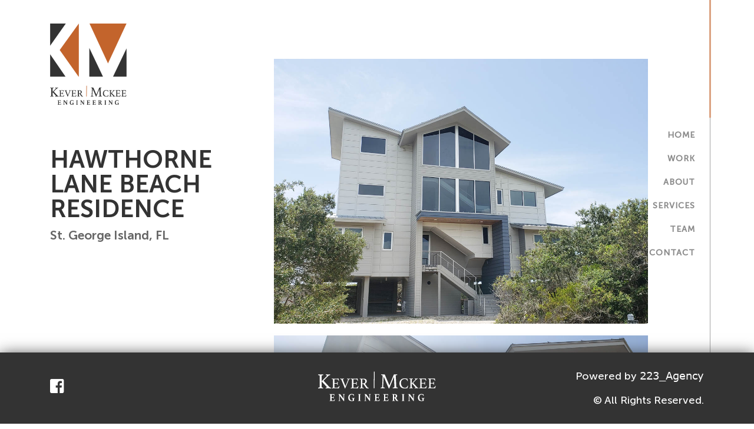

--- FILE ---
content_type: text/html; charset=UTF-8
request_url: https://www.kevermckee.com/works/hawthorne-lane-beach-residence/
body_size: 4837
content:
<!DOCTYPE HTML>
<html>

<head lang="en-US">
	<title>Hawthorne Lane Beach Residence - Kever | Mckee Engineering</title>
	<meta http-equiv="Content-Type" content="text/html;">
	<meta name="viewport" content="width=device-width, initial-scale=1, maximum-scale=1">

	<meta name='robots' content='max-image-preview:large' />
	<style>img:is([sizes="auto" i], [sizes^="auto," i]) { contain-intrinsic-size: 3000px 1500px }</style>
	
<!-- This site is optimized with the Yoast SEO Premium plugin v13.2 - https://yoast.com/wordpress/plugins/seo/ -->
<meta name="robots" content="max-snippet:-1, max-image-preview:large, max-video-preview:-1"/>
<link rel="canonical" href="https://www.kevermckee.com/works/hawthorne-lane-beach-residence/" />
<meta property="og:locale" content="en_US" />
<meta property="og:type" content="article" />
<meta property="og:title" content="Hawthorne Lane Beach Residence - Kever | Mckee Engineering" />
<meta property="og:url" content="https://www.kevermckee.com/works/hawthorne-lane-beach-residence/" />
<meta property="og:site_name" content="Kever | Mckee Engineering" />
<meta property="og:image" content="https://www.kevermckee.com/wp-content/uploads/2020/10/20200714_124149.jpg" />
<meta property="og:image:secure_url" content="https://www.kevermckee.com/wp-content/uploads/2020/10/20200714_124149.jpg" />
<meta property="og:image:width" content="1200" />
<meta property="og:image:height" content="1600" />
<meta name="twitter:card" content="summary_large_image" />
<meta name="twitter:title" content="Hawthorne Lane Beach Residence - Kever | Mckee Engineering" />
<meta name="twitter:image" content="https://www.kevermckee.com/wp-content/uploads/2020/10/20200714_124149.jpg" />
<script type='application/ld+json' class='yoast-schema-graph yoast-schema-graph--main'>{"@context":"https://schema.org","@graph":[{"@type":"WebSite","@id":"https://www.kevermckee.com/#website","url":"https://www.kevermckee.com/","name":"Kever | Mckee Engineering","inLanguage":"en-US","potentialAction":{"@type":"SearchAction","target":"https://www.kevermckee.com/?s={search_term_string}","query-input":"required name=search_term_string"}},{"@type":"ImageObject","@id":"https://www.kevermckee.com/works/hawthorne-lane-beach-residence/#primaryimage","inLanguage":"en-US","url":"https://www.kevermckee.com/wp-content/uploads/2020/10/20200714_124149.jpg","width":1200,"height":1600},{"@type":"WebPage","@id":"https://www.kevermckee.com/works/hawthorne-lane-beach-residence/#webpage","url":"https://www.kevermckee.com/works/hawthorne-lane-beach-residence/","name":"Hawthorne Lane Beach Residence - Kever | Mckee Engineering","isPartOf":{"@id":"https://www.kevermckee.com/#website"},"inLanguage":"en-US","primaryImageOfPage":{"@id":"https://www.kevermckee.com/works/hawthorne-lane-beach-residence/#primaryimage"},"datePublished":"2020-10-23T15:04:45+00:00","dateModified":"2021-01-15T16:53:04+00:00"}]}</script>
<!-- / Yoast SEO Premium plugin. -->

<link rel='stylesheet' id='wp-block-library-css' href='https://www.kevermckee.com/wp-includes/css/dist/block-library/style.min.css' type='text/css' media='all' />
<style id='classic-theme-styles-inline-css' type='text/css'>
/*! This file is auto-generated */
.wp-block-button__link{color:#fff;background-color:#32373c;border-radius:9999px;box-shadow:none;text-decoration:none;padding:calc(.667em + 2px) calc(1.333em + 2px);font-size:1.125em}.wp-block-file__button{background:#32373c;color:#fff;text-decoration:none}
</style>
<style id='global-styles-inline-css' type='text/css'>
:root{--wp--preset--aspect-ratio--square: 1;--wp--preset--aspect-ratio--4-3: 4/3;--wp--preset--aspect-ratio--3-4: 3/4;--wp--preset--aspect-ratio--3-2: 3/2;--wp--preset--aspect-ratio--2-3: 2/3;--wp--preset--aspect-ratio--16-9: 16/9;--wp--preset--aspect-ratio--9-16: 9/16;--wp--preset--color--black: #000000;--wp--preset--color--cyan-bluish-gray: #abb8c3;--wp--preset--color--white: #ffffff;--wp--preset--color--pale-pink: #f78da7;--wp--preset--color--vivid-red: #cf2e2e;--wp--preset--color--luminous-vivid-orange: #ff6900;--wp--preset--color--luminous-vivid-amber: #fcb900;--wp--preset--color--light-green-cyan: #7bdcb5;--wp--preset--color--vivid-green-cyan: #00d084;--wp--preset--color--pale-cyan-blue: #8ed1fc;--wp--preset--color--vivid-cyan-blue: #0693e3;--wp--preset--color--vivid-purple: #9b51e0;--wp--preset--gradient--vivid-cyan-blue-to-vivid-purple: linear-gradient(135deg,rgba(6,147,227,1) 0%,rgb(155,81,224) 100%);--wp--preset--gradient--light-green-cyan-to-vivid-green-cyan: linear-gradient(135deg,rgb(122,220,180) 0%,rgb(0,208,130) 100%);--wp--preset--gradient--luminous-vivid-amber-to-luminous-vivid-orange: linear-gradient(135deg,rgba(252,185,0,1) 0%,rgba(255,105,0,1) 100%);--wp--preset--gradient--luminous-vivid-orange-to-vivid-red: linear-gradient(135deg,rgba(255,105,0,1) 0%,rgb(207,46,46) 100%);--wp--preset--gradient--very-light-gray-to-cyan-bluish-gray: linear-gradient(135deg,rgb(238,238,238) 0%,rgb(169,184,195) 100%);--wp--preset--gradient--cool-to-warm-spectrum: linear-gradient(135deg,rgb(74,234,220) 0%,rgb(151,120,209) 20%,rgb(207,42,186) 40%,rgb(238,44,130) 60%,rgb(251,105,98) 80%,rgb(254,248,76) 100%);--wp--preset--gradient--blush-light-purple: linear-gradient(135deg,rgb(255,206,236) 0%,rgb(152,150,240) 100%);--wp--preset--gradient--blush-bordeaux: linear-gradient(135deg,rgb(254,205,165) 0%,rgb(254,45,45) 50%,rgb(107,0,62) 100%);--wp--preset--gradient--luminous-dusk: linear-gradient(135deg,rgb(255,203,112) 0%,rgb(199,81,192) 50%,rgb(65,88,208) 100%);--wp--preset--gradient--pale-ocean: linear-gradient(135deg,rgb(255,245,203) 0%,rgb(182,227,212) 50%,rgb(51,167,181) 100%);--wp--preset--gradient--electric-grass: linear-gradient(135deg,rgb(202,248,128) 0%,rgb(113,206,126) 100%);--wp--preset--gradient--midnight: linear-gradient(135deg,rgb(2,3,129) 0%,rgb(40,116,252) 100%);--wp--preset--font-size--small: 13px;--wp--preset--font-size--medium: 20px;--wp--preset--font-size--large: 36px;--wp--preset--font-size--x-large: 42px;--wp--preset--spacing--20: 0.44rem;--wp--preset--spacing--30: 0.67rem;--wp--preset--spacing--40: 1rem;--wp--preset--spacing--50: 1.5rem;--wp--preset--spacing--60: 2.25rem;--wp--preset--spacing--70: 3.38rem;--wp--preset--spacing--80: 5.06rem;--wp--preset--shadow--natural: 6px 6px 9px rgba(0, 0, 0, 0.2);--wp--preset--shadow--deep: 12px 12px 50px rgba(0, 0, 0, 0.4);--wp--preset--shadow--sharp: 6px 6px 0px rgba(0, 0, 0, 0.2);--wp--preset--shadow--outlined: 6px 6px 0px -3px rgba(255, 255, 255, 1), 6px 6px rgba(0, 0, 0, 1);--wp--preset--shadow--crisp: 6px 6px 0px rgba(0, 0, 0, 1);}:where(.is-layout-flex){gap: 0.5em;}:where(.is-layout-grid){gap: 0.5em;}body .is-layout-flex{display: flex;}.is-layout-flex{flex-wrap: wrap;align-items: center;}.is-layout-flex > :is(*, div){margin: 0;}body .is-layout-grid{display: grid;}.is-layout-grid > :is(*, div){margin: 0;}:where(.wp-block-columns.is-layout-flex){gap: 2em;}:where(.wp-block-columns.is-layout-grid){gap: 2em;}:where(.wp-block-post-template.is-layout-flex){gap: 1.25em;}:where(.wp-block-post-template.is-layout-grid){gap: 1.25em;}.has-black-color{color: var(--wp--preset--color--black) !important;}.has-cyan-bluish-gray-color{color: var(--wp--preset--color--cyan-bluish-gray) !important;}.has-white-color{color: var(--wp--preset--color--white) !important;}.has-pale-pink-color{color: var(--wp--preset--color--pale-pink) !important;}.has-vivid-red-color{color: var(--wp--preset--color--vivid-red) !important;}.has-luminous-vivid-orange-color{color: var(--wp--preset--color--luminous-vivid-orange) !important;}.has-luminous-vivid-amber-color{color: var(--wp--preset--color--luminous-vivid-amber) !important;}.has-light-green-cyan-color{color: var(--wp--preset--color--light-green-cyan) !important;}.has-vivid-green-cyan-color{color: var(--wp--preset--color--vivid-green-cyan) !important;}.has-pale-cyan-blue-color{color: var(--wp--preset--color--pale-cyan-blue) !important;}.has-vivid-cyan-blue-color{color: var(--wp--preset--color--vivid-cyan-blue) !important;}.has-vivid-purple-color{color: var(--wp--preset--color--vivid-purple) !important;}.has-black-background-color{background-color: var(--wp--preset--color--black) !important;}.has-cyan-bluish-gray-background-color{background-color: var(--wp--preset--color--cyan-bluish-gray) !important;}.has-white-background-color{background-color: var(--wp--preset--color--white) !important;}.has-pale-pink-background-color{background-color: var(--wp--preset--color--pale-pink) !important;}.has-vivid-red-background-color{background-color: var(--wp--preset--color--vivid-red) !important;}.has-luminous-vivid-orange-background-color{background-color: var(--wp--preset--color--luminous-vivid-orange) !important;}.has-luminous-vivid-amber-background-color{background-color: var(--wp--preset--color--luminous-vivid-amber) !important;}.has-light-green-cyan-background-color{background-color: var(--wp--preset--color--light-green-cyan) !important;}.has-vivid-green-cyan-background-color{background-color: var(--wp--preset--color--vivid-green-cyan) !important;}.has-pale-cyan-blue-background-color{background-color: var(--wp--preset--color--pale-cyan-blue) !important;}.has-vivid-cyan-blue-background-color{background-color: var(--wp--preset--color--vivid-cyan-blue) !important;}.has-vivid-purple-background-color{background-color: var(--wp--preset--color--vivid-purple) !important;}.has-black-border-color{border-color: var(--wp--preset--color--black) !important;}.has-cyan-bluish-gray-border-color{border-color: var(--wp--preset--color--cyan-bluish-gray) !important;}.has-white-border-color{border-color: var(--wp--preset--color--white) !important;}.has-pale-pink-border-color{border-color: var(--wp--preset--color--pale-pink) !important;}.has-vivid-red-border-color{border-color: var(--wp--preset--color--vivid-red) !important;}.has-luminous-vivid-orange-border-color{border-color: var(--wp--preset--color--luminous-vivid-orange) !important;}.has-luminous-vivid-amber-border-color{border-color: var(--wp--preset--color--luminous-vivid-amber) !important;}.has-light-green-cyan-border-color{border-color: var(--wp--preset--color--light-green-cyan) !important;}.has-vivid-green-cyan-border-color{border-color: var(--wp--preset--color--vivid-green-cyan) !important;}.has-pale-cyan-blue-border-color{border-color: var(--wp--preset--color--pale-cyan-blue) !important;}.has-vivid-cyan-blue-border-color{border-color: var(--wp--preset--color--vivid-cyan-blue) !important;}.has-vivid-purple-border-color{border-color: var(--wp--preset--color--vivid-purple) !important;}.has-vivid-cyan-blue-to-vivid-purple-gradient-background{background: var(--wp--preset--gradient--vivid-cyan-blue-to-vivid-purple) !important;}.has-light-green-cyan-to-vivid-green-cyan-gradient-background{background: var(--wp--preset--gradient--light-green-cyan-to-vivid-green-cyan) !important;}.has-luminous-vivid-amber-to-luminous-vivid-orange-gradient-background{background: var(--wp--preset--gradient--luminous-vivid-amber-to-luminous-vivid-orange) !important;}.has-luminous-vivid-orange-to-vivid-red-gradient-background{background: var(--wp--preset--gradient--luminous-vivid-orange-to-vivid-red) !important;}.has-very-light-gray-to-cyan-bluish-gray-gradient-background{background: var(--wp--preset--gradient--very-light-gray-to-cyan-bluish-gray) !important;}.has-cool-to-warm-spectrum-gradient-background{background: var(--wp--preset--gradient--cool-to-warm-spectrum) !important;}.has-blush-light-purple-gradient-background{background: var(--wp--preset--gradient--blush-light-purple) !important;}.has-blush-bordeaux-gradient-background{background: var(--wp--preset--gradient--blush-bordeaux) !important;}.has-luminous-dusk-gradient-background{background: var(--wp--preset--gradient--luminous-dusk) !important;}.has-pale-ocean-gradient-background{background: var(--wp--preset--gradient--pale-ocean) !important;}.has-electric-grass-gradient-background{background: var(--wp--preset--gradient--electric-grass) !important;}.has-midnight-gradient-background{background: var(--wp--preset--gradient--midnight) !important;}.has-small-font-size{font-size: var(--wp--preset--font-size--small) !important;}.has-medium-font-size{font-size: var(--wp--preset--font-size--medium) !important;}.has-large-font-size{font-size: var(--wp--preset--font-size--large) !important;}.has-x-large-font-size{font-size: var(--wp--preset--font-size--x-large) !important;}
:where(.wp-block-post-template.is-layout-flex){gap: 1.25em;}:where(.wp-block-post-template.is-layout-grid){gap: 1.25em;}
:where(.wp-block-columns.is-layout-flex){gap: 2em;}:where(.wp-block-columns.is-layout-grid){gap: 2em;}
:root :where(.wp-block-pullquote){font-size: 1.5em;line-height: 1.6;}
</style>
<link rel='stylesheet' id='bootstrap-css' href='https://www.kevermckee.com/wp-content/themes/kever-mckee/css/bootstrap.css' type='text/css' media='all' />
<link rel='stylesheet' id='fontawesome-css' href='https://www.kevermckee.com/wp-content/themes/kever-mckee/css/fontawesome.min.css' type='text/css' media='all' />
<link rel='stylesheet' id='style-css' href='https://www.kevermckee.com/wp-content/themes/kever-mckee/style.css' type='text/css' media='all' />
<link rel='stylesheet' id='fancybox-css' href='https://www.kevermckee.com/wp-content/themes/kever-mckee/css/jquery.fancybox.css' type='text/css' media='all' />
<link rel='stylesheet' id='slick-css' href='https://www.kevermckee.com/wp-content/themes/kever-mckee/css/slick.css' type='text/css' media='all' />
<script type="text/javascript" src="https://www.kevermckee.com/wp-includes/js/jquery/jquery.min.js" id="jquery-core-js"></script>
<script type="text/javascript" src="https://www.kevermckee.com/wp-includes/js/jquery/jquery-migrate.min.js" id="jquery-migrate-js"></script>
<script type="text/javascript" src="https://www.kevermckee.com/wp-content/themes/kever-mckee/js/slick.js" id="slick-js"></script>
<script type="text/javascript" src="https://www.kevermckee.com/wp-content/themes/kever-mckee/js/script.js" id="script-js"></script>
<script type="text/javascript" src="https://www.kevermckee.com/wp-content/themes/kever-mckee/js/jquery.fancybox.js" id="fancybox-js"></script>
<link rel='shortlink' href='https://www.kevermckee.com/?p=369' />
<meta name="generator" content="Powered by WPBakery Page Builder - drag and drop page builder for WordPress."/>
<!--[if lte IE 9]><link rel="stylesheet" type="text/css" href="https://www.kevermckee.com/wp-content/plugins/js_composer/assets/css/vc_lte_ie9.min.css" media="screen"><![endif]--><link rel="icon" href="https://www.kevermckee.com/wp-content/uploads/2020/03/favicon.png" sizes="32x32" />
<link rel="icon" href="https://www.kevermckee.com/wp-content/uploads/2020/03/favicon.png" sizes="192x192" />
<link rel="apple-touch-icon" href="https://www.kevermckee.com/wp-content/uploads/2020/03/favicon.png" />
<meta name="msapplication-TileImage" content="https://www.kevermckee.com/wp-content/uploads/2020/03/favicon.png" />
<noscript><style type="text/css"> .wpb_animate_when_almost_visible { opacity: 1; }</style></noscript>	<meta name='apple-itunes-app' content='app-id=​myAppStoreID​'>
	<link rel="icon" href="" type="image/x-icon" />
	<link rel="shortcut icon" href="" type="image/x-icon" />
</head>

<body>

	<div id="root">
		<div class="app">
			<div class="app_main">



				<header>
					<div class="container-fluid header_fluid">
						<div class="row">
							<div class="container">

								<div class="row head_menu align-items-center">
									<div class="col  header_logo">
										<a href="https://www.kevermckee.com" class="header_logo_img"><img width="1" height="1" src="https://www.kevermckee.com/wp-content/uploads/2020/03/logo-4.svg" class="image wp-image-9  attachment-medium size-medium" alt="" style="max-width: 100%; height: auto;" decoding="async" /></a>
                                        <a href="https://www.kevermckee.com" class="header_logo_img_mobile"><img width="1" height="1" src="https://www.kevermckee.com/wp-content/uploads/2020/03/logo_mobile.svg" class="image wp-image-44  attachment-medium size-medium" alt="" style="max-width: 100%; height: auto;" decoding="async" /></a>


									</div>
									<div class="col-auto d-flex justify-content-center head_burger">
										<button id="hamb_button" class="hamburger hamburger--collapse" type="button"><span class="hamburger-box"><span class="hamburger-inner"></span></span></button>
                                        <div class="menu_block">
                                            <ul id="menu-menu" class="menu-menu-container"><li id="menu-item-419" class="home menu-item menu-item-type-custom menu-item-object-custom menu-item-home menu-item-id-419"><div class="parent"><a href="https://www.kevermckee.com/#home">Home</a></div></li>
<li id="menu-item-420" class="work menu-item menu-item-type-custom menu-item-object-custom menu-item-id-420 current-menu-item"><div class="parent"><a href="https://www.kevermckee.com/work/#work">Work</a></div></li>
<li id="menu-item-421" class="about menu-item menu-item-type-custom menu-item-object-custom menu-item-id-421"><div class="parent"><a href="https://www.kevermckee.com/our-team/#about">About</a></div></li>
<li id="menu-item-412" class="services menu-item menu-item-type-custom menu-item-object-custom menu-item-id-412"><div class="parent"><a href="https://www.kevermckee.com/our-team/#services">Services</a></div></li>
<li id="menu-item-414" class="team menu-item menu-item-type-custom menu-item-object-custom menu-item-id-414"><div class="parent"><a href="https://www.kevermckee.com/our-team/#team">Team</a></div></li>
<li id="menu-item-417" class="contact menu-item menu-item-type-custom menu-item-object-custom menu-item-id-417"><div class="parent"><a href="https://www.kevermckee.com/our-team/#contact">Contact</a></div></li>
</ul>                                        </div>
                                    </div>


								</div>

							</div>
						</div>
					</div>




					<div class="mobile_menu ">
						<ul id="menu-menu-1" class="menu_mobile"><li id="menu-item-419" class="home menu-item menu-item-type-custom menu-item-object-custom menu-item-home menu-item-id-419"><div class="parent"><a href="https://www.kevermckee.com/#home">Home</a></div></li>
<li id="menu-item-420" class="work menu-item menu-item-type-custom menu-item-object-custom menu-item-id-420 current-menu-item"><div class="parent"><a href="https://www.kevermckee.com/work/#work">Work</a></div></li>
<li id="menu-item-421" class="about menu-item menu-item-type-custom menu-item-object-custom menu-item-id-421"><div class="parent"><a href="https://www.kevermckee.com/our-team/#about">About</a></div></li>
<li id="menu-item-412" class="services menu-item menu-item-type-custom menu-item-object-custom menu-item-id-412"><div class="parent"><a href="https://www.kevermckee.com/our-team/#services">Services</a></div></li>
<li id="menu-item-414" class="team menu-item menu-item-type-custom menu-item-object-custom menu-item-id-414"><div class="parent"><a href="https://www.kevermckee.com/our-team/#team">Team</a></div></li>
<li id="menu-item-417" class="contact menu-item menu-item-type-custom menu-item-object-custom menu-item-id-417"><div class="parent"><a href="https://www.kevermckee.com/our-team/#contact">Contact</a></div></li>
</ul>                        <div class="textwidget custom-html-widget"><a href="tel:18507275367">+1 (850) 727-5367</a>
</div>
					</div>
					<div class="bg "></div>
				</header>
<section class="service_content" style="background-image:url('')">
    <div class="container">
  <div class="row">
    <div class="col-lg-4">
    
      
    <h1>Hawthorne Lane Beach Residence</h1>
		<h4>
			St. George Island, FL		</h4>
    <ul>
          </ul>
        <div></div>


    </div>
    <div class="col-lg-7">
         

<div class="service_images" style="background-image:url('https://www.kevermckee.com/wp-content/uploads/2020/10/20200714_124149.jpg')"></div>
           

<div class="service_images" style="background-image:url('https://www.kevermckee.com/wp-content/uploads/2020/10/20200714_124225.jpg')"></div>
           

<div class="service_images" style="background-image:url('https://www.kevermckee.com/wp-content/uploads/2020/10/20200714_124351.jpg')"></div>
           

<div class="service_images" style="background-image:url('https://www.kevermckee.com/wp-content/uploads/2020/10/Photo-Jul-14-12-42-42-PM.jpg')"></div>
           

<div class="service_images" style="background-image:url('https://www.kevermckee.com/wp-content/uploads/2020/10/Oh-Res.jpg')"></div>
          
    </div>
  </div>
    </div>
</section>
























       </div>
<footer>
	<div class="container-fluid footer_fluid">
	<div class="row">
	<div class="container">
		<div class="row align-items-center">

			<div class="col-md-4 col-sm-12  footer_left">
							<div class="textwidget"><p><a href="https://www.facebook.com/pages/category/Engineering-Service/Kever-McKee-Engineering-572843152882922/" rel="noopener" target="_blank"><i class="fab fa-facebook-square"></i></a></p>
</div>
					</div>
            <div class="col-md-4 col-sm-12  footer_center">
                <img width="1" height="1" src="https://www.kevermckee.com/wp-content/uploads/2020/03/Logo-233.svg" class="image wp-image-19  attachment-medium size-medium" alt="" style="max-width: 100%; height: auto;" decoding="async" loading="lazy" />            </div>
            <div class="col-md-4 col-sm-12  footer_right">
                			<div class="textwidget"><p>Powered by <a href="https://www.223agency.com/" target="_blank">223_Agency</a></p>
<p>© All Rights Reserved.</p>
</div>
		            </div>
		</div>

	</div>
	</div>
	</div>
</footer>
</div></div>



<script>
    var ajax_web_url = '/wp-admin/admin-ajax.php';
</script>
<script type="speculationrules">
{"prefetch":[{"source":"document","where":{"and":[{"href_matches":"\/*"},{"not":{"href_matches":["\/wp-*.php","\/wp-admin\/*","\/wp-content\/uploads\/*","\/wp-content\/*","\/wp-content\/plugins\/*","\/wp-content\/themes\/kever-mckee\/*","\/*\\?(.+)"]}},{"not":{"selector_matches":"a[rel~=\"nofollow\"]"}},{"not":{"selector_matches":".no-prefetch, .no-prefetch a"}}]},"eagerness":"conservative"}]}
</script>
 
</body>
</html>


--- FILE ---
content_type: text/css
request_url: https://www.kevermckee.com/wp-content/themes/kever-mckee/style.css
body_size: 3126
content:
/*
Theme Name: Kever Mckee
Version: 1.0.0
Author: paspartoo.com Web Agency
*/


@import "css/style.css";
@import url("https://fonts.googleapis.com/css?family=Poppins:400,500,700&display=swap");
@import url("https://fonts.googleapis.com/css?family=Rubik:400,500&display=swap");
@font-face {
    font-family: 'Font Awesome 5 Light';
    src: url('fonts/fa-light-300.eot');
    src: url('fonts/fa-light-300.eot?#iefix') format('embedded-opentype'),
    url('fonts/fa-light-300.woff') format('woff'),
    url('fonts/fa-light-300.woff2') format('woff2'),
    url('fonts/fa-light-300.svg') format("svg"),
    url('fonts/fa-light-300.ttf') format('truetype');
    font-weight: normal;
    font-style: normal;
}
.fal {font-family: "Font Awesome 5 Light";}

@font-face {
    font-family: 'Laudanum';
    src: url('fonts/Laudanum.eot');
    src: url('fonts/Laudanum.eot?#iefix') format('embedded-opentype'),
    url('fonts/Laudanum.woff2') format('woff2'),
    url('fonts/Laudanum.woff') format('woff'),
    url('fonts/Laudanum.ttf') format('truetype'),
    url('fonts/Laudanum.svg#Laudanum') format('svg');
    font-weight: normal;
    font-style: normal;
}

@font-face {
    font-family: 'Verdana';
    src: url('fonts/Verdana.eot');
    src: url('fonts/Verdana.eot?#iefix') format('embedded-opentype'),
    url('fonts/Verdana.woff2') format('woff2'),
    url('fonts/Verdana.woff') format('woff'),
    url('fonts/Verdana.ttf') format('truetype'),
    url('fonts/Verdana.svg#Verdana') format('svg');
    font-weight: normal;
    font-style: normal;
}
@font-face {
    font-family: 'Museo Sans Cyrl 700';
    src: url('fonts/MuseoSansCyrl-700.eot');
    src: url('fonts/MuseoSansCyrl-700.eot?#iefix') format('embedded-opentype'),
        url('fonts/MuseoSansCyrl-700.woff2') format('woff2'),
        url('fonts/MuseoSansCyrl-700.woff') format('woff'),
        url('fonts/MuseoSansCyrl-700.ttf') format('truetype'),
        url('fonts/MuseoSansCyrl-700.svg#MuseoSansCyrl-700') format('svg');
    font-weight: normal;
    font-style: normal;
    font-display: swap;
}

@font-face {
    font-family: 'Museo Sans Cyrl 500';
    src: url('fonts/MuseoSansCyrl-500.eot');
    src: url('fonts/MuseoSansCyrl-500.eot?#iefix') format('embedded-opentype'),
        url('fonts/MuseoSansCyrl-500.woff2') format('woff2'),
        url('fonts/MuseoSansCyrl-500.woff') format('woff'),
        url('fonts/MuseoSansCyrl-500.ttf') format('truetype'),
        url('fonts/MuseoSansCyrl-500.svg#MuseoSansCyrl-500') format('svg');
    font-weight: normal;
    font-style: normal;
    font-display: swap;
}
@font-face {font-family: "ProhibitionW00-Regular"; src: url("//db.onlinewebfonts.com/t/663357fcaceba8348ec0998a7e3a2fb5.eot"); src: url("//db.onlinewebfonts.com/t/663357fcaceba8348ec0998a7e3a2fb5.eot?#iefix") format("embedded-opentype"), url("//db.onlinewebfonts.com/t/663357fcaceba8348ec0998a7e3a2fb5.woff2") format("woff2"), url("//db.onlinewebfonts.com/t/663357fcaceba8348ec0998a7e3a2fb5.woff") format("woff"), url("//db.onlinewebfonts.com/t/663357fcaceba8348ec0998a7e3a2fb5.ttf") format("truetype"), url("//db.onlinewebfonts.com/t/663357fcaceba8348ec0998a7e3a2fb5.svg#ProhibitionW00-Regular") format("svg"); }

.container_work {padding-top: 185px ; padding-bottom:150px;-webkit-background-size:cover !Important;-moz-background-size:cover !Important;-o-background-size:cover !Important;background-size:cover !Important;}
.first_section {padding-top: 225px ;}
.last_section { padding-bottom:150px;}
@media (max-width: 768px) {.container_work {padding-top: 60px; } .first_section{padding-top: 100px;}}
@media (max-width: 480px) {.container_work  {padding-top: 45px; } .first_section{padding-top: 80px;}}
.container_work h1 {color: #333333;font-weight: 500;margin: 15px 0 30px 0; }
@media (max-width: 768px) {.container_work h1 {margin: 40px 0 30px 0; } .container_work { padding-bottom: 30px;} .last_section { padding-bottom:30px;}}

body, p{
	font-family: "Museo Sans Cyrl 500", sans-serif;
	font-size:18px;
}
h1, h2, h3, h4, h5, h6{
	font-family: "Museo Sans Cyrl 700", sans-serif;
}
.work_terms {margin-top:50px;padding-left:12px;}
.work_terms li{margin-top:12px;}
.work_terms li a{color:#A2A2A2;font-size:13px;line-height: 16px;}
.work_terms li a:hover,.work_terms li a:focus{color: #C3632C;}
.work_terms li a.active{color: #C3632C;font-weight: bold;}
.row_works .item{margin-bottom:20px;}
.row_works .item a{display:block;height: 300px;-webkit-transition: all .3s ease-in-out;-o-transition: all .3s ease-in-out;transition: all .3s ease-in-out;-webkit-filter: grayscale(1);filter: grayscale(1);}
@media (max-width: 480px) {.row_works .item a{height: 220px; } }
.row_works .item a .image{height:100%;}
.row_works .item a .image img{height:100%;width:100%;object-fit:cover;}
.row_works .item a:hover ,.row_works .item a:focus  {-webkit-filter: grayscale(0);filter: grayscale(0);}

.row_works .item a .h4 {color: #FFFFFF;-webkit-transition: all .3s ease-in-out;-o-transition: all .3s ease-in-out;transition: all .3s ease-in-out;font-weight: 600;position: absolute;bottom: 25px;right: 30px; text-align:right;font-family: "Verdana", sans-serif;width: 80%;text-shadow: 2px 2px 2px black;}

.main_background {position:fixed;left:0;right:0;top:0;bottom:0;-webkit-background-size:cover !Important;-moz-background-size:cover !Important;-o-background-size:cover !Important;background-size:cover !Important;z-index:-1;}

.work_terms_mob {position:relative; width: 240px;display:None;margin-top:25px;margin-bottom:30px;}
.work_terms_mob .title{position:relative; height: 44px; background: #e1b195; padding: 0 20px;line-height:44px;font-size: 13px; color:#ffffff;}
.work_terms_mob .title i {position:absolute;width:20px;height:20px;top:50%;right:0;margin-top:-10px;line-height:20px;text-align:left;font-size:16px;}
.work_terms_mob.active .title i:before{content:'\f104';}
.work_terms_mob ul {position:absolute;left:0;right:0; background: #e1b195; z-index:10;padding:10px 0px;display:none;}
.work_terms_mob ul li a{padding: 5px 20px;display:Block;font-size: 13px;line-height: 16px; color:#ffffff;}
@media (max-width: 991px) {
.work_terms {display:none;}	
.work_terms_mob{display:block;}
}
@media (max-width: 480px) { 
.work_terms_mob{width:100%;}
}

.overlay {background: transparent;position: relative;width: 100%;height: 525px;top: 0px;margin-top: 0px;z-index: 10;}
.out_acf-map{position:Relative; overflow:hidden;height:525px;}
.acf-map{position:Absolute !Important;left:0px;top:0px;width:100%;height:525px;z-index:9;}
.contact_footer ,.contact_footer  a,.contact_footer h2,.contact_footer h3{color:#000000;}
.contact_footer .wpb_text_column {max-width:80%;}
@media (max-width: 768px) {
	.contact_footer .wpb_text_column {text-align:Center;max-width:100%;}
}

.our_team_oll svg{
    opacity: 0;

}
@media (min-width: 1200px){
	.form_pop_up {width: 66% !important;}
}
.form_pop_up .form-example input, .form_pop_up .form-example select {
	border-radius: 0px !important;
}
.container_work h1 {
    margin: 35px 0 30px 0;
    line-height: 1.0;
}

.menu_block ul li:before {
     
    width: 15px;
    height: 15px;
    padding: 3px;
    border-radius: 15px;
    display: block;
    position: absolute;
    right: -33px;
    top: 12px;
    padding: 0px;
    -webkit-box-shadow: 0px 0px 0px 2px #333333;
    box-shadow: 0px 0px 0px 2px #333333;
	-webkit-transition: all .3s ease-in-out;
    -o-transition: all .3s ease-in-out;
    transition: all .3s ease-in-out;
}
.menu_block ul li:after { 
    width: 11px;
    height: 11px;
    background-color: #333333;
    padding: 3px;
    border-radius: 15px;
    display: block;
    position: absolute;
    right: -31px;
    top: 14px;
    padding: 0px;
	-webkit-transition: all .3s ease-in-out;
    -o-transition: all .3s ease-in-out;
    transition: all .3s ease-in-out;
}
.menu_block ul li:hover:before ,.menu_block ul li:hover:after{content:''}

.container_work{
    min-height: 100vh;
}
.captcha{
	height:0 !important;
}
.team_section, .team_section h2 {
color:#333333;	
}

.team_section .our_team_oll svg path {
    fill: rgba(0, 0, 0, 0);
/* 	mix-blend-mode: hue !important; */
}

.team_contact_block{
	margin-bottom:50px;
}


.team_contact_block h2, .team_contact_block h3, .team_contact_block, .team_contact_block a {
	color: #333333;
}

.team_contact_block .out_acf-map{
	margin: 20px 0 !important;
}

.team_contact_block .row{
	  justify-content: space-around;
}
  @media (max-width: 660px) { 
.team_contact_block .row{
	      justify-content: flex-start;
    padding-left: 20px;
}
}

.what_we_do_ul{
	margin-top:40px;
}
.what_we_do_ul li ul{
/* 	display:none; */
	margin-top:10px;
	padding-left: 15px;
}
.what_we_do_ul li ul li{
	margin-bottom:10px;
}
.what_we_do_ul > li{
/* 	cursor:pointer; */
	margin-bottom: 15px;
	padding-left: 20px;
    position: relative;
}

.what_we_do_ul > li:before{
	content:" ";
	     width: 13px;
    position: absolute;
    left: 0;
    margin-top: 2px;
    height: 12px;
    background-size: contain;
	background-image: url(img/li_left.png);
}
.what_we_do_ul .active:before{
	content:" ";
	    width: 13px;
    position: absolute;
    left: -3px;
    margin-top: 2px;
    height: 13px;
    background-size: contain;
	background-image: url(img/li_active.png);
}


.team_section .form_block h2 {
    color: #333333;
    padding-bottom: 100px;
    position: absolute;
    width: max-content;
    z-index: 999;
}

@media (max-width: 768px) {
	.team_section .form_block h2 {
    color: #333333;
    padding-bottom: 100px;
    position: relative;
}
	}

.meet_pop_up {
    display: none;
    overflow: unset !important;
	padding-left: 315px !important;
}
@media (max-width: 768px){
.meet_pop_up {
    padding: 25px 25px !important;
    margin: 0 !important;
    width: 95% !important;
}
}
.home_section h1 {
   display:none;
}
.container_work h1, .service_content h1 {
	font-size:52px;
}
.work_terms li {
	margin-top: 8px;
}
.work_terms li a {
	font-size:15px;
}

.meet_pop_up img {
    position: absolute;
	left: -235px;
}

.header_logo_img_home {
	z-index:2;
}
.home_slider_item {
	    height: 95vh;
    min-height: 500px;
    background-size: cover;
    background-position: center;
    width: 100%;
	    margin-bottom: -10px;
}

.service_content ul {
    padding-top: 0px;
    padding-bottom: 30px;
}

.service_content ul li:first-child {
  padding-top:100px;
}

.about_bg_section img{
	    position: fixed;
    width: 100%;
    height: 100%;
    left: 0;
    top: 0;
    z-index: -1;
}

.menu_block ul .current-menu-item:before {
    content: " ";
/* 	display:none !important; */
    width: 15px;
    height: 15px;
    padding: 3px;
    border-radius: 15px;
    display: block;
    position: absolute;
    right: -33px;
    top: 12px;
    padding: 0px;
    -webkit-box-shadow: 0px 0px 0px 2px #C3632C;
    box-shadow: 0px 0px 0px 2px #C3632C;
}
.menu_block ul .current-menu-item:after {
    content: " ";
/* 	display:none !important; */
    width: 11px;
    height: 11px;
    background-color: #C3632C;
    padding: 3px;
    border-radius: 15px;
    display: block;
    position: absolute;
    right: -31px;
    top: 14px;
    padding: 0px;
}

.home_page .header_fluid .head_menu .head_burger .menu-menu-container li a {
    color: #ffffff !important;
}

.team_section .form_block h2 {
    padding-bottom: 0 !important;
	position: relative !important;
}

.team_section .our_team_oll svg path:hover {
    fill: rgba(255, 255, 255, 0.1) !important;
	stroke: #DBA281;
    stroke-width: 5px;
    stroke-opacity: 0.5;
}
@media (max-width: 768px){
	.team_section .our_team_oll svg path:hover {
    fill: rgba(255, 255, 255, 0) !important;
	stroke: none !important;
    stroke-width: 0px;
    stroke-opacity: 0 !important;
}
}
.about_top_img_r img, .about_top_img_l img{
	    height: 360px;
      width: 580px;
    object-fit: cover;
	max-width:100%;
}
.about_top_img_r_lg img, .about_top_img_l_lg img{
	    height: 350px;
      width: 660px;
    object-fit: cover;
	max-width:100%;
}

.about_top_img_r .wpb_single_image{
	text-align:right;
}

.about_top_img_l .wpb_single_image{
	text-align:left;
}

.about_top_img_r, .about_top_img_l{
	font-weight:600;
}
.about_top_img_r p, .about_top_img_l p{
	 font-size: 22px;
    margin-top: 10px;
}
@media (max-width: 768px){
	.about_top_img_r p, .about_top_img_l p{
	 font-size: 20px;
   text-align:center !important;
}
	.about_top_img_r .wpb_single_image{
	text-align:center;
}

.about_top_img_l .wpb_single_image{
	text-align:center;
}
}

.about_top_img_r .wpb_single_image, .about_top_img_l .wpb_single_image{
	margin-bottom:0 !important;
}

.team_section{
  text-align: justify;
}

#services{
	margin-top: 60px;
}
#services h2{
	text-align:left;
}
.services_what_we_do p{
	max-width: 450px;
}
@media (max-width: 768px){
	
.team_section{
  text-align: left;
}	
	
	#services{
	margin-top: 30px;
}
}
#contact a:hover{
	color: #8B8B8B;
}

.home_page .header_fluid .head_menu .head_burger .menu-menu-container li a {
    color: #8B8B8B !important;
}

.home_page .header_fluid .head_menu .head_burger .menu-menu-container .current-menu-item a {
    color: #C3632C !important;
}
.home_page #menu-menu::before{
	content:" ";
	width: 300px;
    height: 106%;
    background-color: white;
    position: absolute;
    left: -15px;
    top: -3%;
    opacity: 0.8;
    border-radius: 15px;
}

.team_section .our_team_oll svg {
    opacity: 1 !important;
    width: 100%;
    height: 100%;
    -o-object-fit: cover;
    object-fit: cover;
}

.container_work h1, .service_content h1 {
    font-size: 42px;
}
@media (max-width: 768px){
	.container_work h1, .service_content h1 {
    font-size: 34px;
}
}
.container_work h4, .service_content h4 {
   color: #666666;
    margin-top: 10px;
}

.row_works .item a {
	filter: grayscale(0) !important;
}
.row_works .item a .image {
    height: 100%;
    object-fit: cover;
    overflow: hidden;
	-webkit-transition: all .3s ease-in-out;
    -o-transition: all .3s ease-in-out;
    transition: all .3s ease-in-out;
}
.row_works .item a img {
	-webkit-transition: all .3s ease-in-out;
    -o-transition: all .3s ease-in-out;
    transition: all .3s ease-in-out;
}
.row_works .item a .h4 {
    z-index: 9;
}
.row_works .item a:hover img{
	    transform: scale(1.2);
    z-index: -1;
	-webkit-transition: all .3s ease-in-out;
    -o-transition: all .3s ease-in-out;
    transition: all .3s ease-in-out;
}

.header_logo_img_mobile img{
	position: absolute;
    z-index: 999;
    right: 20px;
    top: 0;
}

@media (max-width: 660px) { 
.what_we_do_ul {
    margin-top: 15px;
}
	.what_we_do_ul > li {
    margin-bottom: 7px;
}
	.what_we_do_ul li ul {
    margin-top: 8px;
    padding-left: 0px;
}
	.what_we_do_ul li ul li {
    margin-bottom: 4px;
}
	.about_top_img_r p, .about_top_img_l p {
    font-size: 18px;
	}
	.service_content {
		padding-top: 125px;
	}
}

.service_content ul {
    padding-top: 0px;
    padding-bottom: 0px;
}
.service_content ul li:first-child {
    padding-top: 0;
}

--- FILE ---
content_type: text/css
request_url: https://www.kevermckee.com/wp-content/themes/kever-mckee/css/style.css
body_size: 6250
content:
/* color */
/* font-size */
/* h1 */
/* h2 */
/* h3 */
/* h4 */ 
/* h5 */
/* h6 */
/* base */
/* font-family */
/* breakpoints */
/* 768 */
/* 991 */
/* 1200 */
/* 576 */
/* 480 */
body {
  font-size: 14px;
  line-height: 1.3;
  font-weight: 400;
  font-family: "Verdana", sans-serif;
  margin: 0;
  padding: 0;
  height: 100%;
  min-height: 100%;
  color: #DBA281;
  background: #FFFFFF; }

html {
  height: 100%;
  min-height: 100%; }

ul {
  margin: 0;
  padding: 0; }

ul li {
  list-style-type: none; }

.h1, .h2, .h3, .h4, .h5, .h6, h1, h2, h3, h4, h5, h6 {
  margin: 0;
  padding: 0;
  color: #DBA281;
  font-weight: 500;
  font-family: "Laudanum", sans-serif; }

h1, .h1 {
  font-size: 80px; }

h2, .h2 {
  font-size: 60px; }

h3, .h3 {
  font-size: 48px; }

h4, .h4 {
  font-size: 21px; }

h5, .h5 {
  font-size: 18px; }

h6, .h6 {
  font-size: 16px; }

@media (max-width: 768px) {
  h1, .h1 {
    font-size: 50px; }
  h2, .h2 {
    font-size: 48px; }
  h3, .h3 {
    font-size: 28px; }
  h4, .h4 {
    font-size: 21px; }
  h5, .h5 {
    font-size: 16px; }
  h6, .h6 {
    font-size: 16px; } }

a {
  color: #DBA281;
  text-decoration: none;
  -webkit-transition: all .3s ease-in-out;
  -o-transition: all .3s ease-in-out;
  transition: all .3s ease-in-out; }

a:hover, a:focus {
  outline: 0;
  text-decoration: none;
  cursor: pointer; }

article, aside, details, figcaption, figure, footer, header, hgroup, main, menu, nav, section, summary {
  display: block; }

audio, canvas, progress, video {
  display: inline-block;
  vertical-align: baseline; }

audio:not([controls]) {
  display: none;
  height: 0; }

[hidden], template {
  display: none; }

a {
  background-color: transparent; }

a:active, a:hover {
  outline: 0; }

abbr[title] {
  border-bottom: 1px dotted; }

b, strong {
  font-weight: 700; }

dfn {
  font-style: italic; }

mark {
  background: #ff0;
  color: #000; }

small {
  font-size: 80%; }

sub, sup {
  font-size: 75%;
  line-height: 0;
  position: relative;
  vertical-align: baseline; }

sup {
  top: -0.5em; }

sub {
  bottom: -0.25em; }

img {
  border: 0; }

svg:not(:root) {
  overflow: hidden; }

figure {
  margin: 0;
  padding: 0; }

hr {
  -webkit-box-sizing: content-box;
          box-sizing: content-box;
  height: 1px;
  background: #8B8B8B;
  margin: 20px 0;
  border: 0; }

pre {
  overflow: auto; }

code, kbd, pre, samp {
  font-family: monospace, monospace;
  font-size: 1em; }

button, input, optgroup, select, textarea {
  color: inherit;
  font: inherit;
  margin: 0; }

button {
  overflow: visible; }

button, select {
  text-transform: none; }

button, html input[type="button"], input[type="reset"], input[type="submit"] {
  -webkit-appearance: button;
  cursor: pointer; }

button[disabled], html input[disabled] {
  cursor: default; }

button::-moz-focus-inner, input::-moz-focus-inner {
  border: 0;
  padding: 0; }

input {
  line-height: normal; }

input[type="checkbox"], input[type="radio"] {
  -webkit-box-sizing: border-box;
          box-sizing: border-box;
  padding: 0; }

input[type="number"]::-webkit-inner-spin-button, input[type="number"]::-webkit-outer-spin-button {
  height: auto; }

input[type="search"] {
  -webkit-appearance: textfield;
  -webkit-box-sizing: content-box;
          box-sizing: content-box; }

input[type="search"]::-webkit-search-cancel-button, input[type="search"]::-webkit-search-decoration {
  -webkit-appearance: none; }

fieldset {
  border: 1px solid #c0c0c0;
  margin: 0 2px;
  padding: 0.35em 0.625em 0.75em; }

legend {
  border: 0;
  padding: 0; }

textarea {
  overflow: auto;
  resize: none; }

optgroup {
  font-weight: bold; }

table {
  border-collapse: collapse;
  border-spacing: 0; }

td, th {
  padding: 0; }

* {
  -webkit-box-sizing: border-box;
  box-sizing: border-box; }

*:before, *:after {
  -webkit-box-sizing: border-box;
  box-sizing: border-box; }

.clearfix:before, .clearfix:after {
  content: " ";
  display: table; }

.clearfix:after {
  clear: both; }

*:focus {
  outline: none; }

input::-webkit-outer-spin-button, input::-webkit-inner-spin-button {
  -webkit-appearance: none; }

input[type='number'] {
  -moz-appearance: textfield; }

label {
  display: block; }

iframe {
  border: 0px; }

body {
  min-width: 320px; }

.app {
  overflow: hidden; }

.vc_section {
  padding: 0;
  margin: 0; }

.app_main {
  min-height: 90vh; }
  @media (max-width: 768px) {
    .app_main {
      min-height: 80vh; } }

.container {
  max-width: 1300px; }
  @media (max-width: 1400px) {
    .container {
      max-width: 1140px; } }
  @media (max-width: 1200px) {
    .container {
      max-width: 960px; } }
  @media (max-width: 991px) {
    .container {
      max-width: 750px; } }
  @media (max-width: 768px) {
    .container {
      max-width: 100%; } }
  @media (max-width: 575px) {
    .container {
      max-width: 100%; } }

.header_fluid {
  position: absolute;
  padding-top: 40px; }
  @media (max-width: 768px) {
    .header_fluid {
      padding-top: 10px; } }
  .header_fluid p {
    padding: 0px;
    margin: 0; }
  .header_fluid .header_logo_img {
    display: inline-block !important; }
    @media (max-width: 768px) {
      .header_fluid .header_logo_img {
        display: none !important; } }
  .header_fluid .header_logo_img_mobile {
    display: none !important; }
    @media (max-width: 768px) {
      .header_fluid .header_logo_img_mobile {
        display: inline-block !important; } }
  .header_fluid .head_menu {
    height: 120px; }
    @media (max-width: 768px) {
      .header_fluid .head_menu {
        height: 90px; } }
    .header_fluid .head_menu .header_logo {
      text-align: left; }
      @media (max-width: 768px) {
        .header_fluid .head_menu .header_logo {
          text-align: right; } }
      .header_fluid .head_menu .header_logo a {
        display: inline-block; }
      .header_fluid .head_menu .header_logo img {
        width: 130px; }
        @media (max-width: 768px) {
          .header_fluid .head_menu .header_logo img {
            width: auto;
            height: 40px !important;
            margin-top: -20px; } }
      @media (max-width: 768px) {
        .header_fluid .head_menu .header_logo {
          -webkit-box-ordinal-group: 3;
          -webkit-order: 2;
              -ms-flex-order: 2;
                  order: 2; } }
    .header_fluid .head_menu .head_burger .menu-menu-container {
      padding: 0;
      margin: 0;
      list-style: none;
      display: block; }
      @media (max-width: 768px) {
        .header_fluid .head_menu .head_burger .menu-menu-container {
          display: none; } }
      .header_fluid .head_menu .head_burger .menu-menu-container li {
        cursor: pointer; }
        .header_fluid .head_menu .head_burger .menu-menu-container li:hover a {
          color: #A2A2A2; }
        .header_fluid .head_menu .head_burger .menu-menu-container li:first-child {
          margin-left: 0; }
        .header_fluid .head_menu .head_burger .menu-menu-container li span {
          display: none; }
        @media (max-width: 991px) {
          .header_fluid .head_menu .head_burger .menu-menu-container li {
            margin-left: 15px; } }
        .header_fluid .head_menu .head_burger .menu-menu-container li a {
          display: inline-block;
          vertical-align: bottom;
          text-transform: uppercase;
          color: #8B8B8B;
          font-weight: 600;
          font-size: 14px;
          letter-spacing: 1px; }
          .header_fluid .head_menu .head_burger .menu-menu-container li a:hover {
            color: #333333; }
        .header_fluid .head_menu .head_burger .menu-menu-container li.current-menu-item a, .header_fluid .head_menu .head_burger .menu-menu-container li.current_page_parent a {
          color: #333333; }
        .header_fluid .head_menu .head_burger .menu-menu-container li.menu-item-has-children {
          position: relative; }
          .header_fluid .head_menu .head_burger .menu-menu-container li.menu-item-has-children .sub-menu {
            left: -30px;
            top: 50px;
            opacity: 0;
            z-index: -1;
            margin-top: 10px;
            position: absolute;
            min-width: 360px;
            display: block;
            border-radius: 10px;
            -webkit-box-shadow: 0px 2px 30px rgba(0, 0, 0, 0.178677);
                    box-shadow: 0px 2px 30px rgba(0, 0, 0, 0.178677);
            -webkit-transition: 0.3s ease-out;
            -o-transition: 0.3s ease-out;
            transition: 0.3s ease-out;
            -webkit-transition-delay: .3s;
                 -o-transition-delay: .3s;
                    transition-delay: .3s; }
            @media (max-width: 991px) {
              .header_fluid .head_menu .head_burger .menu-menu-container li.menu-item-has-children .sub-menu {
                left: 20px; } }
            .header_fluid .head_menu .head_burger .menu-menu-container li.menu-item-has-children .sub-menu li {
              display: block;
              margin-left: 0px;
              border-top: 0.5px solid #EBEBEB; }
              .header_fluid .head_menu .head_burger .menu-menu-container li.menu-item-has-children .sub-menu li:first-child {
                border-top: 0; }
              .header_fluid .head_menu .head_burger .menu-menu-container li.menu-item-has-children .sub-menu li a {
                display: inline-block;
                width: 100%;
                padding: 20px 30px;
                font-weight: 600;
                vertical-align: bottom;
                color: #8B8B8B; }
                .header_fluid .head_menu .head_burger .menu-menu-container li.menu-item-has-children .sub-menu li a:hover {
                  color: #333333; }
              .header_fluid .head_menu .head_burger .menu-menu-container li.menu-item-has-children .sub-menu li.current-menu-item a {
                display: inline-block;
                vertical-align: bottom;
                opacity: 1; }
        .header_fluid .head_menu .head_burger .menu-menu-container li:hover .sub-menu {
          top: 20px;
          opacity: 1;
          z-index: 0;
          background-color: white;
          z-index: 999; }
    @media (max-width: 768px) {
      .header_fluid .head_menu .head_burger {
        -webkit-box-ordinal-group: 2;
        -webkit-order: 1;
            -ms-flex-order: 1;
                order: 1;
        padding: 0; } }

.menu_block {
  position: fixed;
  right: 74px;
  top: 0;
  bottom: 0px;
  z-index: 999;
  width: 1px;
  background-color: #A2A2A2; }
  @media (max-width: 1200px) {
    .menu_block {
      right: 20px; } }
  .menu_block:before {
    content: ".";
    width: 3px;
    height: 200px;
    margin-left: -1px;
    position: absolute;
    background-color: #DBA281; }
  .menu_block ul {
    position: fixed;
    top: 50vh;
    right: 100px;
    text-align: right;
    margin-top: -150px !important; }
    @media (max-width: 1200px) {
      .menu_block ul {
        right: 46px; } }
    .menu_block ul li {
      line-height: 40px;
      text-transform: uppercase;
      position: relative; }
    .menu_block ul .current-menu-item:after {
      content: " ";
      width: 11px;
      height: 11px;
      background-color: #C3632C;
      padding: 3px;
      border-radius: 15px;
      display: block;
      position: absolute;
      right: -31px;
      top: 14px;
      padding: 0px; }
    .menu_block ul .current-menu-item:before {
      content: " ";
      width: 15px;
      height: 15px;
      padding: 3px;
      border-radius: 15px;
      display: block;
      position: absolute;
      right: -33px;
      top: 12px;
      padding: 0px;
      -webkit-box-shadow: 0px 0px 0px 2px #C3632C;
              box-shadow: 0px 0px 0px 2px #C3632C; }
  @media (max-width: 768px) {
    .menu_block {
      display: none; } }

#hamb_button {
  display: none; }
  @media (max-width: 768px) {
    #hamb_button {
      display: block;
      z-index: 999999;
      height: 40px;
      padding: 0; } }

.bg.active {
  z-index: 500;
  width: 100%;
  background-color: #000;
  opacity: .5;
  -webkit-transition: all .5s ease-in-out;
  -o-transition: all .5s ease-in-out;
  transition: all .5s ease-in-out;
  left: 0;
  right: 0;
  position: fixed;
  height: 100%;
  top: 0;
  bottom: 0; }

#root, .app, body, html {
  min-height: 100vh; }

.home_section {
  height: 100vh;
  min-height: 800px;
  padding-top: 240px !important;
  background-size: cover;
  background-position: bottom; }
  @media (max-width: 768px) {
    .home_section {
      height: 80vh;
      margin-bottom: 0;
      min-height: 600px;
      padding-top: 110px !important; } }
  .home_section .vc_column-inner {
    padding: 0 !important; }
  .home_section h1 {
    color: #333333;
    text-transform: uppercase;
    width: 300px;
    line-height: 1;
    margin-top: 30px; }

.header_logo_img_home {
  width: 150px;
  height: 160px;
  position: relative;
  margin-top: 30px;
  margin-left: 15px; }
  @media (max-width: 768px) {
    .header_logo_img_home {
      display: none; } }
  .header_logo_img_home .wp-image-125 {
    width: 60px !important;
    height: 70px;
    position: absolute;
    right: 8px;
    top: -140px; }
  .header_logo_img_home .wp-image-126 {
    position: absolute;
    left: 0;
    bottom: 0;
    width: 100% !important;
    height: 0%;
    -o-object-fit: cover;
       object-fit: cover; }

.service_prev {
  -webkit-transition: all .3s ease-in-out;
  -o-transition: all .3s ease-in-out;
  transition: all .3s ease-in-out;
  padding-bottom: 25px;
  -webkit-filter: grayscale(1);
          filter: grayscale(1); }
  .service_prev:hover {
    -webkit-filter: grayscale(0);
            filter: grayscale(0); }
    .service_prev:hover .services_images {
      -webkit-filter: brightness(1);
              filter: brightness(1); }
  .service_prev h4 {
    color: #FFFFFF;
    -webkit-transition: all .3s ease-in-out;
    -o-transition: all .3s ease-in-out;
    transition: all .3s ease-in-out;
    font-weight: 600;
    position: absolute;
    bottom: 45px;
    left: 30px;
    font-family: "Verdana", sans-serif;
    width: 50%;
    text-shadow: 2px 2px 2px black; }
  .service_prev .services_images {
    height: 300px;
    background-size: cover;
    -webkit-transition: all .3s ease-in-out;
    -o-transition: all .3s ease-in-out;
    transition: all .3s ease-in-out;
    -webkit-filter: brightness(0.9);
            filter: brightness(0.9); }
    @media (max-width: 480px) {
      .service_prev .services_images {
        height: 220px; } }
  .service_prev a {
    cursor: pointer; }
    .service_prev a:hover .service_prev {
      -webkit-filter: grayscale(0);
              filter: grayscale(0); }
    .service_prev a:hover .services_images {
      -webkit-filter: brightness(1);
              filter: brightness(1); }

.container_services {
  color: #333333; }
  .container_services h1 {
    color: #333333;
    font-weight: 500;
    margin: 15px 0 30px 0; }
    @media (max-width: 768px) {
      .container_services h1 {
        margin: 40px 0 30px 0; } }

.service_content {
  padding-top: 100px;
  padding-bottom: 120px;
  color: #333333;
  background-size: cover; }
  @media (max-width: 991px) {
    .service_content .container {
      padding-right: 120px; } }
  @media (max-width: 768px) {
    .service_content .container {
      padding-right: 15px; } }
  .service_content a {
    cursor: pointer; }
  .service_content h1 {
    padding-top: 150px;
    line-height: 100%;
    color: #333333 !important;
    text-transform: uppercase; }
    @media (max-width: 991px) {
      .service_content h1 {
        padding-top: 100px; } }
    @media (max-width: 768px) {
      .service_content h1 {
        padding-top: 0px; } }
  .service_content h2, .service_content h3, .service_content h4 {
    color: #333333;
    margin-bottom: 15px; }
  .service_content ul {
    padding-top: 100px;
    padding-bottom: 30px; }
    @media (max-width: 991px) {
      .service_content ul {
        padding-top: 40px; } }
  .service_content li {
    color: #A2A2A2;
    line-height: 30px;
    font-weight: 600;
    letter-spacing: 1px; }

.service_images {
  height: 450px;
  background-size: cover;
  background-position: 50%;
  margin-bottom: 20px; }
  @media (max-width: 480px) {
    .service_images {
      height: 250px; } }

.team_section {
  padding-top: 250px;
  padding-bottom: 100px;
  background-size: cover;
  background-position: center; }
  @media (max-width: 768px) {
    .team_section {
      padding-top: 90px;
      padding-bottom: 0px; } }
  .team_section .form_block h2 {
    color: #333333;
    padding-bottom: 100px; }
    @media (max-width: 768px) {
      .team_section .form_block h2 {
        padding-bottom: 30px; } }
  .team_section .form_block a {
    font-weight: 600; }
    @media (max-width: 768px) {
      .team_section .form_block a {
        margin-bottom: 50px;
        display: block;
        font-size: 16px; } }
  .team_section .form_block .form_pop_up {
    display: none; }
  .team_section .our_team_oll {
    background-repeat: no-repeat;
    background-size: contain; }
    .team_section .our_team_oll svg {
      opacity: 1 !important;
      width: auto;
      height: 100%;
      -o-object-fit: cover;
         object-fit: cover; }
      @media (max-width: 768px) {
        .team_section .our_team_oll svg {
          width: 96%; } }
      .team_section .our_team_oll svg path {
        fill: rgba(0, 0, 0, 0.01);
        cursor: pointer;
        -webkit-transition: all .3s ease-in-out;
        -o-transition: all .3s ease-in-out;
        transition: all .3s ease-in-out; }
        .team_section .our_team_oll svg path:hover {
          fill: rgba(0, 0, 0, 0.2); }
  .team_section .col-md-9 a {
    display: none; }

.meet_pop_up {
  display: none;
  overflow: unset !important;
  padding-left: 280px !important;
  padding-bottom: 70px !important;
  margin-left: 10% !important;
  width: 60% !important;
  background-color: rgba(0, 0, 0, 0.9) !important;
  color: white; }
  @media (max-width: 991px) {
    .meet_pop_up {
      width: 80% !important; } }
  @media (max-width: 768px) {
    .meet_pop_up {
      padding: 25px 25px !important;
      margin: 0 !important;
      width: 95% !important; } }
  .meet_pop_up h3 {
    color: #FFFFFF;
    width: 200px; }
  .meet_pop_up h4 {
    color: #FFFFFF;
    margin-bottom: 50px; }
  .meet_pop_up img {
    position: absolute;
    left: -200px;
    top: -185px;
    /* height: 136%; */
    width: 520px; }
    @media (max-width: 768px) {
      .meet_pop_up img {
        display: none !important; } }

.form_pop_up {
  display: none;
  overflow: unset !important;
  padding-left: 280px !important;
  padding-bottom: 70px !important;
  margin-left: 10% !important;
  width: 80% !important;
  background-color: rgba(0, 0, 0, 0.9) !important;
  color: white; }
  @media (max-width: 991px) {
    .form_pop_up {
      padding-left: 180px !important; } }
  @media (max-width: 768px) {
    .form_pop_up {
      padding: 0 20px !important;
      width: 96% !important;
      margin: 0 !important; } }
  .form_pop_up img {
    position: absolute;
    left: -220px;
    top: -185px;
    height: 136%; }
    @media (max-width: 768px) {
      .form_pop_up img {
        left: -250px; } }
    @media (max-width: 768px) {
      .form_pop_up img {
        display: none !important; } }

.form_pop_up .gform_title {
  font-size: 40px !important;
  color: #FFFFFF !important;
  width: 200px !important; }

.form_pop_up form {
  padding: 25px 35px;
  border-radius: 9px; }
  @media (max-width: 768px) {
    .form_pop_up form {
      margin-top: -65px;
      padding: 25px 15px; } }
  .form_pop_up form .gfield_label {
    font-size: 14px !important;
    font-weight: 500 !important; }
  .form_pop_up form span label {
    display: none !important; }
  .form_pop_up form .ginput_container {
    margin-top: 3px !important; }

@media (max-width: 575px) {
  .form_pop_up .gform_footer {
    width: 180px;
    padding: 0;
    margin: auto;
    position: unset; }
    .form_pop_up .gform_footer input {
      line-height: 18px !important; } }

.form_pop_up .form_check {
  width: 50%;
  padding-left: 15px; }
  @media (max-width: 575px) {
    .form_pop_up .form_check {
      width: 100%;
      padding-left: 10px; } }
  .form_pop_up .form_check ul {
    width: 100%; }
    .form_pop_up .form_check ul input {
      position: absolute; }
    .form_pop_up .form_check ul label {
      padding-left: 20px;
      max-width: 100%;
      padding-right: 10px;
      padding-top: 3px; }
  .form_pop_up .form_check .gfield_label {
    display: none !important; }

.form_pop_up .form_textarea {
  padding: 0 10px !important; }
  .form_pop_up .form_textarea textarea {
    padding: 10px 10px !important;
    border: 0;
    border-radius: 3px;
    background-color: #f0f5fb;
    margin: 0 !important;
    height: 100px; }

.form_pop_up .form-example {
  display: inline-table;
  margin-top: 5px !important;
  padding: 0 10px !important; }
  @media (max-width: 575px) {
    .form_pop_up .form-example {
      margin-top: 0px !important;
      padding: 0 !important; } }
  .form_pop_up .form-example input, .form_pop_up .form-example select {
    width: 100% !important;
    height: 40px;
    padding: 10px !important;
    margin: 0 !important;
    margin-bottom: 14px !important;
    border: 0;
    border-radius: 3px;
    background-color: #f0f5fb;
    color: #A2A2A2; }

.fancybox-is-open .fancybox-bg {
  opacity: 0 !important; }

.validation_message {
  color: red !important;
  padding-top: 0 !important;
  position: absolute;
  font-weight: 100 !important;
  margin-top: -10px;
  font-size: 13px !important;
  -webkit-transition: all .3s ease-in-out;
  -o-transition: all .3s ease-in-out;
  transition: all .3s ease-in-out; }

.ginput_container_textarea .validation_message {
  color: red !important;
  padding-top: 0 !important;
  position: absolute;
  font-weight: 100 !important;
  margin-top: 0px;
  font-size: 13px !important;
  -webkit-transition: all .3s ease-in-out;
  -o-transition: all .3s ease-in-out;
  transition: all .3s ease-in-out; }

.help_block {
  display: none; }

.help_form .help_block {
  position: absolute;
  width: 100%;
  text-align: center;
  top: -40%;
  color: red;
  -webkit-box-align: center;
  -webkit-align-items: center;
      -ms-flex-align: center;
          align-items: center;
  -webkit-transition: all .9s ease-in-out;
  -o-transition: all .9s ease-in-out;
  transition: all .9s ease-in-out; }

.help_form .help_block_active {
  top: 5px; }
  @media (max-width: 991px) {
    .help_form .help_block_active {
      top: 0; } }

.gform_button:disabled {
  color: #FFFFFF !important;
  background-color: #A2A2A2 !important;
  opacity: 0.7;
  width: auto !important; }

.gform_button {
  -webkit-box-shadow: 0px 4px 30px rgba(56, 85, 158, 0.1);
          box-shadow: 0px 4px 30px rgba(56, 85, 158, 0.1);
  border: none;
  background-color: black;
  padding: 10px 40px;
  position: absolute;
  opacity: 0.9;
  text-transform: uppercase;
  width: auto !important; }

.work_fixed {
  position: fixed; }
  @media (max-width: 991px) {
    .work_fixed {
      position: inherit; } }

.logo_fixed {
  position: fixed;
  top: 40px; }
  @media (max-width: 991px) {
    .logo_fixed {
      position: inherit; } }

.out_acf-map, .acf-map, .overlay {
  height: 400px !important; }

footer {
  padding: 10px 0;
  background-color: #333333;
  -webkit-box-shadow: 0px 4px 25px #333333;
          box-shadow: 0px 4px 25px #333333;
  position: fixed;
  z-index: 99999999999999999;
  bottom: 0;
  left: 0;
  right: 0; }
  @media (max-width: 768px) {
    footer {
      padding: 10px 0 20px 0;
      position: relative;
      z-index: 9; } }
  footer h6, footer h3, footer h4, footer p, footer a {
    color: #FFFFFF; }
  footer h6 {
    margin-bottom: 10px;
    font-family: "Laudanum", sans-serif; }
  footer a {
    font-family: "Laudanum", sans-serif; }
  footer .social_icon {
    display: -webkit-inline-box;
    display: -webkit-inline-flex;
    display: -ms-inline-flexbox;
    display: inline-flex; }
    footer .social_icon li {
      padding-right: 10px; }
  @media (max-width: 768px) {
    footer .footer_left {
      text-align: center; } }
  footer .footer_left .textwidget p {
    display: -webkit-inline-box;
    display: -webkit-inline-flex;
    display: -ms-inline-flexbox;
    display: inline-flex; }
    footer .footer_left .textwidget p a {
      color: white;
      font-size: 27px;
      margin-right: 40px; }
      @media (max-width: 768px) {
        footer .footer_left .textwidget p a {
          margin: 20px; } }
      footer .footer_left .textwidget p a:hover {
        color: #C3632C; }
  footer .footer_center {
    text-align: center; }
    footer .footer_center img {
      width: 200px; }
      @media (max-width: 575px) {
        footer .footer_center img {
          width: 220px;
          margin: 15px 0; } }
  @media (max-width: 991px) {
    footer .footer_logo {
      margin-bottom: 30px; } }
  footer .footer_right {
    text-align: right; }
    @media (max-width: 768px) {
      footer .footer_right {
        text-align: center; } }
    footer .footer_right a {
      color: #FFFFFF;
      font-family: "Verdana", sans-serif; }
      footer .footer_right a:hover {
        color: #FFFFFF; }
    @media (max-width: 768px) {
      footer .footer_right {
        margin: 15px 0; } }

.hamburger--slider .hamburger-inner::before, .hamburger-inner, .hamburger-inner::after, .hamburger-inner::before {
  -webkit-transition-timing-function: ease;
  -o-transition-timing-function: ease;
  -webkit-transition-duration: .15s;
  -o-transition-duration: .15s; }

.hamburger {
  display: block;
  margin: 0;
  margin-left: 10px;
  height: 30px;
  width: 40px;
  margin-top: -20px;
  padding: 0;
  background: 0 0;
  float: right;
  font: inherit;
  overflow: visible;
  cursor: pointer;
  -webkit-transition-timing-function: linear;
  -o-transition-timing-function: linear;
  transition-timing-function: linear;
  -webkit-transition-duration: .15s;
  -o-transition-duration: .15s;
  transition-duration: .15s;
  -webkit-transition-property: opacity,-webkit-filter;
  -o-transition-property: opacity,filter;
  transition-property: opacity,-webkit-filter;
  transition-property: opacity,filter;
  transition-property: opacity,filter,-webkit-filter;
  text-transform: none;
  color: inherit;
  border: 0;
  z-index: 2000;
  position: relative; }

.hamburger-box {
  position: relative;
  display: inline-block;
  width: 16px;
  height: 16px;
  margin-top: 0; }

.hamburger-inner {
  top: 50%;
  display: block;
  margin-top: -2px; }

.hamburger-inner::after, .hamburger-inner::before {
  display: block;
  content: ""; }

.hamburger-inner, .hamburger-inner::after, .hamburger-inner::before {
  position: absolute;
  width: 16px;
  height: 2px;
  -webkit-transition-timing-function: ease;
       -o-transition-timing-function: ease;
          transition-timing-function: ease;
  -webkit-transition-duration: .15s;
       -o-transition-duration: .15s;
          transition-duration: .15s;
  -webkit-transition-property: -webkit-transform;
  -o-transition-property: transform;
  transition-property: -webkit-transform;
  transition-property: transform;
  transition-property: transform, -webkit-transform;
  transition-property: transform,-webkit-transform;
  border-radius: 2px;
  background-color: #29276B; }

.hamburger--collapse .hamburger-inner {
  top: auto;
  bottom: 0;
  -webkit-transition-delay: .13s;
  -o-transition-delay: .13s;
  transition-delay: .13s;
  -webkit-transition-timing-function: cubic-bezier(0.55, 0.055, 0.675, 0.19);
  -o-transition-timing-function: cubic-bezier(0.55, 0.055, 0.675, 0.19);
  transition-timing-function: cubic-bezier(0.55, 0.055, 0.675, 0.19);
  -webkit-transition-duration: .13s;
  -o-transition-duration: .13s;
  transition-duration: .13s; }

.hamburger--collapse.is-active .hamburger-inner {
  -webkit-transition-delay: .22s;
  -o-transition-delay: .22s;
  transition-delay: .22s;
  -webkit-transition-timing-function: cubic-bezier(0.215, 0.61, 0.355, 1);
  -o-transition-timing-function: cubic-bezier(0.215, 0.61, 0.355, 1);
  transition-timing-function: cubic-bezier(0.215, 0.61, 0.355, 1);
  -webkit-transform: translate3d(0, -6px, 0) rotate(-45deg);
  transform: translate3d(0, -6px, 0) rotate(-45deg);
  background-color: white; }

.hamburger--collapse .hamburger-inner::before {
  -webkit-transition: top 0.12s cubic-bezier(0.33333, 0.66667, 0.66667, 1) 0.2s, -webkit-transform 0.13s cubic-bezier(0.55, 0.055, 0.675, 0.19);
  -o-transition: top 0.12s cubic-bezier(0.33333, 0.66667, 0.66667, 1) 0.2s, transform 0.13s cubic-bezier(0.55, 0.055, 0.675, 0.19);
  transition: top 0.12s cubic-bezier(0.33333, 0.66667, 0.66667, 1) 0.2s, -webkit-transform 0.13s cubic-bezier(0.55, 0.055, 0.675, 0.19);
  transition: top 0.12s cubic-bezier(0.33333, 0.66667, 0.66667, 1) 0.2s, transform 0.13s cubic-bezier(0.55, 0.055, 0.675, 0.19);
  transition: top 0.12s cubic-bezier(0.33333, 0.66667, 0.66667, 1) 0.2s, transform 0.13s cubic-bezier(0.55, 0.055, 0.675, 0.19), -webkit-transform 0.13s cubic-bezier(0.55, 0.055, 0.675, 0.19); }

.hamburger--collapse.is-active .hamburger-inner::before {
  top: 0;
  -webkit-transition: top 0.1s cubic-bezier(0.33333, 0, 0.66667, 0.33333) 0.16s, -webkit-transform 0.13s cubic-bezier(0.215, 0.61, 0.355, 1) 0.25s;
  -o-transition: top 0.1s cubic-bezier(0.33333, 0, 0.66667, 0.33333) 0.16s, transform 0.13s cubic-bezier(0.215, 0.61, 0.355, 1) 0.25s;
  transition: top 0.1s cubic-bezier(0.33333, 0, 0.66667, 0.33333) 0.16s, -webkit-transform 0.13s cubic-bezier(0.215, 0.61, 0.355, 1) 0.25s;
  transition: top 0.1s cubic-bezier(0.33333, 0, 0.66667, 0.33333) 0.16s, transform 0.13s cubic-bezier(0.215, 0.61, 0.355, 1) 0.25s;
  transition: top 0.1s cubic-bezier(0.33333, 0, 0.66667, 0.33333) 0.16s, transform 0.13s cubic-bezier(0.215, 0.61, 0.355, 1) 0.25s, -webkit-transform 0.13s cubic-bezier(0.215, 0.61, 0.355, 1) 0.25s;
  -webkit-transform: rotate(-90deg);
  -ms-transform: rotate(-90deg);
  transform: rotate(-90deg);
  background-color: white; }

.hamburger-inner::after {
  bottom: -6px; }

.hamburger-inner::before {
  top: -6px; }

.hamburger--collapse .hamburger-inner::after {
  top: -12px;
  -webkit-transition: top 0.2s cubic-bezier(0.33333, 0.66667, 0.66667, 1) 0.2s, opacity 0.1s linear;
  -o-transition: top 0.2s cubic-bezier(0.33333, 0.66667, 0.66667, 1) 0.2s, opacity 0.1s linear;
  transition: top 0.2s cubic-bezier(0.33333, 0.66667, 0.66667, 1) 0.2s, opacity 0.1s linear; }

.hamburger--collapse.is-active .hamburger-inner::after {
  top: 0;
  -webkit-transition: top 0.2s cubic-bezier(0.33333, 0, 0.66667, 0.33333), opacity 0.1s linear 0.22s;
  -o-transition: top 0.2s cubic-bezier(0.33333, 0, 0.66667, 0.33333), opacity 0.1s linear 0.22s;
  transition: top 0.2s cubic-bezier(0.33333, 0, 0.66667, 0.33333), opacity 0.1s linear 0.22s;
  opacity: 0; }

.mobile_menu {
  position: fixed;
  width: 80%;
  min-width: 270px;
  background-color: #333333;
  height: 100%;
  z-index: 1000;
  top: 0;
  bottom: 0;
  left: -4000px;
  -webkit-transition: left ease 250ms;
  -o-transition: left ease 250ms;
  transition: left ease 250ms;
  z-index: 99999;
  overflow-y: auto;
  padding-top: 75px; }
  .mobile_menu.active {
    display: block;
    left: 0;
    -webkit-transition: left ease 250ms;
    -o-transition: left ease 250ms;
    transition: left ease 250ms; }
  .mobile_menu .textwidget {
    position: absolute;
    bottom: 20px;
    left: 50%;
    margin-left: -40%;
    width: 80%;
    padding-top: 10px;
    border-top: 1px solid white; }
    .mobile_menu .textwidget a {
      color: white;
      font-size: 16px; }
  .mobile_menu .current-menu-item {
    background-color: #C3632C; }
    .mobile_menu .current-menu-item a {
      font-weight: 600; }
  .mobile_menu ul {
    padding: 0;
    margin: 0;
    list-style: none; }
    .mobile_menu ul li {
      display: block;
      position: relative;
      line-height: 50px;
      padding-left: 20px; }
      .mobile_menu ul li a {
        padding: 0 !important;
        color: #FFFFFF;
        font-size: 16px;
        display: inline-block; }
      .mobile_menu ul li .sub-menu {
        display: none;
        margin-left: 15px; }
      .mobile_menu ul li.has-child span {
        color: #FFFFFF;
        float: right;
        width: 32px;
        height: 32px;
        border: 1px solid #FFFFFF;
        line-height: 32px;
        display: block;
        border-radius: 4px;
        text-align: center;
        margin-top: 5px;
        -webkit-transition: all .3s ease-in-out;
        -o-transition: all .3s ease-in-out;
        transition: all .3s ease-in-out; }
        .mobile_menu ul li.has-child span:focus {
          background: #FFFFFF;
          color: #DBA281; }
      .mobile_menu ul li.has-child.active span i:before {
        content: "\f078"; }
      .mobile_menu ul li.has-child.active .sub-menu {
        display: block; }


--- FILE ---
content_type: image/svg+xml
request_url: https://www.kevermckee.com/wp-content/uploads/2020/03/Logo-233.svg
body_size: 17503
content:
<svg width="469" height="118" viewBox="0 0 469 118" fill="none" xmlns="http://www.w3.org/2000/svg">
<path d="M53.6804 92.27V102.39H59.2305C59.7305 102.39 60.0704 102.17 60.2504 101.74C60.4304 101.31 60.5905 100.6 60.7205 99.6199C60.7505 99.3999 60.8204 99.2499 60.9504 99.1799C61.0804 99.1099 61.2504 99.0699 61.4604 99.0699C61.5404 99.0699 61.6604 99.08 61.8304 99.09C62.0004 99.11 62.1304 99.13 62.2004 99.15C62.1504 99.79 62.1004 100.54 62.0604 101.4C62.0204 102.25 62.0004 102.97 62.0004 103.56C62.0004 104.06 62.0104 104.66 62.0404 105.35C62.0704 106.04 62.1204 106.81 62.2004 107.68C62.1204 107.74 62.0004 107.77 61.8304 107.79C61.6604 107.8 61.5404 107.81 61.4604 107.81C60.9904 107.81 60.7404 107.61 60.7104 107.22C60.5504 106.16 60.3804 105.43 60.1804 105.06C59.9804 104.68 59.6605 104.49 59.2205 104.49H53.6704V113.9C53.6704 114.49 54.0104 114.88 54.6904 115.08C55.3704 115.27 56.5304 115.37 58.1504 115.37H59.8004C60.5904 115.37 61.2504 115.26 61.7904 115.03C62.3304 114.8 62.8105 114.49 63.2305 114.08C63.6505 113.67 64.0204 113.2 64.3304 112.65C64.6404 112.1 64.9604 111.49 65.2704 110.82C65.3504 110.62 65.5304 110.53 65.8204 110.53C65.9504 110.53 66.1104 110.57 66.2904 110.66L66.8405 110.91C66.7905 111.14 66.7304 111.35 66.6604 111.54C66.5904 111.74 66.5305 111.93 66.4805 112.13C66.3505 112.44 66.2404 112.78 66.1704 113.14C66.0904 113.5 66.0104 113.8 65.9304 114.02C65.8804 114.3 65.8204 114.62 65.7504 114.97C65.6804 115.32 65.6204 115.66 65.5504 115.98C65.4804 116.3 65.4205 116.59 65.3505 116.84C65.2905 117.09 65.2404 117.26 65.2104 117.34C65.1104 117.56 64.9004 117.68 64.5804 117.68C64.3704 117.68 64.0704 117.67 63.6704 117.64C63.2804 117.61 62.8504 117.59 62.3904 117.58C61.9304 117.57 61.4705 117.54 60.9905 117.52C60.5205 117.49 60.1104 117.48 59.7704 117.48H50.8405C50.0805 117.48 49.2105 117.5 48.2205 117.54C47.2305 117.58 46.3504 117.63 45.5604 117.69C45.5104 117.58 45.4805 117.43 45.4805 117.25V116.85C45.4805 116.43 45.6104 116.21 45.8704 116.18C46.8704 115.98 47.5804 115.77 48.0204 115.55C48.4504 115.32 48.6704 114.93 48.6704 114.37V93.33C48.6704 93.05 48.6304 92.82 48.5504 92.64C48.4704 92.46 48.3205 92.2999 48.1005 92.1799C47.8805 92.0499 47.5905 91.94 47.2305 91.84C46.8805 91.74 46.4204 91.64 45.8704 91.52C45.6104 91.44 45.4805 91.1799 45.4805 90.7599V90.3599C45.4805 90.2299 45.5104 90.1 45.5604 89.96C46.6904 90.04 47.6804 90.0999 48.5504 90.1299C49.4104 90.1599 50.1604 90.1699 50.7904 90.1699H58.8605C60.0405 90.1699 61.0604 90.1299 61.9104 90.0399C62.7604 89.9599 63.3504 89.9099 63.6604 89.9099C63.9504 89.9099 64.1604 90.0399 64.2904 90.2899C64.3704 90.5099 64.4305 90.93 64.4905 91.53C64.5405 92.13 64.6304 92.75 64.7704 93.4C64.8504 93.88 64.9404 94.3399 65.0404 94.7899C65.1504 95.2399 65.3004 95.7799 65.5104 96.4299C65.3804 96.4899 65.2304 96.5399 65.0804 96.5999C64.9204 96.6599 64.7705 96.6799 64.6105 96.6799C64.3205 96.6799 64.1105 96.5499 63.9805 96.2999C63.6605 95.5699 63.3604 94.9499 63.0504 94.4299C62.7504 93.9099 62.4104 93.4899 62.0304 93.1699C61.6504 92.8499 61.2004 92.6199 60.6904 92.4799C60.1804 92.3399 59.5705 92.27 58.8605 92.27H53.6804V92.27Z" fill="white"/>
<path d="M101.33 108.31V93.4C101.33 92.78 101.13 92.3499 100.74 92.0999C100.35 91.8499 99.6497 91.6499 98.6497 91.5099C98.3097 91.4299 98.1396 91.16 98.1396 90.71V90.3699C98.1396 90.2299 98.1697 90.09 98.2197 89.95C98.8797 90.03 99.5197 90.0899 100.15 90.1199C100.78 90.1499 101.51 90.1599 102.35 90.1599C103.19 90.1599 103.91 90.1499 104.52 90.1199C105.12 90.0899 105.73 90.04 106.33 89.95C106.36 90.09 106.38 90.2299 106.39 90.3699C106.4 90.5099 106.41 90.62 106.41 90.71C106.41 91.19 106.25 91.4499 105.94 91.5099C105.07 91.6499 104.48 91.8499 104.17 92.0999C103.86 92.3499 103.7 92.7599 103.7 93.3199V117.89C103.6 117.92 103.42 117.94 103.17 117.95C102.92 117.96 102.76 117.97 102.68 117.97C102.5 117.97 102.3 117.92 102.09 117.82C101.88 117.72 101.66 117.52 101.42 117.21L85.9197 96.21V114.35C85.9197 114.63 85.9397 114.86 85.9797 115.04C86.0197 115.22 86.1197 115.38 86.2897 115.5C86.4597 115.63 86.7097 115.74 87.0397 115.84C87.3697 115.94 87.8097 116.04 88.3597 116.15C88.4897 116.18 88.5997 116.24 88.6897 116.34C88.7797 116.44 88.8297 116.64 88.8297 116.95C88.8297 117.15 88.7996 117.38 88.7496 117.66C88.0896 117.6 87.4797 117.56 86.8997 117.51C86.3197 117.47 85.6496 117.45 84.8896 117.45C84.1296 117.45 83.3997 117.47 82.7097 117.51C82.0197 117.55 81.3797 117.6 80.7997 117.66C80.7497 117.55 80.7197 117.42 80.7197 117.28V116.94C80.7197 116.66 80.7697 116.46 80.8597 116.35C80.9497 116.24 81.0597 116.17 81.1897 116.14C82.1297 115.97 82.7597 115.76 83.0797 115.51C83.3997 115.26 83.5497 114.87 83.5497 114.33V93.08C83.5497 92.63 83.4096 92.2899 83.1396 92.0499C82.8596 91.8099 82.2397 91.6199 81.2697 91.4799C80.9497 91.3999 80.7997 91.1299 80.7997 90.6799V90.4899C80.7997 90.4199 80.8097 90.3399 80.8397 90.2599L80.8796 89.9199C81.2496 89.9499 81.5997 89.9699 81.9397 89.9799C82.2797 89.9999 82.6197 90.0199 82.9597 90.0399C83.5397 90.0699 84.1197 90.0899 84.7097 90.0999C85.2997 90.1099 85.7797 90.1199 86.1497 90.1199C86.9097 90.1199 87.4096 90.1599 87.6396 90.2199C87.8796 90.2899 88.0897 90.4199 88.2697 90.6199L101.33 108.31Z" fill="white"/>
<path d="M141.5 117.26C140.87 117.37 140.28 117.47 139.73 117.55C139.18 117.63 138.61 117.71 138.02 117.78C137.43 117.85 136.78 117.9 136.09 117.93C135.39 117.96 134.58 117.97 133.67 117.97C131.31 117.97 129.26 117.63 127.54 116.96C125.82 116.29 124.41 115.33 123.3 114.08C122.2 112.83 121.37 111.34 120.84 109.61C120.3 107.87 120.03 105.94 120.03 103.81C120.03 102.16 120.29 100.49 120.82 98.81C121.34 97.13 122.15 95.61 123.24 94.25C124.33 92.89 125.69 91.79 127.33 90.93C128.97 90.08 130.89 89.65 133.1 89.65C134.62 89.65 136.18 89.77 137.76 90.01C139.35 90.25 140.85 90.56 142.27 90.95C142.32 91.71 142.43 92.67 142.58 93.85C142.74 95.03 142.96 96.17 143.25 97.29C143.12 97.32 142.96 97.35 142.78 97.39C142.6 97.43 142.45 97.45 142.35 97.45C142.14 97.45 141.96 97.42 141.82 97.35C141.67 97.28 141.58 97.13 141.52 96.91C140.97 94.98 140.06 93.65 138.81 92.94C137.55 92.23 135.99 91.87 134.13 91.87C132.71 91.87 131.46 92.13 130.37 92.65C129.28 93.17 128.38 93.91 127.66 94.88C126.94 95.85 126.39 97.01 126.01 98.37C125.63 99.73 125.44 101.26 125.44 102.97C125.44 104.85 125.65 106.57 126.07 108.14C126.49 109.71 127.11 111.06 127.92 112.19C128.73 113.33 129.74 114.21 130.93 114.84C132.12 115.47 133.49 115.78 135.04 115.78C135.59 115.78 136.08 115.75 136.52 115.7C136.95 115.65 137.41 115.55 137.88 115.41V109.36C137.88 108.6 137.68 108.08 137.29 107.79C136.9 107.5 136.2 107.28 135.2 107.14C134.99 107.08 134.85 106.96 134.77 106.78C134.69 106.6 134.65 106.42 134.65 106.25C134.65 106.17 134.66 106.04 134.67 105.87C134.68 105.7 134.7 105.58 134.73 105.49C135.12 105.52 135.56 105.55 136.05 105.57C136.53 105.6 137.03 105.62 137.55 105.63C138.06 105.64 138.56 105.66 139.03 105.67C139.51 105.68 139.92 105.69 140.26 105.69C140.6 105.69 141.01 105.68 141.47 105.67C141.93 105.66 142.41 105.64 142.89 105.63C143.38 105.62 143.85 105.6 144.31 105.57C144.77 105.54 145.16 105.52 145.47 105.49C145.52 105.63 145.55 105.77 145.55 105.91V106.25C145.55 106.5 145.5 106.69 145.41 106.82C145.32 106.95 145.21 107.04 145.08 107.09C144.24 107.2 143.66 107.38 143.33 107.64C143 107.89 142.84 108.31 142.84 108.9V116.21C142.84 116.46 142.77 116.67 142.64 116.84C142.48 117.01 142.11 117.15 141.5 117.26Z" fill="white"/>
<path d="M166.92 114.36C166.92 114.64 166.94 114.87 166.98 115.05C167.02 115.23 167.12 115.39 167.29 115.53C167.46 115.67 167.71 115.79 168.04 115.89C168.37 115.99 168.81 116.08 169.36 116.16C169.62 116.22 169.75 116.45 169.75 116.87C169.75 116.95 169.74 117.08 169.73 117.25C169.72 117.42 169.7 117.56 169.67 117.67C168.83 117.61 167.93 117.57 166.98 117.52C166.02 117.48 165.18 117.46 164.44 117.46C163.68 117.46 162.83 117.48 161.88 117.52C160.94 117.56 160.04 117.61 159.2 117.67C159.15 117.56 159.12 117.42 159.12 117.25V116.87C159.12 116.42 159.25 116.18 159.51 116.16C160.06 116.08 160.5 115.98 160.83 115.89C161.16 115.79 161.4 115.67 161.56 115.53C161.72 115.39 161.82 115.23 161.88 115.05C161.93 114.87 161.96 114.64 161.96 114.36V93.32C161.96 93.04 161.93 92.81 161.88 92.63C161.83 92.45 161.72 92.29 161.56 92.15C161.4 92.01 161.16 91.89 160.83 91.79C160.5 91.69 160.06 91.6 159.51 91.52C159.25 91.44 159.12 91.2 159.12 90.81V90.43C159.12 90.26 159.15 90.11 159.2 89.97C160.04 90.03 160.93 90.07 161.88 90.12C162.82 90.16 163.68 90.18 164.44 90.18C165.17 90.18 166.02 90.16 166.98 90.12C167.94 90.08 168.83 90.03 169.67 89.97C169.7 90.11 169.72 90.26 169.73 90.43C169.74 90.6 169.75 90.72 169.75 90.81C169.75 91.2 169.62 91.44 169.36 91.52C168.81 91.6 168.37 91.7 168.04 91.79C167.71 91.89 167.46 92.01 167.29 92.15C167.12 92.29 167.02 92.45 166.98 92.63C166.94 92.81 166.92 93.04 166.92 93.32V114.36Z" fill="white"/>
<path d="M204.82 108.31V93.4C204.82 92.78 204.62 92.3499 204.23 92.0999C203.84 91.8499 203.14 91.6499 202.15 91.5099C201.81 91.4299 201.64 91.16 201.64 90.71V90.3699C201.64 90.2299 201.67 90.09 201.72 89.95C202.38 90.03 203.02 90.0899 203.65 90.1199C204.28 90.1499 205.01 90.1599 205.85 90.1599C206.69 90.1599 207.41 90.1499 208.01 90.1199C208.61 90.0899 209.22 90.04 209.82 89.95C209.85 90.09 209.87 90.2299 209.88 90.3699C209.89 90.5099 209.9 90.62 209.9 90.71C209.9 91.19 209.74 91.4499 209.43 91.5099C208.56 91.6499 207.97 91.8499 207.66 92.0999C207.35 92.3499 207.19 92.7599 207.19 93.3199V117.89C207.08 117.92 206.91 117.94 206.66 117.95C206.41 117.96 206.25 117.97 206.17 117.97C205.99 117.97 205.79 117.92 205.58 117.82C205.37 117.72 205.15 117.52 204.91 117.21L189.41 96.21V114.35C189.41 114.63 189.43 114.86 189.47 115.04C189.51 115.22 189.61 115.38 189.79 115.5C189.96 115.63 190.21 115.74 190.54 115.84C190.87 115.94 191.31 116.04 191.86 116.15C191.99 116.18 192.1 116.24 192.2 116.34C192.29 116.44 192.34 116.64 192.34 116.95C192.34 117.15 192.31 117.38 192.26 117.66C191.6 117.6 190.99 117.56 190.41 117.51C189.83 117.47 189.16 117.45 188.4 117.45C187.64 117.45 186.91 117.47 186.22 117.51C185.53 117.55 184.89 117.6 184.31 117.66C184.26 117.55 184.23 117.42 184.23 117.28V116.94C184.23 116.66 184.28 116.46 184.37 116.35C184.46 116.24 184.57 116.17 184.7 116.14C185.64 115.97 186.27 115.76 186.59 115.51C186.9 115.26 187.06 114.87 187.06 114.33V93.08C187.06 92.63 186.92 92.2899 186.65 92.0499C186.37 91.8099 185.75 91.6199 184.78 91.4799C184.46 91.3999 184.31 91.1299 184.31 90.6799V90.4899C184.31 90.4199 184.32 90.3399 184.35 90.2599L184.39 89.9199C184.76 89.9499 185.11 89.9699 185.45 89.9799C185.79 89.9999 186.13 90.0199 186.47 90.0399C187.05 90.0699 187.63 90.0899 188.22 90.0999C188.81 90.1099 189.29 90.1199 189.66 90.1199C190.42 90.1199 190.92 90.1599 191.15 90.2199C191.39 90.2899 191.6 90.4199 191.78 90.6199L204.82 108.31Z" fill="white"/>
<path d="M232.36 92.27V102.39H237.91C238.41 102.39 238.75 102.17 238.93 101.74C239.11 101.31 239.27 100.6 239.4 99.6199C239.43 99.3999 239.5 99.2499 239.63 99.1799C239.76 99.1099 239.93 99.0699 240.14 99.0699C240.22 99.0699 240.34 99.08 240.52 99.09C240.69 99.11 240.82 99.13 240.89 99.15C240.84 99.79 240.79 100.54 240.75 101.4C240.71 102.25 240.69 102.97 240.69 103.56C240.69 104.06 240.7 104.66 240.73 105.35C240.76 106.04 240.81 106.81 240.89 107.68C240.81 107.74 240.69 107.77 240.52 107.79C240.35 107.8 240.23 107.81 240.14 107.81C239.67 107.81 239.42 107.61 239.39 107.22C239.23 106.16 239.06 105.43 238.86 105.06C238.66 104.68 238.34 104.49 237.9 104.49H232.35V113.9C232.35 114.49 232.69 114.88 233.37 115.08C234.05 115.27 235.21 115.37 236.83 115.37H238.48C239.27 115.37 239.93 115.26 240.47 115.03C241.01 114.8 241.49 114.49 241.91 114.08C242.33 113.67 242.7 113.2 243.01 112.65C243.32 112.1 243.64 111.49 243.95 110.82C244.03 110.62 244.21 110.53 244.5 110.53C244.63 110.53 244.79 110.57 244.97 110.66L245.52 110.91C245.47 111.14 245.41 111.35 245.34 111.54C245.27 111.74 245.21 111.93 245.16 112.13C245.03 112.44 244.92 112.78 244.85 113.14C244.77 113.5 244.69 113.8 244.61 114.02C244.56 114.3 244.5 114.62 244.43 114.97C244.36 115.32 244.3 115.66 244.23 115.98C244.16 116.3 244.1 116.59 244.03 116.84C243.96 117.09 243.92 117.26 243.89 117.34C243.79 117.56 243.58 117.68 243.26 117.68C243.05 117.68 242.75 117.67 242.36 117.64C241.97 117.61 241.54 117.59 241.08 117.58C240.62 117.57 240.15 117.54 239.68 117.52C239.21 117.49 238.8 117.48 238.46 117.48H229.53C228.77 117.48 227.9 117.5 226.91 117.54C225.93 117.58 225.04 117.63 224.25 117.69C224.2 117.58 224.17 117.43 224.17 117.25V116.85C224.17 116.43 224.3 116.21 224.56 116.18C225.56 115.98 226.27 115.77 226.71 115.55C227.14 115.32 227.36 114.93 227.36 114.37V93.33C227.36 93.05 227.32 92.82 227.24 92.64C227.16 92.46 227.01 92.2999 226.79 92.1799C226.57 92.0499 226.28 91.94 225.92 91.84C225.57 91.74 225.11 91.64 224.56 91.52C224.3 91.44 224.17 91.1799 224.17 90.7599V90.3599C224.17 90.2299 224.2 90.1 224.25 89.96C225.38 90.04 226.38 90.0999 227.24 90.1299C228.11 90.1599 228.85 90.1699 229.48 90.1699H237.55C238.73 90.1699 239.75 90.1299 240.6 90.0399C241.45 89.9599 242.04 89.9099 242.35 89.9099C242.64 89.9099 242.85 90.0399 242.98 90.2899C243.06 90.5099 243.13 90.93 243.18 91.53C243.23 92.13 243.32 92.75 243.46 93.4C243.54 93.88 243.63 94.3399 243.73 94.7899C243.83 95.2399 243.99 95.7799 244.2 96.4299C244.07 96.4899 243.92 96.5399 243.77 96.5999C243.61 96.6599 243.46 96.6799 243.3 96.6799C243.01 96.6799 242.8 96.5499 242.67 96.2999C242.35 95.5699 242.05 94.9499 241.74 94.4299C241.44 93.9099 241.1 93.4899 240.72 93.1699C240.34 92.8499 239.89 92.6199 239.38 92.4799C238.87 92.3399 238.26 92.27 237.55 92.27H232.36V92.27Z" fill="white"/>
<path d="M267.54 92.27V102.39H273.09C273.59 102.39 273.93 102.17 274.11 101.74C274.29 101.31 274.45 100.6 274.58 99.6199C274.61 99.3999 274.68 99.2499 274.82 99.1799C274.95 99.1099 275.12 99.0699 275.33 99.0699C275.41 99.0699 275.53 99.08 275.7 99.09C275.87 99.11 276 99.13 276.07 99.15C276.02 99.79 275.97 100.54 275.93 101.4C275.89 102.25 275.87 102.97 275.87 103.56C275.87 104.06 275.88 104.66 275.91 105.35C275.94 106.04 275.99 106.81 276.07 107.68C275.99 107.74 275.87 107.77 275.7 107.79C275.53 107.8 275.41 107.81 275.33 107.81C274.86 107.81 274.61 107.61 274.58 107.22C274.42 106.16 274.25 105.43 274.05 105.06C273.85 104.68 273.53 104.49 273.09 104.49H267.54V113.9C267.54 114.49 267.88 114.88 268.56 115.08C269.24 115.27 270.4 115.37 272.02 115.37H273.67C274.46 115.37 275.12 115.26 275.66 115.03C276.2 114.8 276.68 114.49 277.1 114.08C277.52 113.67 277.89 113.2 278.2 112.65C278.52 112.1 278.83 111.49 279.14 110.82C279.22 110.62 279.4 110.53 279.69 110.53C279.82 110.53 279.98 110.57 280.16 110.66L280.71 110.91C280.66 111.14 280.6 111.35 280.53 111.54C280.46 111.74 280.4 111.93 280.35 112.13C280.22 112.44 280.12 112.78 280.04 113.14C279.96 113.5 279.88 113.8 279.8 114.02C279.75 114.3 279.69 114.62 279.62 114.97C279.55 115.32 279.49 115.66 279.42 115.98C279.35 116.3 279.29 116.59 279.22 116.84C279.16 117.09 279.11 117.26 279.08 117.34C278.97 117.56 278.77 117.68 278.45 117.68C278.24 117.68 277.94 117.67 277.55 117.64C277.16 117.61 276.73 117.59 276.27 117.58C275.81 117.57 275.35 117.54 274.87 117.52C274.4 117.49 273.99 117.48 273.65 117.48H264.72C263.96 117.48 263.09 117.5 262.1 117.54C261.12 117.58 260.23 117.63 259.44 117.69C259.39 117.58 259.36 117.43 259.36 117.25V116.85C259.36 116.43 259.49 116.21 259.75 116.18C260.75 115.98 261.46 115.77 261.9 115.55C262.33 115.32 262.55 114.93 262.55 114.37V93.33C262.55 93.05 262.51 92.82 262.43 92.64C262.35 92.46 262.2 92.2999 261.98 92.1799C261.76 92.0499 261.47 91.94 261.11 91.84C260.76 91.74 260.3 91.64 259.75 91.52C259.49 91.44 259.36 91.1799 259.36 90.7599V90.3599C259.36 90.2299 259.39 90.1 259.44 89.96C260.57 90.04 261.57 90.0999 262.43 90.1299C263.3 90.1599 264.04 90.1699 264.67 90.1699H272.74C273.92 90.1699 274.94 90.1299 275.79 90.0399C276.64 89.9599 277.23 89.9099 277.54 89.9099C277.83 89.9099 278.04 90.0399 278.17 90.2899C278.25 90.5099 278.32 90.93 278.37 91.53C278.42 92.13 278.51 92.75 278.65 93.4C278.73 93.88 278.82 94.3399 278.92 94.7899C279.03 95.2399 279.18 95.7799 279.39 96.4299C279.26 96.4899 279.11 96.5399 278.96 96.5999C278.8 96.6599 278.65 96.6799 278.49 96.6799C278.2 96.6799 277.99 96.5499 277.86 96.2999C277.54 95.5699 277.24 94.9499 276.93 94.4299C276.63 93.9099 276.29 93.4899 275.91 93.1699C275.53 92.8499 275.08 92.6199 274.57 92.4799C274.06 92.3399 273.45 92.27 272.74 92.27H267.54V92.27Z" fill="white"/>
<path d="M304.4 105.29H302.71V114.07C302.71 114.71 302.97 115.17 303.48 115.43C303.99 115.7 304.86 115.91 306.1 116.08C306.47 116.14 306.65 116.42 306.65 116.92C306.65 117.15 306.62 117.4 306.57 117.68C305.81 117.62 304.86 117.58 303.72 117.53C302.58 117.49 301.34 117.47 300 117.47C299.06 117.47 298.14 117.49 297.27 117.53C296.39 117.57 295.57 117.62 294.81 117.68C294.76 117.57 294.73 117.44 294.73 117.3V116.96C294.73 116.49 294.87 116.22 295.16 116.16C295.71 116.05 296.16 115.94 296.5 115.84C296.84 115.74 297.1 115.63 297.29 115.5C297.47 115.37 297.6 115.22 297.66 115.04C297.72 114.86 297.76 114.63 297.76 114.35V93.3099C297.76 92.7499 297.57 92.34 297.19 92.09C296.81 91.84 296.08 91.6399 295.01 91.4999C294.88 91.4399 294.77 91.3599 294.7 91.2499C294.62 91.1399 294.58 90.9399 294.58 90.6599V90.28C294.58 90.14 294.61 90.03 294.66 89.95C295.39 90.01 296.24 90.0499 297.2 90.0999C298.16 90.1399 299.02 90.1599 299.78 90.1599H305.72C307.11 90.1599 308.36 90.34 309.46 90.71C310.56 91.08 311.5 91.5899 312.27 92.2599C313.04 92.9299 313.63 93.7299 314.04 94.6599C314.45 95.5799 314.65 96.6099 314.65 97.7199C314.65 99.1999 314.22 100.56 313.37 101.77C312.52 102.99 311.34 103.9 309.85 104.52L316.03 114.14C316.5 114.87 317.05 115.37 317.66 115.65C318.28 115.93 318.85 116.14 319.37 116.28C319.5 116.31 319.6 116.37 319.68 116.47C319.76 116.57 319.8 116.74 319.8 117V117.38C319.8 117.52 319.77 117.66 319.72 117.8C319.43 117.77 319.03 117.75 318.5 117.74C317.98 117.72 317.43 117.7 316.87 117.68C316.3 117.65 315.74 117.63 315.18 117.62C314.62 117.6 314.15 117.6 313.78 117.6C313.23 117.6 312.68 117.36 312.13 116.87C311.58 116.38 311.04 115.73 310.52 114.92L304.4 105.29ZM303.89 103.19C304.7 103.19 305.44 103.11 306.09 102.94C306.75 102.77 307.31 102.49 307.78 102.08C308.25 101.67 308.61 101.13 308.86 100.46C309.11 99.79 309.23 98.93 309.23 97.9C309.23 96.17 308.84 94.79 308.05 93.78C307.26 92.77 305.87 92.27 303.88 92.27H302.7V103.19H303.89Z" fill="white"/>
<path d="M340.96 114.36C340.96 114.64 340.98 114.87 341.02 115.05C341.06 115.23 341.16 115.39 341.33 115.53C341.5 115.67 341.75 115.79 342.08 115.89C342.41 115.99 342.85 116.08 343.4 116.16C343.66 116.22 343.79 116.45 343.79 116.87C343.79 116.95 343.78 117.08 343.77 117.25C343.76 117.42 343.74 117.56 343.71 117.67C342.87 117.61 341.97 117.57 341.02 117.52C340.06 117.48 339.22 117.46 338.48 117.46C337.72 117.46 336.87 117.48 335.92 117.52C334.98 117.56 334.08 117.61 333.24 117.67C333.19 117.56 333.16 117.42 333.16 117.25V116.87C333.16 116.42 333.29 116.18 333.55 116.16C334.1 116.08 334.54 115.98 334.87 115.89C335.2 115.79 335.44 115.67 335.6 115.53C335.76 115.39 335.86 115.23 335.91 115.05C335.96 114.87 335.99 114.64 335.99 114.36V93.32C335.99 93.04 335.96 92.81 335.91 92.63C335.86 92.45 335.75 92.29 335.6 92.15C335.44 92.01 335.2 91.89 334.87 91.79C334.54 91.69 334.1 91.6 333.55 91.52C333.29 91.44 333.16 91.2 333.16 90.81V90.43C333.16 90.26 333.18 90.11 333.24 89.97C334.08 90.03 334.97 90.07 335.92 90.12C336.86 90.16 337.72 90.18 338.48 90.18C339.21 90.18 340.06 90.16 341.02 90.12C341.98 90.08 342.87 90.03 343.71 89.97C343.74 90.11 343.76 90.26 343.77 90.43C343.78 90.6 343.79 90.72 343.79 90.81C343.79 91.2 343.66 91.44 343.4 91.52C342.85 91.6 342.41 91.7 342.08 91.79C341.75 91.89 341.5 92.01 341.33 92.15C341.16 92.29 341.05 92.45 341.02 92.63C340.98 92.81 340.96 93.04 340.96 93.32V114.36Z" fill="white"/>
<path d="M378.85 108.31V93.4C378.85 92.78 378.65 92.3499 378.26 92.0999C377.87 91.8499 377.17 91.6499 376.18 91.5099C375.84 91.4299 375.67 91.16 375.67 90.71V90.3699C375.67 90.2299 375.7 90.09 375.75 89.95C376.41 90.03 377.05 90.0899 377.68 90.1199C378.31 90.1499 379.04 90.1599 379.88 90.1599C380.72 90.1599 381.44 90.1499 382.04 90.1199C382.64 90.0899 383.25 90.04 383.85 89.95C383.88 90.09 383.9 90.2299 383.91 90.3699C383.92 90.5099 383.93 90.62 383.93 90.71C383.93 91.19 383.77 91.4499 383.46 91.5099C382.59 91.6499 382 91.8499 381.69 92.0999C381.38 92.3499 381.22 92.7599 381.22 93.3199V117.89C381.12 117.92 380.94 117.94 380.69 117.95C380.44 117.96 380.28 117.97 380.2 117.97C380.02 117.97 379.82 117.92 379.61 117.82C379.4 117.72 379.18 117.52 378.94 117.21L363.44 96.21V114.35C363.44 114.63 363.46 114.86 363.5 115.04C363.54 115.22 363.64 115.38 363.81 115.5C363.98 115.63 364.23 115.74 364.56 115.84C364.89 115.94 365.33 116.04 365.88 116.15C366.01 116.18 366.12 116.24 366.22 116.34C366.31 116.44 366.36 116.64 366.36 116.95C366.36 117.15 366.33 117.38 366.28 117.66C365.62 117.6 365.01 117.56 364.43 117.51C363.85 117.47 363.18 117.45 362.42 117.45C361.66 117.45 360.93 117.47 360.23 117.51C359.54 117.55 358.9 117.6 358.32 117.66C358.27 117.55 358.24 117.42 358.24 117.28V116.94C358.24 116.66 358.28 116.46 358.38 116.35C358.47 116.24 358.58 116.17 358.71 116.14C359.65 115.97 360.28 115.76 360.6 115.51C360.92 115.26 361.07 114.87 361.07 114.33V93.08C361.07 92.63 360.93 92.2899 360.66 92.0499C360.38 91.8099 359.76 91.6199 358.79 91.4799C358.47 91.3999 358.32 91.1299 358.32 90.6799V90.4899C358.32 90.4199 358.33 90.3399 358.36 90.2599L358.4 89.9199C358.77 89.9499 359.12 89.9699 359.46 89.9799C359.8 89.9999 360.14 90.0199 360.48 90.0399C361.06 90.0699 361.64 90.0899 362.23 90.0999C362.82 90.1099 363.3 90.1199 363.67 90.1199C364.43 90.1199 364.93 90.1599 365.16 90.2199C365.4 90.2899 365.61 90.4199 365.79 90.6199L378.85 108.31Z" fill="white"/>
<path d="M419.02 117.26C418.39 117.37 417.8 117.47 417.25 117.55C416.7 117.63 416.13 117.71 415.54 117.78C414.95 117.85 414.3 117.9 413.61 117.93C412.91 117.96 412.11 117.97 411.19 117.97C408.83 117.97 406.78 117.63 405.06 116.96C403.34 116.29 401.93 115.33 400.82 114.08C399.72 112.83 398.9 111.34 398.36 109.61C397.82 107.87 397.55 105.94 397.55 103.81C397.55 102.16 397.81 100.49 398.34 98.81C398.86 97.13 399.67 95.61 400.76 94.25C401.85 92.89 403.21 91.79 404.85 90.93C406.49 90.08 408.41 89.65 410.62 89.65C412.14 89.65 413.7 89.77 415.28 90.01C416.87 90.25 418.37 90.56 419.79 90.95C419.84 91.71 419.95 92.67 420.1 93.85C420.26 95.03 420.48 96.17 420.77 97.29C420.64 97.32 420.48 97.35 420.3 97.39C420.11 97.43 419.97 97.45 419.87 97.45C419.66 97.45 419.48 97.42 419.34 97.35C419.2 97.28 419.1 97.13 419.04 96.91C418.49 94.98 417.58 93.65 416.33 92.94C415.07 92.23 413.51 91.87 411.65 91.87C410.23 91.87 408.98 92.13 407.89 92.65C406.8 93.17 405.9 93.91 405.18 94.88C404.46 95.85 403.91 97.01 403.53 98.37C403.15 99.73 402.96 101.26 402.96 102.97C402.96 104.85 403.17 106.57 403.59 108.14C404.01 109.71 404.63 111.06 405.44 112.19C406.25 113.33 407.26 114.21 408.45 114.84C409.64 115.47 411.01 115.78 412.56 115.78C413.11 115.78 413.6 115.75 414.04 115.7C414.47 115.65 414.93 115.55 415.4 115.41V109.36C415.4 108.6 415.2 108.08 414.81 107.79C414.42 107.5 413.72 107.28 412.72 107.14C412.51 107.08 412.37 106.96 412.29 106.78C412.21 106.6 412.17 106.42 412.17 106.25C412.17 106.17 412.18 106.04 412.19 105.87C412.2 105.7 412.22 105.58 412.25 105.49C412.64 105.52 413.08 105.55 413.57 105.57C414.05 105.6 414.55 105.62 415.07 105.63C415.58 105.64 416.08 105.66 416.55 105.67C417.03 105.68 417.44 105.69 417.78 105.69C418.12 105.69 418.53 105.68 418.99 105.67C419.45 105.66 419.93 105.64 420.41 105.63C420.9 105.62 421.37 105.6 421.83 105.57C422.29 105.54 422.68 105.52 422.99 105.49C423.04 105.63 423.07 105.77 423.07 105.91V106.25C423.07 106.5 423.02 106.69 422.93 106.82C422.84 106.95 422.73 107.04 422.6 107.09C421.76 107.2 421.18 107.38 420.85 107.64C420.52 107.89 420.36 108.31 420.36 108.9V116.21C420.36 116.46 420.29 116.67 420.16 116.84C419.99 117.01 419.62 117.15 419.02 117.26Z" fill="white"/>
<path d="M14.28 40.01V61.26C14.28 62.38 14.6301 63.16 15.3301 63.61C16.0301 64.06 17.3301 64.48 19.2401 64.87C19.5201 64.93 19.74 65.04 19.91 65.21C20.08 65.38 20.16 65.69 20.16 66.13C20.16 66.52 20.1001 67 19.9901 67.56C18.2001 67.45 16.49 67.35 14.87 67.27C13.24 67.19 11.7301 67.14 10.3301 67.14C8.87008 67.14 7.24004 67.18 5.42004 67.27C3.60004 67.35 1.85004 67.45 0.170044 67.56C0.0600439 67 0 66.55 0 66.22C0 65.44 0.280088 64.99 0.840088 64.88C2.97009 64.43 4.42008 64 5.21008 63.58C5.99008 63.16 6.39001 62.39 6.39001 61.27V18.5C6.39001 17.38 6.00008 16.58 5.21008 16.11C4.43008 15.64 2.97009 15.23 0.840088 14.89C0.280088 14.84 0 14.36 0 13.46C0 13.12 0.0500439 12.68 0.170044 12.12C1.79004 12.23 3.53 12.33 5.38 12.41C7.23 12.49 8.85 12.54 10.25 12.54C11.71 12.54 13.33 12.5 15.12 12.41C16.91 12.33 18.7 12.23 20.5 12.12C20.61 12.68 20.67 13.13 20.67 13.46C20.67 14.3 20.3901 14.78 19.8301 14.89C17.7001 15.23 16.2501 15.63 15.4601 16.11C14.6801 16.59 14.28 17.38 14.28 18.5V38.83L33.77 19.51C34.11 19.17 34.4 18.8 34.65 18.38C34.9 17.96 35.03 17.53 35.03 17.08C35.03 16.47 34.7101 16 34.0601 15.69C33.4201 15.38 32.56 15.14 31.5 14.98C30.94 14.93 30.66 14.42 30.66 13.47C30.66 13.13 30.7201 12.69 30.8301 12.13C32.4501 12.24 34.0801 12.34 35.7001 12.42C37.3201 12.5 38.81 12.55 40.15 12.55C41.38 12.55 42.6801 12.51 44.0601 12.42C45.4301 12.34 46.68 12.24 47.8 12.13C47.91 12.69 47.9701 13.14 47.9701 13.47C47.9701 14.37 47.66 14.9 47.04 15.07C45.81 15.29 44.6601 15.63 43.6001 16.08C42.5401 16.53 41.5001 17.23 40.4901 18.18L21.5901 36.83L44.52 61.53C45.47 62.54 46.42 63.27 47.38 63.71C48.33 64.16 49.4801 64.5 50.8201 64.72C51.4901 64.78 51.8301 65.25 51.8301 66.15C51.8301 66.54 51.77 67.02 51.66 67.58C49.92 67.47 48.0201 67.37 45.9501 67.29C43.8801 67.21 42.0901 67.16 40.5701 67.16C39.0001 67.16 37.3501 67.2 35.6101 67.29C33.8701 67.37 32.05 67.47 30.15 67.58C30.04 67.02 29.9801 66.57 29.9801 66.24C29.9801 65.4 30.29 64.95 30.9 64.9C33.42 64.73 34.6801 64.01 34.6801 62.72C34.6801 62.16 34.4001 61.6 33.8401 61.04L14.28 40.01Z" fill="white"/>
<path d="M64.8196 31.3301V46.3801H73.9896C74.7696 46.3801 75.3296 46 75.6696 45.23C75.9996 44.47 76.2696 43.5401 76.4596 42.4401C76.5796 41.9301 76.9295 41.6801 77.5195 41.6801C77.6395 41.6801 77.7896 41.7001 77.9896 41.7401C78.1796 41.7801 78.3396 41.82 78.4596 41.86C78.3796 42.72 78.3095 43.7 78.2495 44.8C78.1895 45.9 78.1595 46.8601 78.1595 47.6801C78.1595 48.3501 78.1796 49.1601 78.2196 50.1201C78.2596 51.0801 78.3396 52.1701 78.4496 53.3801C78.1396 53.4601 77.8396 53.5001 77.5696 53.5001C76.9396 53.5001 76.5696 53.24 76.4496 52.73C76.2496 51.63 75.9895 50.7001 75.6595 49.9401C75.3295 49.1801 74.7696 48.79 73.9796 48.79H64.8096V62.67C64.8096 63.49 65.3395 64.0401 66.3995 64.3201C67.4595 64.6001 69.1995 64.73 71.6295 64.73H74.8596C75.9996 64.73 76.9896 64.56 77.8296 64.23C78.6696 63.9 79.4196 63.4501 80.0596 62.8801C80.6996 62.3101 81.2796 61.64 81.7896 60.85C82.2996 60.07 82.7895 59.2001 83.2595 58.2601C83.3795 57.9901 83.6695 57.85 84.1395 57.85C84.3295 57.85 84.5395 57.9101 84.7595 58.0201C84.9795 58.1401 85.1795 58.2601 85.3795 58.3701C85.0295 59.1101 84.7196 60.01 84.4696 61.05C84.2096 62.09 83.9696 63.0801 83.7396 64.0201C83.5096 64.9601 83.2595 65.7601 83.0095 66.4301C82.7495 67.1001 82.4296 67.4301 82.0396 67.4301C81.7296 67.4301 81.2796 67.4101 80.6896 67.3701C80.0996 67.3301 79.4595 67.3001 78.7795 67.2801C78.0895 67.2601 77.3996 67.2301 76.6896 67.1901C75.9896 67.1501 75.3795 67.1301 74.8695 67.1301H61.9896C60.8496 67.1301 59.6396 67.16 58.3396 67.22C57.0496 67.28 55.8095 67.3501 54.6395 67.4301C54.5595 67.0401 54.5195 66.7201 54.5195 66.4901C54.5195 65.9401 54.7196 65.63 55.1096 65.55C56.5996 65.28 57.6696 64.98 58.3096 64.67C58.9596 64.36 59.2795 63.8101 59.2795 63.0201V33.0901C59.2795 32.3001 58.9896 31.77 58.4296 31.47C57.8596 31.18 56.7496 30.8701 55.1096 30.5601C54.7196 30.4801 54.5195 30.1501 54.5195 29.5601C54.5195 29.3701 54.5296 29.2001 54.5496 29.0601C54.5696 28.9201 54.5995 28.7801 54.6395 28.6201C56.3295 28.7401 57.7395 28.82 58.8695 28.85C60.0095 28.89 61.0296 28.91 61.9296 28.91H73.5095C75.2695 28.91 76.7996 28.85 78.0996 28.73C79.3896 28.61 80.2596 28.55 80.6896 28.55C81.1996 28.55 81.5396 28.8801 81.7196 29.5201C81.8996 30.1701 82.0395 30.9401 82.1595 31.8401C82.2795 32.7401 82.4096 33.7 82.5696 34.72C82.7296 35.74 83.0196 36.6001 83.4496 37.3101C83.1396 37.5401 82.7795 37.66 82.3895 37.66C81.8795 37.66 81.5495 37.4801 81.3895 37.1301C80.9195 36.1101 80.4696 35.2401 80.0396 34.5101C79.6096 33.7901 79.1096 33.19 78.5396 32.72C77.9696 32.25 77.2896 31.9 76.4796 31.66C75.6796 31.42 74.6895 31.3101 73.5095 31.3101H64.8196V31.3301Z" fill="white"/>
<path d="M119.1 33.62C119.26 33.19 119.33 32.8 119.33 32.44C119.33 31.89 119.06 31.48 118.51 31.21C117.96 30.94 117.08 30.72 115.86 30.56C115.39 30.52 115.15 30.19 115.15 29.56C115.15 29.37 115.17 29.19 115.21 29.03C115.21 28.91 115.23 28.78 115.27 28.62C115.35 28.62 115.6 28.64 116.03 28.68C116.46 28.72 116.98 28.76 117.59 28.8C118.2 28.84 118.85 28.87 119.56 28.89C120.26 28.91 120.93 28.92 121.56 28.92C122.85 28.92 124.04 28.88 125.12 28.8C126.2 28.72 126.83 28.66 127.03 28.62C127.03 28.74 127.05 28.88 127.09 29.03C127.09 29.15 127.1 29.26 127.12 29.35C127.14 29.45 127.15 29.54 127.15 29.61C127.15 30.24 126.93 30.59 126.5 30.67C125.24 30.75 124.32 30.94 123.74 31.26C123.15 31.58 122.7 32.1 122.39 32.85L107.87 67.78C107.79 67.78 107.7 67.79 107.6 67.81C107.5 67.83 107.41 67.84 107.34 67.84C106.91 67.84 106.55 67.51 106.28 66.84L92.4602 32.56C92.2302 32.01 91.8302 31.6 91.2902 31.33C90.7402 31.06 89.7602 30.82 88.3502 30.62C87.9202 30.58 87.7002 30.23 87.7002 29.56C87.7002 29.25 87.7402 28.93 87.8202 28.62C89.0002 28.7 90.2701 28.77 91.6401 28.82C93.0101 28.88 94.2102 28.91 95.2302 28.91C96.2102 28.91 97.4102 28.88 98.8202 28.82C100.23 28.76 101.54 28.69 102.76 28.62C102.84 29.01 102.88 29.32 102.88 29.56C102.88 30.15 102.64 30.48 102.17 30.56C99.8602 30.79 98.7002 31.42 98.7002 32.44C98.7002 32.72 98.7402 32.97 98.8202 33.2L108.82 58.78L119.1 33.62Z" fill="white"/>
<path d="M140.44 31.3301V46.3801H149.61C150.39 46.3801 150.95 46 151.29 45.23C151.62 44.47 151.89 43.5401 152.08 42.4401C152.2 41.9301 152.55 41.6801 153.14 41.6801C153.26 41.6801 153.41 41.7001 153.61 41.7401C153.81 41.7801 153.96 41.82 154.08 41.86C154 42.72 153.93 43.7 153.87 44.8C153.81 45.9 153.78 46.8601 153.78 47.6801C153.78 48.3501 153.8 49.1601 153.84 50.1201C153.88 51.0801 153.96 52.1701 154.08 53.3801C153.76 53.4601 153.47 53.5001 153.2 53.5001C152.57 53.5001 152.2 53.24 152.08 52.73C151.88 51.63 151.62 50.7001 151.29 49.9401C150.96 49.1801 150.4 48.79 149.61 48.79H140.44V62.67C140.44 63.49 140.97 64.0401 142.03 64.3201C143.09 64.6001 144.83 64.73 147.26 64.73H150.49C151.63 64.73 152.62 64.56 153.46 64.23C154.3 63.9 155.05 63.4501 155.69 62.8801C156.34 62.3101 156.91 61.64 157.42 60.85C157.93 60.07 158.42 59.2001 158.89 58.2601C159.01 57.9901 159.3 57.85 159.77 57.85C159.97 57.85 160.17 57.9101 160.39 58.0201C160.61 58.1401 160.81 58.2601 161.01 58.3701C160.66 59.1101 160.35 60.01 160.1 61.05C159.84 62.09 159.6 63.0801 159.37 64.0201C159.13 64.9601 158.89 65.7601 158.63 66.4301C158.37 67.1001 158.05 67.4301 157.66 67.4301C157.35 67.4301 156.9 67.4101 156.31 67.3701C155.72 67.3301 155.08 67.3001 154.4 67.2801C153.71 67.2601 153.02 67.2301 152.31 67.1901C151.6 67.1501 151 67.1301 150.49 67.1301H137.61C136.47 67.1301 135.26 67.16 133.96 67.22C132.67 67.28 131.43 67.3501 130.25 67.4301C130.17 67.0401 130.13 66.7201 130.13 66.4901C130.13 65.9401 130.32 65.63 130.72 65.55C132.21 65.28 133.28 64.98 133.92 64.67C134.57 64.36 134.89 63.8101 134.89 63.0201V33.0901C134.89 32.3001 134.61 31.77 134.04 31.47C133.47 31.18 132.36 30.8701 130.72 30.5601C130.33 30.4801 130.13 30.1501 130.13 29.5601C130.13 29.3701 130.14 29.2001 130.16 29.0601C130.18 28.9201 130.21 28.7801 130.25 28.6201C131.94 28.7401 133.35 28.82 134.48 28.85C135.62 28.89 136.64 28.91 137.54 28.91H149.12C150.89 28.91 152.41 28.85 153.71 28.73C155 28.61 155.87 28.55 156.3 28.55C156.81 28.55 157.15 28.8801 157.33 29.5201C157.51 30.1701 157.65 30.9401 157.77 31.8401C157.89 32.7401 158.03 33.7 158.18 34.72C158.34 35.74 158.63 36.6001 159.06 37.3101C158.75 37.5401 158.39 37.66 158 37.66C157.49 37.66 157.16 37.4801 157 37.1301C156.53 36.1101 156.08 35.2401 155.65 34.5101C155.22 33.7901 154.72 33.19 154.15 32.72C153.58 32.25 152.9 31.9 152.09 31.66C151.29 31.42 150.3 31.3101 149.12 31.3101H140.44V31.3301Z" fill="white"/>
<path d="M180.36 49.97H176.01V62.91C176.01 63.77 176.41 64.36 177.22 64.67C178.02 64.99 179.25 65.24 180.89 65.44C181.36 65.52 181.6 65.85 181.6 66.44C181.6 66.71 181.56 67.05 181.48 67.44C180.42 67.36 179.14 67.29 177.63 67.23C176.12 67.17 174.64 67.14 173.19 67.14C172.17 67.14 170.99 67.17 169.66 67.23C168.33 67.29 167.07 67.36 165.9 67.44C165.82 67.05 165.78 66.73 165.78 66.5C165.78 65.95 165.99 65.64 166.43 65.56C167.92 65.33 168.97 65.04 169.58 64.71C170.19 64.38 170.49 63.82 170.49 63.03V33.1C170.49 32.36 170.2 31.8 169.64 31.42C169.07 31.05 167.96 30.76 166.32 30.57C165.93 30.53 165.73 30.2 165.73 29.57C165.73 29.33 165.77 29.02 165.85 28.63C167.03 28.71 168.24 28.78 169.5 28.84C170.75 28.9 171.95 28.93 173.09 28.93H181.03C185.26 28.93 188.46 29.86 190.61 31.72C192.77 33.58 193.84 36.1 193.84 39.28C193.84 40.14 193.69 41.04 193.4 41.98C193.11 42.92 192.66 43.84 192.05 44.74C191.44 45.64 190.66 46.47 189.7 47.24C188.74 48 187.61 48.62 186.32 49.09L196.14 62.73C196.88 63.75 197.71 64.46 198.61 64.85C199.51 65.24 200.35 65.54 201.14 65.73C201.49 65.81 201.67 66.08 201.67 66.55C201.67 66.87 201.63 67.22 201.55 67.61C200.65 67.53 199.55 67.46 198.26 67.4C196.97 67.34 195.77 67.31 194.67 67.31C193.85 67.31 193.01 66.96 192.17 66.25C191.33 65.54 190.53 64.64 189.79 63.54L180.36 49.97ZM179.13 47.56C181.87 47.56 183.99 46.98 185.48 45.83C186.97 44.67 187.71 42.65 187.71 39.74C187.71 38.52 187.55 37.41 187.24 36.39C186.93 35.37 186.43 34.49 185.74 33.74C185.06 33 184.15 32.41 183.04 31.98C181.92 31.55 180.56 31.33 178.95 31.33H176.01V47.56H179.13Z" fill="white"/>
<path d="M301.03 13.8301C301.14 13.6101 301.27 13.38 301.41 13.16C301.55 12.94 301.79 12.77 302.12 12.66C302.46 12.55 302.9 12.4501 303.46 12.3701C304.02 12.2901 304.8 12.2401 305.81 12.2401C306.26 12.2401 306.85 12.2301 307.57 12.2001C308.3 12.1701 309.08 12.1501 309.92 12.1201C310.76 12.0901 311.61 12.0501 312.48 11.9901C313.35 11.9401 314.15 11.8801 314.87 11.8201C314.98 12.3801 315.04 12.83 315.04 13.16C315.04 14.06 314.76 14.5301 314.2 14.5901C312.18 14.8701 310.84 15.25 310.17 15.72C309.5 16.2 309.16 16.83 309.16 17.61C309.16 17.67 309.2 18.4101 309.29 19.8401C309.38 21.2701 309.5 23.65 309.67 26.98C309.84 30.31 310.05 34.75 310.3 40.29C310.55 45.83 310.85 52.7201 311.18 60.9501C311.24 62.0101 311.6 62.8 312.27 63.3C312.94 63.8 314.31 64.2201 316.39 64.5601C316.67 64.6201 316.88 64.7701 317.02 65.0201C317.16 65.2701 317.23 65.5701 317.23 65.9001C317.23 66.2401 317.17 66.6901 317.06 67.2401C315.1 67.1301 313.32 67.0301 311.73 66.9501C310.13 66.8701 308.66 66.8201 307.32 66.8201C306.76 66.8201 306.06 66.83 305.22 66.86C304.38 66.89 303.5 66.9101 302.57 66.9401C301.65 66.9701 300.74 67.0101 299.84 67.0701C298.94 67.1201 298.16 67.1801 297.49 67.2401C297.38 66.6801 297.32 66.2301 297.32 65.9001C297.32 65.0101 297.6 64.5601 298.16 64.5601C300.4 64.1101 301.93 63.66 302.74 63.22C303.55 62.77 303.96 62.0201 303.96 60.9501C303.96 60.7801 303.92 59.7501 303.83 57.8401C303.75 55.9401 303.63 53.6101 303.49 50.8701C303.35 48.1301 303.21 45.16 303.07 41.97C302.93 38.78 302.79 35.7701 302.65 32.9401C302.51 30.1101 302.38 27.6801 302.27 25.6301C302.16 23.5901 302.1 22.3401 302.1 21.8901L283.7 66.3301C283.48 66.8301 283.27 67.2101 283.07 67.4601C282.87 67.7101 282.61 67.8401 282.27 67.8401C281.88 67.8401 281.62 67.8101 281.51 67.7601L260.93 20.55C260.87 21.11 260.8 22.4701 260.72 24.6201C260.64 26.7801 260.52 29.3401 260.38 32.3101C260.24 35.2801 260.09 38.41 259.92 41.72C259.75 45.02 259.6 48.0801 259.46 50.8801C259.32 53.6801 259.21 56.0301 259.12 57.9401C259.04 59.8401 258.99 60.8501 258.99 60.9601C258.99 62.7001 260.89 63.9001 264.7 64.5701C265.26 64.6301 265.54 65.07 265.54 65.91C265.54 66.25 265.48 66.7001 265.37 67.2501C263.86 67.1401 262.37 67.0401 260.92 66.9601C259.46 66.8801 258.18 66.8301 257.06 66.8301C256.16 66.8301 254.96 66.8701 253.45 66.9601C251.94 67.0401 250.51 67.1401 249.17 67.2501C249.06 66.6901 249 66.24 249 65.91C249 65.13 249.28 64.6801 249.84 64.5701C251.35 64.2901 252.57 63.89 253.49 63.35C254.41 62.82 254.93 62.0201 255.04 60.9601C255.04 60.4601 255.09 59.04 255.21 56.72C255.32 54.4 255.45 51.6401 255.59 48.4501C255.73 45.2601 255.88 41.87 256.05 38.29C256.22 34.71 256.37 31.3901 256.51 28.3401C256.65 25.2901 256.76 22.7701 256.85 20.7801C256.94 18.7901 256.98 17.7701 256.98 17.7101C256.98 16.8101 256.63 16.1601 255.93 15.7401C255.23 15.3201 253.9 14.94 251.94 14.61C251.38 14.56 251.1 14.0801 251.1 13.1801C251.1 12.8401 251.16 12.4001 251.27 11.8401C252 11.9001 252.82 11.9501 253.75 12.0101C254.67 12.0701 255.6 12.1101 256.52 12.1401C257.44 12.1701 258.33 12.2 259.17 12.22C260.01 12.25 260.68 12.2601 261.19 12.2601C262.2 12.2601 262.98 12.3001 263.54 12.3901C264.1 12.4701 264.55 12.5701 264.88 12.6801C265.22 12.7901 265.45 12.9601 265.59 13.1801C265.73 13.4001 265.85 13.63 265.97 13.85L283.94 55.7701L301.03 13.8301Z" fill="white"/>
<path d="M343.39 67.5399C340.1 67.5399 337.22 67.0299 334.75 66.0099C332.28 64.9899 330.23 63.5899 328.61 61.8099C326.98 60.0299 325.77 57.93 324.96 55.52C324.16 53.11 323.76 50.5099 323.76 47.7299C323.76 45.4199 324.16 43.0799 324.96 40.7299C325.76 38.3799 326.98 36.2499 328.61 34.3499C330.24 32.4499 332.29 30.9 334.75 29.7C337.22 28.51 340.1 27.9099 343.39 27.9099C344.68 27.9099 345.87 27.9399 346.95 27.9999C348.03 28.0599 349.06 28.1599 350.04 28.2899C351.02 28.4299 351.98 28.5999 352.92 28.8199C353.86 29.0399 354.84 29.2799 355.86 29.5599C355.9 30.6199 356.04 31.9099 356.27 33.4399C356.5 34.9699 356.82 36.52 357.21 38.09C356.9 38.25 356.58 38.3199 356.27 38.3199C355.96 38.3199 355.67 38.28 355.42 38.2C355.17 38.12 355 37.9099 354.92 37.5499C354.22 34.9599 353.1 33.12 351.57 32.02C350.04 30.92 347.83 30.3699 344.93 30.3699C342.5 30.3699 340.35 30.7599 338.49 31.5499C336.63 32.3299 335.06 33.43 333.79 34.84C332.51 36.25 331.55 37.9499 330.91 39.9299C330.26 41.9099 329.94 44.1099 329.94 46.5499C329.94 49.2499 330.35 51.74 331.17 54.02C331.99 56.29 333.1 58.25 334.49 59.9C335.88 61.55 337.51 62.8199 339.37 63.7199C341.23 64.6199 343.22 65.0699 345.34 65.0699C347.03 65.0699 348.45 64.8999 349.6 64.5699C350.76 64.2399 351.72 63.7599 352.48 63.1299C353.24 62.4999 353.89 61.7299 354.42 60.8099C354.95 59.8899 355.45 58.8399 355.92 57.6599C356.19 57.0699 356.66 56.78 357.33 56.78C357.53 56.78 357.73 56.8099 357.95 56.8699C358.16 56.9299 358.33 57 358.45 57.08C357.98 58.45 357.51 59.9599 357.04 61.6099C356.57 63.2599 356.18 64.8999 355.86 66.5499C353.94 66.8599 351.98 67.11 349.98 67.28C347.98 67.45 345.78 67.5399 343.39 67.5399Z" fill="white"/>
<path d="M373.14 47.8401V62.72C373.14 63.5 373.38 64.0501 373.87 64.3701C374.36 64.6801 375.27 64.9801 376.61 65.2501C376.8 65.2901 376.96 65.3701 377.08 65.4901C377.2 65.6101 377.26 65.8201 377.26 66.1401C377.26 66.4201 377.22 66.7501 377.14 67.1401C375.88 67.0601 374.69 66.9901 373.55 66.9301C372.41 66.8701 371.36 66.8401 370.38 66.8401C369.36 66.8401 368.21 66.8701 366.94 66.9301C365.67 66.9901 364.44 67.0601 363.27 67.1401C363.19 66.7501 363.15 66.4301 363.15 66.2001C363.15 65.6501 363.35 65.3401 363.74 65.2601C365.23 64.9501 366.25 64.64 366.8 64.35C367.35 64.06 367.62 63.52 367.62 62.73V32.8C367.62 32.02 367.34 31.4601 366.8 31.1201C366.25 30.7901 365.23 30.5001 363.74 30.2701C363.35 30.2301 363.15 29.9001 363.15 29.2701C363.15 29.0401 363.19 28.7201 363.27 28.3301C364.41 28.4101 365.62 28.48 366.92 28.54C368.21 28.6 369.35 28.6301 370.33 28.6301C371.35 28.6301 372.49 28.6 373.74 28.54C374.99 28.48 376.25 28.4101 377.5 28.3301C377.58 28.7201 377.62 29.0401 377.62 29.2701C377.62 29.8601 377.42 30.1901 377.03 30.2701C375.54 30.5001 374.52 30.7901 373.97 31.1201C373.42 31.4501 373.15 32.01 373.15 32.8V47.0301L386.79 33.5101C387.02 33.2801 387.23 33.01 387.41 32.72C387.59 32.43 387.67 32.1201 387.67 31.8101C387.67 31.3801 387.44 31.0601 386.99 30.8401C386.54 30.6201 385.94 30.4601 385.2 30.3401C384.81 30.3001 384.61 29.9501 384.61 29.2801C384.61 29.0501 384.65 28.7301 384.73 28.3401C385.87 28.4201 387 28.49 388.14 28.55C389.28 28.61 390.32 28.6401 391.26 28.6401C392.12 28.6401 393.03 28.61 393.99 28.55C394.95 28.49 395.82 28.4201 396.61 28.3401C396.69 28.7301 396.73 29.0501 396.73 29.2801C396.73 29.9101 396.51 30.2801 396.08 30.4001C395.22 30.5601 394.41 30.79 393.67 31.11C392.92 31.42 392.2 31.9101 391.49 32.5801L378.26 45.6301L394.31 62.92C394.98 63.62 395.64 64.1401 396.31 64.4501C396.98 64.7701 397.78 65 398.72 65.16C399.19 65.2 399.43 65.53 399.43 66.16C399.43 66.44 399.39 66.77 399.31 67.16C398.09 67.08 396.76 67.0101 395.31 66.9501C393.86 66.8901 392.61 66.86 391.55 66.86C390.45 66.86 389.29 66.8901 388.08 66.9501C386.87 67.0101 385.59 67.08 384.26 67.16C384.18 66.77 384.14 66.45 384.14 66.22C384.14 65.63 384.35 65.3201 384.79 65.2801C386.55 65.1601 387.44 64.6501 387.44 63.7501C387.44 63.3601 387.24 62.9701 386.85 62.5701L373.14 47.8401Z" fill="white"/>
<path d="M412.42 31.03V46.08H421.59C422.37 46.08 422.93 45.7 423.27 44.93C423.6 44.17 423.87 43.24 424.06 42.14C424.18 41.63 424.53 41.38 425.12 41.38C425.24 41.38 425.4 41.4 425.59 41.44C425.79 41.48 425.94 41.52 426.06 41.56C425.98 42.42 425.91 43.4 425.85 44.5C425.79 45.6 425.76 46.56 425.76 47.38C425.76 48.05 425.78 48.86 425.82 49.82C425.86 50.78 425.94 51.87 426.06 53.08C425.74 53.16 425.45 53.2 425.18 53.2C424.55 53.2 424.18 52.95 424.06 52.44C423.86 51.34 423.6 50.41 423.27 49.65C422.94 48.89 422.38 48.5 421.59 48.5H412.42V62.38C412.42 63.2 412.95 63.75 414.01 64.03C415.07 64.31 416.81 64.44 419.24 64.44H422.47C423.61 64.44 424.6 64.27 425.44 63.94C426.28 63.61 427.03 63.16 427.67 62.59C428.32 62.02 428.89 61.35 429.4 60.56C429.91 59.78 430.4 58.91 430.87 57.97C430.99 57.7 431.28 57.56 431.75 57.56C431.95 57.56 432.15 57.62 432.37 57.74C432.59 57.86 432.79 57.98 432.99 58.09C432.64 58.83 432.33 59.73 432.08 60.76C431.82 61.8 431.58 62.79 431.35 63.73C431.11 64.67 430.87 65.47 430.61 66.14C430.35 66.81 430.03 67.14 429.64 67.14C429.33 67.14 428.88 67.12 428.29 67.08C427.7 67.04 427.06 67.01 426.38 66.99C425.69 66.97 425 66.94 424.29 66.9C423.59 66.86 422.98 66.84 422.47 66.84H409.59C408.45 66.84 407.24 66.87 405.94 66.93C404.65 66.99 403.41 67.06 402.24 67.14C402.16 66.75 402.12 66.43 402.12 66.2C402.12 65.65 402.31 65.34 402.71 65.26C404.2 64.99 405.27 64.69 405.91 64.38C406.56 64.07 406.88 63.52 406.88 62.73V32.8C406.88 32.02 406.6 31.48 406.03 31.18C405.46 30.89 404.35 30.58 402.71 30.27C402.32 30.19 402.12 29.86 402.12 29.27C402.12 29.07 402.13 28.91 402.15 28.77C402.17 28.63 402.2 28.49 402.24 28.33C403.93 28.45 405.34 28.53 406.47 28.56C407.61 28.6 408.63 28.62 409.53 28.62H421.11C422.87 28.62 424.4 28.56 425.7 28.44C426.99 28.32 427.86 28.26 428.29 28.26C428.8 28.26 429.14 28.58 429.32 29.23C429.5 29.88 429.64 30.65 429.76 31.55C429.88 32.45 430.02 33.41 430.17 34.43C430.33 35.45 430.62 36.31 431.05 37.02C430.74 37.25 430.38 37.37 429.99 37.37C429.48 37.37 429.15 37.19 428.99 36.84C428.52 35.82 428.07 34.95 427.64 34.22C427.21 33.49 426.71 32.9 426.14 32.43C425.57 31.96 424.89 31.61 424.08 31.37C423.27 31.13 422.29 31.02 421.11 31.02H412.42V31.03Z" fill="white"/>
<path d="M447.99 31.03V46.08H457.16C457.94 46.08 458.5 45.7 458.84 44.93C459.17 44.17 459.44 43.24 459.63 42.14C459.75 41.63 460.1 41.38 460.69 41.38C460.81 41.38 460.97 41.4 461.16 41.44C461.36 41.48 461.51 41.52 461.63 41.56C461.55 42.42 461.48 43.4 461.42 44.5C461.36 45.6 461.33 46.56 461.33 47.38C461.33 48.05 461.35 48.86 461.39 49.82C461.43 50.78 461.51 51.87 461.63 53.08C461.31 53.16 461.02 53.2 460.75 53.2C460.12 53.2 459.75 52.95 459.63 52.44C459.43 51.34 459.17 50.41 458.84 49.65C458.51 48.89 457.95 48.5 457.16 48.5H447.99V62.38C447.99 63.2 448.52 63.75 449.58 64.03C450.64 64.31 452.38 64.44 454.81 64.44H458.04C459.18 64.44 460.17 64.27 461.01 63.94C461.85 63.61 462.6 63.16 463.24 62.59C463.89 62.02 464.46 61.35 464.97 60.56C465.48 59.78 465.97 58.91 466.44 57.97C466.56 57.7 466.85 57.56 467.32 57.56C467.52 57.56 467.72 57.62 467.94 57.74C468.16 57.86 468.36 57.98 468.56 58.09C468.21 58.83 467.9 59.73 467.65 60.76C467.39 61.8 467.15 62.79 466.92 63.73C466.68 64.67 466.44 65.47 466.18 66.14C465.92 66.81 465.6 67.14 465.21 67.14C464.9 67.14 464.45 67.12 463.86 67.08C463.27 67.04 462.63 67.01 461.95 66.99C461.26 66.97 460.57 66.94 459.86 66.9C459.16 66.86 458.55 66.84 458.04 66.84H445.16C444.02 66.84 442.81 66.87 441.51 66.93C440.22 66.99 438.98 67.06 437.81 67.14C437.73 66.75 437.69 66.43 437.69 66.2C437.69 65.65 437.88 65.34 438.28 65.26C439.77 64.99 440.84 64.69 441.48 64.38C442.13 64.07 442.45 63.52 442.45 62.73V32.8C442.45 32.02 442.17 31.48 441.6 31.18C441.03 30.89 439.92 30.58 438.28 30.27C437.89 30.19 437.69 29.86 437.69 29.27C437.69 29.07 437.7 28.91 437.72 28.77C437.74 28.63 437.77 28.49 437.81 28.33C439.5 28.45 440.91 28.53 442.04 28.56C443.18 28.6 444.2 28.62 445.1 28.62H456.68C458.44 28.62 459.97 28.56 461.27 28.44C462.56 28.32 463.43 28.26 463.86 28.26C464.37 28.26 464.71 28.58 464.89 29.23C465.07 29.88 465.21 30.65 465.33 31.55C465.45 32.45 465.59 33.41 465.74 34.43C465.9 35.45 466.19 36.31 466.62 37.02C466.31 37.25 465.95 37.37 465.56 37.37C465.05 37.37 464.72 37.19 464.56 36.84C464.09 35.82 463.64 34.95 463.21 34.22C462.78 33.49 462.28 32.9 461.71 32.43C461.14 31.96 460.46 31.61 459.65 31.37C458.84 31.13 457.86 31.02 456.68 31.02H447.99V31.03Z" fill="white"/>
<path d="M223.85 1L222.85 67" stroke="white" stroke-width="3" stroke-miterlimit="10"/>
</svg>


--- FILE ---
content_type: image/svg+xml
request_url: https://www.kevermckee.com/wp-content/uploads/2020/03/logo_mobile.svg
body_size: 6291
content:
<?xml version="1.0" encoding="utf-8"?>
<!-- Generator: Adobe Illustrator 24.0.1, SVG Export Plug-In . SVG Version: 6.00 Build 0)  -->
<svg version="1.1" id="Layer_1" xmlns="http://www.w3.org/2000/svg" xmlns:xlink="http://www.w3.org/1999/xlink" x="0px" y="0px"
	 viewBox="0 0 1365 325.5" style="enable-background:new 0 0 1365 325.5;" xml:space="preserve">
<style type="text/css">
	.st0{fill:#333333;}
	.st1{fill:#C3642C;}
	.st2{fill:none;stroke:#C3642C;stroke-width:5.4026;stroke-miterlimit:10;}
</style>
<path class="st0" d="M241.4,325.5h84.1L241.4,150V325.5z"/>
<path class="st1" d="M242.6,0l113.8,244.5L470.1,0H242.6z"/>
<path class="st0" d="M387.3,325.5h83.1V152.1L387.3,325.5z"/>
<path class="st0" d="M96.7,0H0.4v136.6L96.7,0z"/>
<path class="st1" d="M59.4,162.5l115.9,163h1.6V0h-0.1L59.4,162.5z"/>
<path class="st0" d="M0.4,325.5h94.7L0.4,188.6V325.5z"/>
<path class="st0" d="M610.8,221.8V240h10c0.9,0,1.5-0.4,1.8-1.2c0.3-0.8,0.6-2.1,0.8-3.8c0.1-0.4,0.2-0.7,0.4-0.8s0.5-0.2,0.9-0.2
	c0.1,0,0.4,0,0.7,0c0.3,0,0.5,0.1,0.7,0.1c-0.1,1.2-0.2,2.5-0.3,4.1c-0.1,1.5-0.1,2.8-0.1,3.9c0,0.9,0,2,0.1,3.2
	c0.1,1.2,0.1,2.6,0.3,4.2c-0.1,0.1-0.4,0.2-0.7,0.2c-0.3,0-0.5,0-0.7,0c-0.8,0-1.3-0.4-1.4-1.1c-0.3-1.9-0.6-3.2-1-3.9
	c-0.4-0.7-0.9-1-1.7-1h-10v16.9c0,1.1,0.6,1.8,1.8,2.1c1.2,0.3,3.3,0.5,6.2,0.5h3c1.4,0,2.6-0.2,3.6-0.6s1.8-1,2.6-1.7
	c0.8-0.7,1.4-1.6,2-2.6c0.6-1,1.1-2.1,1.7-3.3c0.1-0.4,0.5-0.5,1-0.5c0.2,0,0.5,0.1,0.8,0.2l1,0.5c-0.1,0.4-0.2,0.8-0.3,1.1
	c-0.1,0.4-0.2,0.7-0.3,1.1c-0.2,0.6-0.4,1.2-0.6,1.8c-0.1,0.6-0.3,1.2-0.4,1.6c-0.1,0.5-0.2,1.1-0.3,1.7c-0.1,0.6-0.2,1.2-0.4,1.8
	c-0.1,0.6-0.2,1.1-0.4,1.5c-0.1,0.5-0.2,0.8-0.3,0.9c-0.2,0.4-0.6,0.6-1.1,0.6c-0.4,0-0.9,0-1.6-0.1c-0.7-0.1-1.5-0.1-2.3-0.1
	c-0.8,0-1.7-0.1-2.5-0.1c-0.8-0.1-1.6-0.1-2.2-0.1h-16.1c-1.4,0-2.9,0-4.7,0.1c-1.8,0.1-3.4,0.2-4.8,0.3c-0.1-0.2-0.1-0.5-0.1-0.8
	v-0.7c0-0.8,0.2-1.2,0.7-1.2c1.8-0.4,3.1-0.7,3.9-1.1c0.8-0.4,1.2-1.1,1.2-2.1v-37.9c0-0.5-0.1-0.9-0.2-1.2
	c-0.1-0.3-0.4-0.6-0.8-0.8c-0.4-0.2-0.9-0.4-1.6-0.6c-0.6-0.2-1.5-0.4-2.4-0.6c-0.5-0.1-0.7-0.6-0.7-1.4v-0.7c0-0.2,0.1-0.5,0.1-0.7
	c2,0.1,3.8,0.3,5.4,0.3c1.5,0.1,2.9,0.1,4,0.1h14.5c2.1,0,4-0.1,5.5-0.2c1.5-0.1,2.6-0.2,3.2-0.2c0.5,0,0.9,0.2,1.1,0.7
	c0.1,0.4,0.3,1.2,0.4,2.2c0.1,1.1,0.3,2.2,0.5,3.4c0.1,0.9,0.3,1.7,0.5,2.5c0.2,0.8,0.5,1.8,0.8,3c-0.2,0.1-0.5,0.2-0.8,0.3
	c-0.3,0.1-0.6,0.1-0.8,0.1c-0.5,0-0.9-0.2-1.1-0.7c-0.6-1.3-1.1-2.4-1.7-3.4c-0.5-0.9-1.2-1.7-1.8-2.3c-0.7-0.6-1.5-1-2.4-1.2
	c-0.9-0.3-2-0.4-3.3-0.4H610.8L610.8,221.8z"/>
<path class="st0" d="M696.6,250.7v-26.9c0-1.1-0.4-1.9-1.1-2.3c-0.7-0.5-2-0.8-3.8-1.1c-0.6-0.1-0.9-0.6-0.9-1.4v-0.6
	c0-0.3,0.1-0.5,0.1-0.8c1.2,0.1,2.3,0.3,3.5,0.3c1.1,0.1,2.4,0.1,4,0.1s2.8,0,3.9-0.1c1.1-0.1,2.2-0.1,3.3-0.3
	c0.1,0.3,0.1,0.5,0.1,0.8c0,0.3,0,0.5,0,0.6c0,0.9-0.3,1.3-0.8,1.4c-1.6,0.3-2.6,0.6-3.2,1.1c-0.6,0.5-0.8,1.2-0.8,2.2v44.2
	c-0.2,0.1-0.5,0.1-1,0.1c-0.5,0-0.7,0-0.9,0c-0.3,0-0.7-0.1-1.1-0.3c-0.4-0.2-0.8-0.5-1.2-1.1l-27.9-37.8v32.7c0,0.5,0,0.9,0.1,1.2
	c0.1,0.3,0.3,0.6,0.6,0.8c0.3,0.2,0.8,0.4,1.4,0.6c0.6,0.2,1.4,0.4,2.4,0.6c0.2,0.1,0.4,0.2,0.6,0.3c0.2,0.2,0.3,0.5,0.3,1.1
	c0,0.4-0.1,0.8-0.1,1.3c-1.2-0.1-2.3-0.2-3.3-0.3c-1-0.1-2.3-0.1-3.6-0.1c-1.4,0-2.7,0-3.9,0.1c-1.2,0.1-2.4,0.2-3.4,0.3
	c-0.1-0.2-0.1-0.4-0.1-0.7v-0.6c0-0.5,0.1-0.9,0.3-1.1c0.2-0.2,0.4-0.3,0.6-0.4c1.7-0.3,2.8-0.7,3.4-1.1s0.8-1.2,0.8-2.1v-38.3
	c0-0.8-0.3-1.4-0.7-1.9c-0.5-0.4-1.6-0.8-3.4-1c-0.6-0.1-0.8-0.6-0.8-1.4v-0.3c0-0.1,0-0.3,0.1-0.4l0.1-0.6c0.7,0.1,1.3,0.1,1.9,0.1
	c0.6,0,1.2,0.1,1.8,0.1c1,0.1,2.1,0.1,3.2,0.1c1.1,0,1.9,0,2.6,0c1.4,0,2.3,0.1,2.7,0.2c0.4,0.1,0.8,0.4,1.1,0.7L696.6,250.7z"/>
<path class="st0" d="M768.9,266.8c-1.1,0.2-2.2,0.4-3.2,0.5c-1,0.1-2,0.3-3.1,0.4c-1.1,0.1-2.2,0.2-3.5,0.3
	c-1.3,0.1-2.7,0.1-4.4,0.1c-4.3,0-7.9-0.6-11-1.8c-3.1-1.2-5.6-2.9-7.6-5.2c-2-2.3-3.5-4.9-4.4-8c-1-3.1-1.5-6.6-1.5-10.4
	c0-3,0.5-6,1.4-9c0.9-3,2.4-5.8,4.4-8.2s4.4-4.4,7.4-6c3-1.5,6.4-2.3,10.4-2.3c2.7,0,5.5,0.2,8.4,0.6c2.9,0.4,5.6,1,8.1,1.7
	c0.1,1.4,0.3,3.1,0.6,5.2c0.3,2.1,0.7,4.2,1.2,6.2c-0.2,0.1-0.5,0.1-0.8,0.2c-0.3,0.1-0.6,0.1-0.8,0.1c-0.4,0-0.7-0.1-1-0.2
	c-0.3-0.1-0.4-0.4-0.5-0.8c-1-3.5-2.6-5.9-4.9-7.1c-2.3-1.3-5.1-1.9-8.4-1.9c-2.6,0-4.8,0.5-6.8,1.4c-2,0.9-3.6,2.3-4.9,4
	c-1.3,1.7-2.3,3.8-3,6.3c-0.7,2.4-1,5.2-1,8.3c0,3.4,0.4,6.5,1.1,9.3c0.8,2.8,1.9,5.3,3.3,7.3c1.5,2.1,3.3,3.6,5.4,4.8
	c2.1,1.1,4.6,1.7,7.4,1.7c1,0,1.9-0.1,2.7-0.1c0.8-0.1,1.6-0.3,2.4-0.5v-10.9c0-1.4-0.4-2.3-1.1-2.8c-0.7-0.5-2-0.9-3.8-1.2
	c-0.4-0.1-0.6-0.3-0.8-0.6c-0.1-0.3-0.2-0.6-0.2-1c0-0.1,0-0.4,0-0.7c0-0.3,0.1-0.5,0.1-0.7c0.7,0.1,1.5,0.1,2.4,0.1
	c0.9,0.1,1.8,0.1,2.7,0.1c0.9,0,1.8,0.1,2.7,0.1c0.9,0,1.6,0,2.2,0s1.4,0,2.2,0c0.8,0,1.7-0.1,2.6-0.1c0.9,0,1.7-0.1,2.6-0.1
	c0.8-0.1,1.5-0.1,2.1-0.1c0.1,0.3,0.1,0.5,0.1,0.8v0.6c0,0.5-0.1,0.8-0.3,1c-0.2,0.2-0.4,0.4-0.6,0.5c-1.5,0.2-2.6,0.5-3.2,1
	c-0.6,0.5-0.9,1.2-0.9,2.3v13.2c0,0.5-0.1,0.8-0.4,1.1C770.7,266.3,770,266.6,768.9,266.8z"/>
<path class="st0" d="M814.7,261.6c0,0.5,0,0.9,0.1,1.2c0.1,0.3,0.3,0.6,0.6,0.9c0.3,0.3,0.8,0.5,1.4,0.6c0.6,0.2,1.4,0.3,2.4,0.5
	c0.5,0.1,0.7,0.5,0.7,1.3c0,0.1,0,0.4,0,0.7c0,0.3-0.1,0.6-0.1,0.8c-1.5-0.1-3.1-0.2-4.8-0.3c-1.7-0.1-3.2-0.1-4.6-0.1
	c-1.4,0-2.9,0-4.6,0.1c-1.7,0.1-3.3,0.2-4.8,0.3c-0.1-0.2-0.1-0.5-0.1-0.8v-0.7c0-0.8,0.2-1.2,0.7-1.3c1-0.1,1.8-0.3,2.4-0.5
	c0.6-0.2,1-0.4,1.3-0.6c0.3-0.3,0.5-0.5,0.6-0.9c0.1-0.3,0.1-0.7,0.1-1.2v-37.9c0-0.5-0.1-0.9-0.1-1.2s-0.3-0.6-0.6-0.9
	c-0.3-0.3-0.7-0.5-1.3-0.6c-0.6-0.2-1.4-0.3-2.4-0.5c-0.5-0.1-0.7-0.6-0.7-1.3v-0.7c0-0.3,0.1-0.6,0.1-0.8c1.5,0.1,3.1,0.2,4.8,0.3
	c1.7,0.1,3.2,0.1,4.6,0.1c1.3,0,2.8,0,4.6-0.1s3.3-0.2,4.8-0.3c0.1,0.3,0.1,0.5,0.1,0.8c0,0.3,0,0.5,0,0.7c0,0.7-0.2,1.1-0.7,1.3
	c-1,0.1-1.8,0.3-2.4,0.5c-0.6,0.2-1,0.4-1.4,0.6c-0.3,0.3-0.5,0.5-0.6,0.9s-0.1,0.7-0.1,1.2V261.6z"/>
<path class="st0" d="M883,250.7v-26.9c0-1.1-0.4-1.9-1.1-2.3c-0.7-0.5-2-0.8-3.7-1.1c-0.6-0.1-0.9-0.6-0.9-1.4v-0.6
	c0-0.3,0.1-0.5,0.1-0.8c1.2,0.1,2.3,0.3,3.5,0.3c1.1,0.1,2.4,0.1,4,0.1c1.5,0,2.8,0,3.9-0.1c1.1-0.1,2.2-0.1,3.3-0.3
	c0.1,0.3,0.1,0.5,0.1,0.8c0,0.3,0,0.5,0,0.6c0,0.9-0.3,1.3-0.8,1.4c-1.6,0.3-2.6,0.6-3.2,1.1c-0.6,0.5-0.8,1.2-0.8,2.2v44.2
	c-0.2,0.1-0.5,0.1-1,0.1c-0.5,0-0.7,0-0.9,0c-0.3,0-0.7-0.1-1.1-0.3c-0.4-0.2-0.8-0.5-1.2-1.1l-27.9-37.8v32.7c0,0.5,0,0.9,0.1,1.2
	c0.1,0.3,0.3,0.6,0.6,0.8c0.3,0.2,0.8,0.4,1.4,0.6c0.6,0.2,1.4,0.4,2.4,0.6c0.2,0.1,0.4,0.2,0.6,0.3c0.2,0.2,0.3,0.5,0.3,1.1
	c0,0.4-0.1,0.8-0.1,1.3c-1.2-0.1-2.3-0.2-3.3-0.3c-1-0.1-2.3-0.1-3.6-0.1s-2.7,0-3.9,0.1c-1.2,0.1-2.4,0.2-3.4,0.3
	c-0.1-0.2-0.1-0.4-0.1-0.7v-0.6c0-0.5,0.1-0.9,0.3-1.1c0.2-0.2,0.4-0.3,0.6-0.4c1.7-0.3,2.8-0.7,3.4-1.1c0.6-0.5,0.8-1.2,0.8-2.1
	v-38.3c0-0.8-0.3-1.4-0.7-1.9c-0.5-0.4-1.6-0.8-3.4-1c-0.6-0.1-0.8-0.6-0.8-1.4v-0.3c0-0.1,0-0.3,0.1-0.4l0.1-0.6
	c0.7,0.1,1.3,0.1,1.9,0.1c0.6,0,1.2,0.1,1.8,0.1c1,0.1,2.1,0.1,3.2,0.1c1.1,0,1.9,0,2.6,0c1.4,0,2.3,0.1,2.7,0.2
	c0.4,0.1,0.8,0.4,1.1,0.7L883,250.7z"/>
<path class="st0" d="M932.5,221.8V240h10c0.9,0,1.5-0.4,1.8-1.2c0.3-0.8,0.6-2.1,0.8-3.8c0.1-0.4,0.2-0.7,0.4-0.8
	c0.2-0.1,0.5-0.2,0.9-0.2c0.1,0,0.4,0,0.7,0c0.3,0,0.5,0.1,0.7,0.1c-0.1,1.2-0.2,2.5-0.3,4.1c-0.1,1.5-0.1,2.8-0.1,3.9
	c0,0.9,0,2,0.1,3.2c0.1,1.2,0.1,2.6,0.3,4.2c-0.1,0.1-0.4,0.2-0.7,0.2c-0.3,0-0.5,0-0.7,0c-0.8,0-1.3-0.4-1.4-1.1
	c-0.3-1.9-0.6-3.2-1-3.9c-0.4-0.7-0.9-1-1.7-1h-10v16.9c0,1.1,0.6,1.8,1.8,2.1c1.2,0.3,3.3,0.5,6.2,0.5h3c1.4,0,2.6-0.2,3.6-0.6
	s1.8-1,2.6-1.7c0.8-0.7,1.4-1.6,2-2.6c0.6-1,1.1-2.1,1.7-3.3c0.1-0.4,0.5-0.5,1-0.5c0.2,0,0.5,0.1,0.8,0.2l1,0.5
	c-0.1,0.4-0.2,0.8-0.3,1.1c-0.1,0.4-0.2,0.7-0.3,1.1c-0.2,0.6-0.4,1.2-0.6,1.8c-0.1,0.6-0.3,1.2-0.4,1.6c-0.1,0.5-0.2,1.1-0.3,1.7
	c-0.1,0.6-0.2,1.2-0.4,1.8c-0.1,0.6-0.2,1.1-0.4,1.5c-0.1,0.5-0.2,0.8-0.3,0.9c-0.2,0.4-0.6,0.6-1.1,0.6c-0.4,0-0.9,0-1.6-0.1
	c-0.7-0.1-1.5-0.1-2.3-0.1c-0.8,0-1.7-0.1-2.5-0.1c-0.8-0.1-1.6-0.1-2.2-0.1h-16.1c-1.4,0-2.9,0-4.7,0.1c-1.8,0.1-3.4,0.2-4.8,0.3
	c-0.1-0.2-0.1-0.5-0.1-0.8v-0.7c0-0.8,0.2-1.2,0.7-1.2c1.8-0.4,3.1-0.7,3.9-1.1c0.8-0.4,1.2-1.1,1.2-2.1v-37.9
	c0-0.5-0.1-0.9-0.2-1.2c-0.1-0.3-0.4-0.6-0.8-0.8c-0.4-0.2-0.9-0.4-1.6-0.6c-0.6-0.2-1.5-0.4-2.4-0.6c-0.5-0.1-0.7-0.6-0.7-1.4v-0.7
	c0-0.2,0.1-0.5,0.1-0.7c2,0.1,3.8,0.3,5.4,0.3c1.6,0.1,2.9,0.1,4,0.1h14.5c2.1,0,4-0.1,5.5-0.2c1.5-0.1,2.6-0.2,3.2-0.2
	c0.5,0,0.9,0.2,1.1,0.7c0.1,0.4,0.3,1.2,0.4,2.2s0.3,2.2,0.5,3.4c0.1,0.9,0.3,1.7,0.5,2.5c0.2,0.8,0.5,1.8,0.8,3
	c-0.2,0.1-0.5,0.2-0.8,0.3c-0.3,0.1-0.6,0.1-0.8,0.1c-0.5,0-0.9-0.2-1.1-0.7c-0.6-1.3-1.1-2.4-1.7-3.4c-0.5-0.9-1.2-1.7-1.8-2.3
	c-0.7-0.6-1.5-1-2.4-1.2c-0.9-0.3-2-0.4-3.3-0.4H932.5L932.5,221.8z"/>
<path class="st0" d="M995.9,221.8V240h10c0.9,0,1.5-0.4,1.8-1.2c0.3-0.8,0.6-2.1,0.8-3.8c0.1-0.4,0.2-0.7,0.4-0.8
	c0.2-0.1,0.5-0.2,0.9-0.2c0.1,0,0.4,0,0.7,0c0.3,0,0.5,0.1,0.7,0.1c-0.1,1.2-0.2,2.5-0.3,4.1c-0.1,1.5-0.1,2.8-0.1,3.9
	c0,0.9,0,2,0.1,3.2c0.1,1.2,0.1,2.6,0.3,4.2c-0.1,0.1-0.4,0.2-0.7,0.2c-0.3,0-0.5,0-0.7,0c-0.8,0-1.3-0.4-1.4-1.1
	c-0.3-1.9-0.6-3.2-1-3.9c-0.4-0.7-0.9-1-1.7-1h-10v16.9c0,1.1,0.6,1.8,1.8,2.1c1.2,0.3,3.3,0.5,6.2,0.5h3c1.4,0,2.6-0.2,3.6-0.6
	s1.8-1,2.6-1.7c0.8-0.7,1.4-1.6,2-2.6c0.6-1,1.1-2.1,1.7-3.3c0.1-0.4,0.5-0.5,1-0.5c0.2,0,0.5,0.1,0.8,0.2l1,0.5
	c-0.1,0.4-0.2,0.8-0.3,1.1c-0.1,0.4-0.2,0.7-0.3,1.1c-0.2,0.6-0.4,1.2-0.6,1.8c-0.1,0.6-0.3,1.2-0.4,1.6c-0.1,0.5-0.2,1.1-0.3,1.7
	c-0.1,0.6-0.2,1.2-0.4,1.8c-0.1,0.6-0.2,1.1-0.4,1.5c-0.1,0.5-0.2,0.8-0.3,0.9c-0.2,0.4-0.6,0.6-1.1,0.6c-0.4,0-0.9,0-1.6-0.1
	c-0.7-0.1-1.5-0.1-2.3-0.1c-0.8,0-1.7-0.1-2.5-0.1c-0.8-0.1-1.6-0.1-2.2-0.1h-16.1c-1.4,0-2.9,0-4.7,0.1c-1.8,0.1-3.4,0.2-4.8,0.3
	c-0.1-0.2-0.1-0.5-0.1-0.8v-0.7c0-0.8,0.2-1.2,0.7-1.2c1.8-0.4,3.1-0.7,3.9-1.1c0.8-0.4,1.2-1.1,1.2-2.1v-37.9
	c0-0.5-0.1-0.9-0.2-1.2c-0.1-0.3-0.4-0.6-0.8-0.8c-0.4-0.2-0.9-0.4-1.6-0.6c-0.6-0.2-1.5-0.4-2.4-0.6c-0.5-0.1-0.7-0.6-0.7-1.4v-0.7
	c0-0.2,0.1-0.5,0.1-0.7c2,0.1,3.8,0.3,5.4,0.3c1.6,0.1,2.9,0.1,4,0.1h14.5c2.1,0,4-0.1,5.5-0.2c1.5-0.1,2.6-0.2,3.2-0.2
	c0.5,0,0.9,0.2,1.1,0.7c0.1,0.4,0.3,1.2,0.4,2.2s0.3,2.2,0.5,3.4c0.1,0.9,0.3,1.7,0.5,2.5c0.2,0.8,0.5,1.8,0.8,3
	c-0.2,0.1-0.5,0.2-0.8,0.3c-0.3,0.1-0.6,0.1-0.8,0.1c-0.5,0-0.9-0.2-1.1-0.7c-0.6-1.3-1.1-2.4-1.7-3.4c-0.5-0.9-1.2-1.7-1.8-2.3
	c-0.7-0.6-1.5-1-2.4-1.2c-0.9-0.3-2-0.4-3.3-0.4H995.9L995.9,221.8z"/>
<path class="st0" d="M1062.3,245.2h-3v15.8c0,1.2,0.5,2,1.4,2.4c0.9,0.5,2.5,0.9,4.7,1.2c0.7,0.1,1,0.6,1,1.5c0,0.4-0.1,0.9-0.1,1.4
	c-1.4-0.1-3.1-0.2-5.1-0.3c-2.1-0.1-4.3-0.1-6.7-0.1c-1.7,0-3.3,0-4.9,0.1c-1.6,0.1-3.1,0.2-4.4,0.3c-0.1-0.2-0.1-0.4-0.1-0.7v-0.6
	c0-0.8,0.3-1.3,0.8-1.4c1-0.2,1.8-0.4,2.4-0.6c0.6-0.2,1.1-0.4,1.4-0.6c0.3-0.2,0.6-0.5,0.7-0.8c0.1-0.3,0.2-0.7,0.2-1.2v-37.9
	c0-1-0.3-1.7-1-2.2c-0.7-0.5-2-0.8-3.9-1.1c-0.2-0.1-0.4-0.3-0.6-0.5c-0.1-0.2-0.2-0.6-0.2-1.1v-0.7c0-0.3,0.1-0.5,0.1-0.6
	c1.3,0.1,2.8,0.2,4.6,0.3c1.7,0.1,3.3,0.1,4.6,0.1h10.7c2.5,0,4.8,0.3,6.7,1c2,0.7,3.7,1.6,5.1,2.8c1.4,1.2,2.4,2.6,3.2,4.3
	c0.7,1.7,1.1,3.5,1.1,5.5c0,2.7-0.8,5.1-2.3,7.3c-1.5,2.2-3.7,3.8-6.3,5l11.1,17.3c0.8,1.3,1.8,2.2,2.9,2.7c1.1,0.5,2.1,0.9,3.1,1.1
	c0.2,0.1,0.4,0.2,0.6,0.3c0.1,0.2,0.2,0.5,0.2,1v0.7c0,0.3-0.1,0.5-0.1,0.8c-0.5-0.1-1.2-0.1-2.2-0.1c-0.9,0-1.9-0.1-2.9-0.1
	c-1-0.1-2-0.1-3-0.1c-1,0-1.9,0-2.5,0c-1,0-2-0.4-3-1.3c-1-0.9-2-2.1-2.9-3.5L1062.3,245.2z M1061.4,241.5c1.5,0,2.8-0.1,4-0.5
	c1.2-0.3,2.2-0.8,3-1.5c0.8-0.7,1.5-1.7,1.9-2.9c0.5-1.2,0.7-2.8,0.7-4.6c0-3.1-0.7-5.6-2.1-7.4c-1.4-1.8-3.9-2.7-7.5-2.7h-2.1v19.7
	H1061.4z"/>
<path class="st0" d="M1128.1,261.6c0,0.5,0,0.9,0.1,1.2c0.1,0.3,0.3,0.6,0.6,0.9c0.3,0.3,0.8,0.5,1.4,0.6c0.6,0.2,1.4,0.3,2.4,0.5
	c0.5,0.1,0.7,0.5,0.7,1.3c0,0.1,0,0.4,0,0.7c0,0.3-0.1,0.6-0.1,0.8c-1.5-0.1-3.1-0.2-4.8-0.3c-1.7-0.1-3.2-0.1-4.6-0.1
	c-1.4,0-2.9,0-4.6,0.1c-1.7,0.1-3.3,0.2-4.8,0.3c-0.1-0.2-0.1-0.5-0.1-0.8v-0.7c0-0.8,0.2-1.2,0.7-1.3c1-0.1,1.8-0.3,2.4-0.5
	c0.6-0.2,1-0.4,1.3-0.6c0.3-0.3,0.5-0.5,0.6-0.9c0.1-0.3,0.1-0.7,0.1-1.2v-37.9c0-0.5-0.1-0.9-0.1-1.2s-0.3-0.6-0.6-0.9
	c-0.3-0.3-0.7-0.5-1.3-0.6s-1.4-0.3-2.4-0.5c-0.5-0.1-0.7-0.6-0.7-1.3v-0.7c0-0.3,0-0.6,0.1-0.8c1.5,0.1,3.1,0.2,4.8,0.3
	c1.7,0.1,3.2,0.1,4.6,0.1c1.3,0,2.8,0,4.6-0.1c1.7-0.1,3.3-0.2,4.8-0.3c0.1,0.3,0.1,0.5,0.1,0.8c0,0.3,0,0.5,0,0.7
	c0,0.7-0.2,1.1-0.7,1.3c-1,0.1-1.8,0.3-2.4,0.5c-0.6,0.2-1,0.4-1.4,0.6c-0.3,0.3-0.5,0.5-0.6,0.9c-0.1,0.3-0.1,0.7-0.1,1.2V261.6z"
	/>
<path class="st0" d="M1196.4,250.7v-26.9c0-1.1-0.4-1.9-1.1-2.3c-0.7-0.5-2-0.8-3.7-1.1c-0.6-0.1-0.9-0.6-0.9-1.4v-0.6
	c0-0.3,0.1-0.5,0.1-0.8c1.2,0.1,2.3,0.3,3.5,0.3c1.1,0.1,2.4,0.1,4,0.1c1.5,0,2.8,0,3.9-0.1c1.1-0.1,2.2-0.1,3.3-0.3
	c0.1,0.3,0.1,0.5,0.1,0.8c0,0.3,0,0.5,0,0.6c0,0.9-0.3,1.3-0.8,1.4c-1.6,0.3-2.6,0.6-3.2,1.1c-0.6,0.5-0.8,1.2-0.8,2.2v44.2
	c-0.2,0.1-0.5,0.1-1,0.1c-0.5,0-0.7,0-0.9,0c-0.3,0-0.7-0.1-1.1-0.3c-0.4-0.2-0.8-0.5-1.2-1.1l-27.9-37.8v32.7c0,0.5,0,0.9,0.1,1.2
	c0.1,0.3,0.3,0.6,0.6,0.8c0.3,0.2,0.8,0.4,1.4,0.6c0.6,0.2,1.4,0.4,2.4,0.6c0.2,0.1,0.4,0.2,0.6,0.3c0.2,0.2,0.3,0.5,0.3,1.1
	c0,0.4-0.1,0.8-0.1,1.3c-1.2-0.1-2.3-0.2-3.3-0.3c-1-0.1-2.3-0.1-3.6-0.1c-1.4,0-2.7,0-3.9,0.1c-1.2,0.1-2.4,0.2-3.4,0.3
	c-0.1-0.2-0.1-0.4-0.1-0.7v-0.6c0-0.5,0.1-0.9,0.3-1.1c0.2-0.2,0.4-0.3,0.6-0.4c1.7-0.3,2.8-0.7,3.4-1.1c0.6-0.5,0.8-1.2,0.8-2.1
	v-38.3c0-0.8-0.3-1.4-0.7-1.9c-0.5-0.4-1.6-0.8-3.4-1c-0.6-0.1-0.8-0.6-0.8-1.4v-0.3c0-0.1,0-0.3,0.1-0.4l0.1-0.6
	c0.7,0.1,1.3,0.1,1.9,0.1c0.6,0,1.2,0.1,1.8,0.1c1,0.1,2.1,0.1,3.2,0.1c1.1,0,1.9,0,2.6,0c1.4,0,2.3,0.1,2.7,0.2
	c0.4,0.1,0.8,0.4,1.1,0.7L1196.4,250.7z"/>
<path class="st0" d="M1268.7,266.8c-1.1,0.2-2.2,0.4-3.2,0.5c-1,0.1-2,0.3-3.1,0.4c-1.1,0.1-2.2,0.2-3.5,0.3
	c-1.3,0.1-2.7,0.1-4.4,0.1c-4.3,0-7.9-0.6-11-1.8c-3.1-1.2-5.6-2.9-7.6-5.2c-2-2.3-3.5-4.9-4.4-8c-1-3.1-1.5-6.6-1.5-10.4
	c0-3,0.5-6,1.4-9c0.9-3,2.4-5.8,4.4-8.2c2-2.4,4.4-4.4,7.4-6c3-1.5,6.4-2.3,10.4-2.3c2.7,0,5.5,0.2,8.4,0.6c2.9,0.4,5.6,1,8.1,1.7
	c0.1,1.4,0.3,3.1,0.6,5.2c0.3,2.1,0.7,4.2,1.2,6.2c-0.2,0.1-0.5,0.1-0.8,0.2c-0.3,0.1-0.6,0.1-0.8,0.1c-0.4,0-0.7-0.1-1-0.2
	c-0.3-0.1-0.4-0.4-0.5-0.8c-1-3.5-2.6-5.9-4.9-7.1c-2.3-1.3-5.1-1.9-8.4-1.9c-2.6,0-4.8,0.5-6.8,1.4c-2,0.9-3.6,2.3-4.9,4
	c-1.3,1.7-2.3,3.8-3,6.3c-0.7,2.4-1,5.2-1,8.3c0,3.4,0.4,6.5,1.1,9.3c0.8,2.8,1.9,5.3,3.3,7.3c1.5,2.1,3.3,3.6,5.4,4.8
	s4.6,1.7,7.4,1.7c1,0,1.9-0.1,2.7-0.1c0.8-0.1,1.6-0.3,2.4-0.5v-10.9c0-1.4-0.4-2.3-1.1-2.8c-0.7-0.5-2-0.9-3.8-1.2
	c-0.4-0.1-0.6-0.3-0.8-0.6c-0.1-0.3-0.2-0.6-0.2-1c0-0.1,0-0.4,0-0.7c0-0.3,0.1-0.5,0.1-0.7c0.7,0.1,1.5,0.1,2.4,0.1
	c0.9,0.1,1.8,0.1,2.7,0.1c0.9,0,1.8,0.1,2.7,0.1c0.9,0,1.6,0,2.2,0s1.4,0,2.2,0c0.8,0,1.7-0.1,2.6-0.1c0.9,0,1.7-0.1,2.6-0.1
	c0.8-0.1,1.5-0.1,2.1-0.1c0.1,0.3,0.1,0.5,0.1,0.8v0.6c0,0.5-0.1,0.8-0.3,1c-0.2,0.2-0.4,0.4-0.6,0.5c-1.5,0.2-2.6,0.5-3.2,1
	c-0.6,0.5-0.9,1.2-0.9,2.3v13.2c0,0.5-0.1,0.8-0.4,1.1C1270.4,266.3,1269.8,266.6,1268.7,266.8z"/>
<path class="st0" d="M539.8,127.7v38.3c0,2,0.6,3.4,1.9,4.2c1.3,0.8,3.6,1.6,7,2.3c0.5,0.1,0.9,0.3,1.2,0.6c0.3,0.3,0.5,0.9,0.5,1.7
	c0,0.7-0.1,1.6-0.3,2.6c-3.2-0.2-6.3-0.4-9.2-0.5c-2.9-0.1-5.7-0.2-8.2-0.2c-2.6,0-5.6,0.1-8.8,0.2c-3.3,0.1-6.4,0.3-9.5,0.5
	c-0.2-1-0.3-1.8-0.3-2.4c0-1.4,0.5-2.2,1.5-2.4c3.8-0.8,6.4-1.6,7.9-2.3c1.4-0.8,2.1-2.1,2.1-4.2v-77c0-2-0.7-3.5-2.1-4.3
	c-1.4-0.8-4-1.6-7.9-2.2c-1-0.1-1.5-1-1.5-2.6c0-0.6,0.1-1.4,0.3-2.4c2.9,0.2,6.1,0.4,9.4,0.5c3.3,0.1,6.2,0.2,8.8,0.2
	c2.6,0,5.5-0.1,8.8-0.2c3.2-0.1,6.4-0.3,9.7-0.5c0.2,1,0.3,1.8,0.3,2.4c0,1.5-0.5,2.4-1.5,2.6c-3.8,0.6-6.4,1.3-7.9,2.2
	c-1.4,0.9-2.1,2.3-2.1,4.3v36.6l35.1-34.8c0.6-0.6,1.1-1.3,1.6-2c0.5-0.8,0.7-1.5,0.7-2.3c0-1.1-0.6-1.9-1.7-2.5
	c-1.2-0.6-2.7-1-4.6-1.3c-1-0.1-1.5-1-1.5-2.7c0-0.6,0.1-1.4,0.3-2.4c2.9,0.2,5.9,0.4,8.8,0.5c2.9,0.1,5.6,0.2,8,0.2
	c2.2,0,4.6-0.1,7-0.2c2.5-0.1,4.7-0.3,6.7-0.5c0.2,1,0.3,1.8,0.3,2.4c0,1.6-0.6,2.6-1.7,2.9c-2.2,0.4-4.3,1-6.2,1.8
	c-1.9,0.8-3.8,2.1-5.6,3.8L553,122l41.3,44.5c1.7,1.8,3.4,3.1,5.2,3.9c1.7,0.8,3.8,1.4,6.2,1.8c1.2,0.1,1.8,1,1.8,2.6
	c0,0.7-0.1,1.6-0.3,2.6c-3.1-0.2-6.6-0.4-10.3-0.5c-3.7-0.1-7-0.2-9.7-0.2c-2.8,0-5.8,0.1-8.9,0.2c-3.1,0.1-6.4,0.3-9.8,0.5
	c-0.2-1-0.3-1.8-0.3-2.4c0-1.5,0.6-2.3,1.7-2.4c4.5-0.3,6.8-1.6,6.8-3.9c0-1-0.5-2-1.5-3L539.8,127.7z"/>
<path class="st0" d="M630.8,112v27.1h16.5c1.4,0,2.4-0.7,3-2.1c0.6-1.4,1.1-3,1.4-5c0.2-0.9,0.8-1.4,1.9-1.4c0.2,0,0.5,0,0.8,0.1
	c0.3,0.1,0.6,0.1,0.8,0.2c-0.1,1.5-0.3,3.3-0.4,5.3c-0.1,2-0.2,3.7-0.2,5.2c0,1.2,0,2.7,0.1,4.4s0.2,3.7,0.4,5.9
	c-0.6,0.1-1.1,0.2-1.6,0.2c-1.1,0-1.8-0.5-2-1.4c-0.4-2-0.8-3.7-1.4-5s-1.6-2.1-3-2.1h-16.5v25c0,1.5,1,2.5,2.9,3s5,0.7,9.4,0.7h5.8
	c2.1,0,3.8-0.3,5.3-0.9c1.5-0.6,2.9-1.4,4-2.4c1.2-1,2.2-2.2,3.1-3.7c0.9-1.4,1.8-3,2.6-4.7c0.2-0.5,0.7-0.7,1.6-0.7
	c0.3,0,0.7,0.1,1.1,0.3c0.4,0.2,0.8,0.4,1.1,0.6c-0.6,1.3-1.2,3-1.6,4.8c-0.5,1.9-0.9,3.7-1.3,5.3c-0.4,1.7-0.9,3.1-1.3,4.3
	c-0.5,1.2-1,1.8-1.7,1.8c-0.6,0-1.4,0-2.4-0.1c-1.1-0.1-2.2-0.1-3.4-0.2c-1.2,0-2.5-0.1-3.8-0.2c-1.3-0.1-2.4-0.1-3.3-0.1h-23.2
	c-2.1,0-4.2,0.1-6.6,0.2c-2.3,0.1-4.6,0.2-6.7,0.4c-0.1-0.7-0.2-1.3-0.2-1.7c0-1,0.4-1.5,1.1-1.7c2.7-0.5,4.6-1,5.8-1.6
	c1.2-0.6,1.7-1.5,1.7-3v-53.9c0-1.4-0.5-2.4-1.5-2.9c-1-0.5-3-1.1-6-1.6c-0.7-0.1-1.1-0.7-1.1-1.8c0-0.3,0-0.6,0.1-0.9
	c0-0.3,0.1-0.5,0.2-0.8c3,0.2,5.6,0.4,7.6,0.4c2.1,0.1,3.9,0.1,5.5,0.1h20.9c3.2,0,5.9-0.1,8.3-0.3c2.3-0.2,3.9-0.3,4.7-0.3
	c0.9,0,1.5,0.6,1.9,1.7c0.3,1.2,0.6,2.6,0.8,4.2c0.2,1.6,0.5,3.3,0.7,5.2c0.3,1.8,0.8,3.4,1.6,4.7c-0.6,0.4-1.2,0.6-1.9,0.6
	c-0.9,0-1.5-0.3-1.8-1c-0.8-1.8-1.7-3.4-2.4-4.7c-0.8-1.3-1.7-2.4-2.7-3.2s-2.3-1.5-3.7-1.9c-1.4-0.4-3.2-0.6-5.3-0.6L630.8,112
	L630.8,112z"/>
<path class="st0" d="M728.6,116.2c0.3-0.8,0.4-1.5,0.4-2.1c0-1-0.5-1.7-1.5-2.2c-1-0.5-2.6-0.9-4.8-1.2c-0.8-0.1-1.3-0.7-1.3-1.8
	c0-0.3,0-0.7,0.1-1c0-0.2,0-0.5,0.1-0.7c0.1,0,0.6,0,1.4,0.1c0.8,0.1,1.7,0.1,2.8,0.2c1.1,0.1,2.3,0.1,3.5,0.2
	c1.3,0,2.5,0.1,3.6,0.1c2.3,0,4.5-0.1,6.4-0.2c1.9-0.1,3.1-0.3,3.4-0.3c0,0.2,0,0.5,0.1,0.7c0,0.2,0,0.4,0.1,0.6
	c0,0.2,0.1,0.3,0.1,0.5c0,1.1-0.4,1.8-1.2,1.9c-2.3,0.1-3.9,0.5-5,1.1c-1.1,0.6-1.9,1.5-2.4,2.9l-26.1,62.9c-0.1,0-0.3,0-0.5,0.1
	c-0.2,0-0.3,0.1-0.5,0.1c-0.8,0-1.4-0.6-1.9-1.8l-24.9-61.7c-0.4-1-1.1-1.7-2.1-2.2c-1-0.5-2.8-0.9-5.3-1.3
	c-0.8-0.1-1.2-0.7-1.2-1.9c0-0.6,0.1-1.1,0.2-1.7c2.1,0.1,4.4,0.3,6.9,0.4c2.5,0.1,4.6,0.2,6.5,0.2c1.8,0,3.9-0.1,6.5-0.2
	c2.5-0.1,4.9-0.2,7.1-0.4c0.1,0.7,0.2,1.3,0.2,1.7c0,1.1-0.4,1.7-1.3,1.8c-4.2,0.4-6.2,1.5-6.2,3.4c0,0.5,0.1,1,0.2,1.4l18,46.1
	L728.6,116.2z"/>
<path class="st0" d="M767,112v27.1h16.5c1.4,0,2.4-0.7,3-2.1c0.6-1.4,1.1-3,1.4-5c0.2-0.9,0.8-1.4,1.9-1.4c0.2,0,0.5,0,0.8,0.1
	c0.4,0.1,0.6,0.1,0.8,0.2c-0.1,1.5-0.3,3.3-0.4,5.3c-0.1,2-0.2,3.7-0.2,5.2c0,1.2,0,2.7,0.1,4.4c0.1,1.7,0.2,3.7,0.4,5.9
	c-0.6,0.1-1.1,0.2-1.6,0.2c-1.1,0-1.8-0.5-2-1.4c-0.4-2-0.8-3.7-1.4-5s-1.6-2.1-3-2.1H767v25c0,1.5,1,2.5,2.9,3s5,0.7,9.4,0.7h5.8
	c2.1,0,3.8-0.3,5.3-0.9c1.5-0.6,2.9-1.4,4-2.4c1.2-1,2.2-2.2,3.1-3.7c0.9-1.4,1.8-3,2.6-4.7c0.2-0.5,0.7-0.7,1.6-0.7
	c0.4,0,0.7,0.1,1.1,0.3c0.4,0.2,0.8,0.4,1.1,0.6c-0.6,1.3-1.2,3-1.6,4.8c-0.5,1.9-0.9,3.7-1.3,5.3c-0.4,1.7-0.9,3.1-1.3,4.3
	c-0.5,1.2-1,1.8-1.7,1.8c-0.6,0-1.4,0-2.4-0.1c-1.1-0.1-2.2-0.1-3.4-0.2c-1.2,0-2.5-0.1-3.8-0.2s-2.4-0.1-3.3-0.1h-23.2
	c-2.1,0-4.2,0.1-6.6,0.2c-2.3,0.1-4.6,0.2-6.7,0.4c-0.1-0.7-0.2-1.3-0.2-1.7c0-1,0.3-1.5,1.1-1.7c2.7-0.5,4.6-1,5.8-1.6
	c1.2-0.6,1.7-1.5,1.7-3v-53.9c0-1.4-0.5-2.4-1.5-2.9c-1-0.5-3-1.1-6-1.6c-0.7-0.1-1.1-0.7-1.1-1.8c0-0.3,0-0.6,0.1-0.9
	c0-0.3,0.1-0.5,0.2-0.8c3,0.2,5.6,0.4,7.6,0.4c2.1,0.1,3.9,0.1,5.5,0.1h20.9c3.2,0,5.9-0.1,8.3-0.3c2.3-0.2,3.9-0.3,4.7-0.3
	c0.9,0,1.5,0.6,1.9,1.7c0.3,1.2,0.6,2.6,0.8,4.2c0.2,1.6,0.5,3.3,0.7,5.2c0.3,1.8,0.8,3.4,1.6,4.7c-0.6,0.4-1.2,0.6-1.9,0.6
	c-0.9,0-1.5-0.3-1.8-1c-0.8-1.8-1.7-3.4-2.4-4.7c-0.8-1.3-1.7-2.4-2.7-3.2s-2.3-1.5-3.7-1.9c-1.4-0.4-3.2-0.6-5.3-0.6L767,112
	L767,112z"/>
<path class="st0" d="M838.9,145.6h-7.8v23.3c0,1.5,0.7,2.6,2.2,3.2c1.4,0.6,3.7,1,6.6,1.4c0.8,0.1,1.3,0.7,1.3,1.8
	c0,0.5-0.1,1.1-0.2,1.8c-1.9-0.1-4.2-0.3-6.9-0.4s-5.4-0.2-8-0.2c-1.8,0-4,0.1-6.4,0.2c-2.4,0.1-4.7,0.2-6.8,0.4
	c-0.1-0.7-0.2-1.3-0.2-1.7c0-1,0.4-1.5,1.2-1.7c2.7-0.4,4.6-0.9,5.7-1.5c1.1-0.6,1.6-1.6,1.6-3v-53.9c0-1.3-0.5-2.3-1.5-3
	c-1-0.7-3-1.2-6-1.5c-0.7-0.1-1.1-0.7-1.1-1.8c0-0.4,0.1-1,0.2-1.7c2.1,0.1,4.3,0.3,6.6,0.4c2.3,0.1,4.4,0.2,6.5,0.2h14.3
	c7.6,0,13.4,1.7,17.3,5c3.9,3.3,5.8,7.9,5.8,13.6c0,1.5-0.3,3.2-0.8,4.9c-0.5,1.7-1.3,3.3-2.4,5c-1.1,1.6-2.5,3.1-4.2,4.5
	c-1.7,1.4-3.8,2.5-6.1,3.3l17.7,24.6c1.3,1.8,2.8,3.1,4.4,3.8c1.6,0.7,3.1,1.2,4.6,1.6c0.6,0.1,1,0.6,1,1.5c0,0.6-0.1,1.2-0.2,1.9
	c-1.6-0.1-3.6-0.3-5.9-0.4c-2.3-0.1-4.5-0.2-6.5-0.2c-1.5,0-3-0.6-4.5-1.9s-3-2.9-4.3-4.9L838.9,145.6z M836.7,141.3
	c4.9,0,8.8-1,11.4-3.1c2.7-2.1,4-5.7,4-11c0-2.2-0.3-4.2-0.8-6c-0.6-1.8-1.5-3.4-2.7-4.8c-1.2-1.3-2.9-2.4-4.9-3.2
	c-2-0.8-4.5-1.2-7.4-1.2h-5.3v29.2H836.7z"/>
<path class="st0" d="M1056.2,80.5c0.2-0.4,0.4-0.8,0.7-1.2s0.7-0.7,1.3-0.9c0.6-0.2,1.4-0.4,2.4-0.5c1-0.1,2.4-0.2,4.2-0.2
	c0.8,0,1.9,0,3.2-0.1c1.3-0.1,2.7-0.1,4.2-0.1c1.5-0.1,3-0.1,4.6-0.2c1.6-0.1,3-0.2,4.3-0.3c0.2,1,0.3,1.8,0.3,2.4
	c0,1.6-0.5,2.5-1.5,2.6c-3.6,0.5-6.1,1.2-7.3,2c-1.2,0.9-1.8,2-1.8,3.4c0,0.1,0.1,1.4,0.2,4c0.2,2.6,0.4,6.9,0.7,12.9
	c0.3,6,0.7,14,1.1,24c0.5,10,1,22.4,1.6,37.2c0.1,1.9,0.8,3.3,2,4.2s3.7,1.7,7.4,2.3c0.5,0.1,0.9,0.4,1.1,0.8c0.3,0.5,0.4,1,0.4,1.6
	c0,0.6-0.1,1.4-0.3,2.4c-3.5-0.2-6.7-0.4-9.6-0.5c-2.9-0.1-5.5-0.2-7.9-0.2c-1,0-2.3,0-3.8,0.1c-1.5,0.1-3.1,0.1-4.8,0.1
	c-1.7,0.1-3.3,0.1-4.9,0.2c-1.6,0.1-3,0.2-4.2,0.3c-0.2-1-0.3-1.8-0.3-2.4c0-1.6,0.5-2.4,1.5-2.4c4-0.8,6.8-1.6,8.2-2.4
	c1.5-0.8,2.2-2.2,2.2-4.1c0-0.3-0.1-2.2-0.2-5.6c-0.1-3.4-0.4-7.6-0.6-12.6c-0.3-4.9-0.5-10.3-0.8-16c-0.3-5.7-0.5-11.2-0.8-16.3
	c-0.3-5.1-0.5-9.5-0.7-13.2c-0.2-3.7-0.3-5.9-0.3-6.7l-33.1,80c-0.4,0.9-0.8,1.6-1.1,2c-0.4,0.5-0.8,0.7-1.4,0.7
	c-0.7,0-1.2-0.1-1.4-0.1l-37.1-85c-0.1,1-0.2,3.5-0.4,7.3c-0.1,3.9-0.4,8.5-0.6,13.8c-0.3,5.3-0.5,11-0.8,16.9
	c-0.3,5.9-0.6,11.5-0.8,16.5c-0.3,5-0.5,9.3-0.6,12.7c-0.1,3.4-0.2,5.2-0.2,5.4c0,3.1,3.4,5.3,10.3,6.5c1,0.1,1.5,0.9,1.5,2.4
	c0,0.6-0.1,1.4-0.3,2.4c-2.7-0.2-5.4-0.4-8-0.5c-2.6-0.1-4.9-0.2-7-0.2c-1.6,0-3.8,0.1-6.5,0.2c-2.7,0.1-5.3,0.3-7.7,0.5
	c-0.2-1-0.3-1.8-0.3-2.4c0-1.4,0.5-2.2,1.5-2.4c2.7-0.5,4.9-1.2,6.6-2.2c1.7-1,2.6-2.4,2.8-4.3c0-0.9,0.1-3.5,0.3-7.6
	c0.2-4.2,0.4-9.1,0.7-14.9c0.3-5.7,0.5-11.8,0.8-18.3c0.3-6.4,0.6-12.4,0.8-17.9c0.3-5.5,0.5-10,0.6-13.6c0.2-3.6,0.2-5.4,0.2-5.5
	c0-1.6-0.6-2.8-1.9-3.5c-1.3-0.8-3.7-1.4-7.2-2c-1-0.1-1.5-1-1.5-2.6c0-0.6,0.1-1.4,0.3-2.4c1.3,0.1,2.8,0.2,4.5,0.3
	c1.7,0.1,3.3,0.2,5,0.2c1.7,0.1,3.3,0.1,4.8,0.1c1.5,0.1,2.7,0.1,3.6,0.1c1.8,0,3.2,0.1,4.2,0.2c1,0.1,1.8,0.3,2.4,0.5
	c0.6,0.2,1,0.5,1.3,0.9c0.3,0.4,0.5,0.8,0.7,1.2l32.4,75.5L1056.2,80.5z"/>
<path class="st0" d="M1132.5,177.3c-5.9,0-11.1-0.9-15.6-2.8c-4.4-1.8-8.1-4.4-11.1-7.6c-2.9-3.2-5.1-7-6.6-11.3
	c-1.4-4.3-2.2-9-2.2-14c0-4.2,0.7-8.4,2.2-12.6c1.4-4.2,3.6-8.1,6.6-11.5c2.9-3.4,6.6-6.2,11.1-8.4c4.4-2.1,9.6-3.2,15.6-3.2
	c2.3,0,4.5,0.1,6.4,0.2c1.9,0.1,3.8,0.3,5.6,0.5c1.8,0.3,3.5,0.6,5.2,1c1.7,0.4,3.5,0.8,5.3,1.3c0.1,1.9,0.3,4.2,0.7,7
	s1,5.5,1.7,8.4c-0.6,0.3-1.1,0.4-1.7,0.4s-1.1-0.1-1.5-0.2c-0.5-0.1-0.8-0.5-0.9-1.2c-1.3-4.7-3.3-8-6-10c-2.8-2-6.7-3-12-3
	c-4.4,0-8.2,0.7-11.6,2.1c-3.3,1.4-6.2,3.4-8.5,5.9c-2.3,2.5-4,5.6-5.2,9.2c-1.2,3.6-1.7,7.5-1.7,11.9c0,4.9,0.7,9.3,2.2,13.5
	c1.5,4.1,3.5,7.6,6,10.6c2.5,3,5.4,5.3,8.8,6.9c3.3,1.6,6.9,2.4,10.8,2.4c3,0,5.6-0.3,7.7-0.9c2.1-0.6,3.8-1.5,5.2-2.6
	c1.4-1.1,2.5-2.5,3.5-4.2c1-1.7,1.9-3.5,2.7-5.7c0.5-1.1,1.3-1.6,2.5-1.6c0.4,0,0.7,0.1,1.1,0.2c0.4,0.1,0.7,0.2,0.9,0.4
	c-0.8,2.5-1.7,5.2-2.5,8.2c-0.8,3-1.5,5.9-2.1,8.9c-3.5,0.6-7,1-10.6,1.3C1140.8,177.1,1136.8,177.3,1132.5,177.3z"/>
<path class="st0" d="M1186.1,141.8v26.8c0,1.4,0.4,2.4,1.3,3c0.9,0.6,2.5,1.1,4.9,1.6c0.3,0.1,0.6,0.2,0.8,0.4s0.3,0.6,0.3,1.2
	c0,0.5-0.1,1.1-0.2,1.8c-2.3-0.1-4.4-0.3-6.5-0.4s-3.9-0.2-5.7-0.2c-1.8,0-3.9,0.1-6.2,0.2s-4.5,0.2-6.6,0.4
	c-0.1-0.7-0.2-1.3-0.2-1.7c0-1,0.4-1.5,1.1-1.7c2.7-0.6,4.5-1.1,5.5-1.6c1-0.5,1.5-1.5,1.5-2.9v-53.9c0-1.4-0.5-2.4-1.5-3
	c-1-0.6-2.8-1.1-5.5-1.5c-0.7-0.1-1.1-0.7-1.1-1.8c0-0.4,0.1-1,0.2-1.7c2.1,0.1,4.2,0.3,6.6,0.4c2.3,0.1,4.4,0.2,6.1,0.2
	c1.8,0,3.9-0.1,6.1-0.2s4.5-0.2,6.8-0.4c0.1,0.7,0.2,1.3,0.2,1.7c0,1.1-0.4,1.7-1.1,1.8c-2.7,0.4-4.5,0.9-5.5,1.5
	c-1,0.6-1.5,1.6-1.5,3v25.6l24.6-24.3c0.4-0.4,0.8-0.9,1.1-1.4c0.3-0.5,0.5-1.1,0.5-1.6c0-0.8-0.4-1.4-1.2-1.7s-1.9-0.7-3.2-0.9
	c-0.7-0.1-1.1-0.7-1.1-1.9c0-0.4,0.1-1,0.2-1.7c2.1,0.1,4.1,0.3,6.1,0.4c2.1,0.1,3.9,0.2,5.6,0.2c1.5,0,3.2-0.1,4.9-0.2
	s3.3-0.2,4.7-0.4c0.1,0.7,0.2,1.3,0.2,1.7c0,1.1-0.4,1.8-1.2,2c-1.5,0.3-3,0.7-4.3,1.3c-1.4,0.6-2.6,1.4-3.9,2.6l-23.8,23.5
	l28.9,31.1c1.2,1.3,2.4,2.2,3.6,2.8c1.2,0.6,2.6,1,4.3,1.3c0.8,0.1,1.3,0.7,1.3,1.8c0,0.5-0.1,1.1-0.2,1.8c-2.2-0.1-4.6-0.3-7.2-0.4
	c-2.6-0.1-4.9-0.2-6.8-0.2c-2,0-4.1,0.1-6.2,0.2s-4.5,0.2-6.9,0.4c-0.1-0.7-0.2-1.3-0.2-1.7c0-1.1,0.4-1.6,1.2-1.7
	c3.2-0.2,4.8-1.1,4.8-2.8c0-0.7-0.4-1.4-1.1-2.1L1186.1,141.8z"/>
<path class="st0" d="M1256.8,111.5v27.1h16.5c1.4,0,2.4-0.7,3-2.1c0.6-1.4,1.1-3,1.4-5c0.2-0.9,0.8-1.4,1.9-1.4c0.2,0,0.5,0,0.8,0.1
	c0.4,0.1,0.6,0.1,0.8,0.2c-0.1,1.5-0.3,3.3-0.4,5.3c-0.1,2-0.2,3.7-0.2,5.2c0,1.2,0,2.7,0.1,4.4c0.1,1.7,0.2,3.7,0.4,5.9
	c-0.6,0.1-1.1,0.2-1.6,0.2c-1.1,0-1.8-0.5-2-1.4c-0.4-2-0.8-3.7-1.4-5c-0.6-1.4-1.6-2.1-3-2.1h-16.5v25c0,1.5,1,2.5,2.9,3
	s5,0.7,9.4,0.7h5.8c2.1,0,3.8-0.3,5.3-0.9c1.5-0.6,2.9-1.4,4-2.4c1.2-1,2.2-2.2,3.1-3.7c0.9-1.4,1.8-3,2.6-4.7
	c0.2-0.5,0.7-0.7,1.6-0.7c0.4,0,0.7,0.1,1.1,0.3c0.4,0.2,0.8,0.4,1.1,0.6c-0.6,1.3-1.2,3-1.6,4.8c-0.5,1.9-0.9,3.7-1.3,5.3
	c-0.4,1.7-0.9,3.1-1.3,4.3c-0.5,1.2-1,1.8-1.7,1.8c-0.6,0-1.4,0-2.4-0.1c-1.1-0.1-2.2-0.1-3.4-0.2c-1.2,0-2.5-0.1-3.8-0.2
	c-1.3-0.1-2.4-0.1-3.3-0.1h-23.2c-2.1,0-4.2,0.1-6.6,0.2c-2.3,0.1-4.6,0.2-6.7,0.4c-0.1-0.7-0.2-1.3-0.2-1.7c0-1,0.3-1.5,1.1-1.7
	c2.7-0.5,4.6-1,5.8-1.6c1.2-0.6,1.7-1.5,1.7-3v-53.9c0-1.4-0.5-2.4-1.5-2.9c-1-0.5-3-1.1-6-1.6c-0.7-0.1-1.1-0.7-1.1-1.8
	c0-0.4,0-0.6,0.1-0.9c0-0.3,0.1-0.5,0.2-0.8c3,0.2,5.6,0.4,7.6,0.4c2.1,0.1,3.9,0.1,5.5,0.1h20.9c3.2,0,5.9-0.1,8.3-0.3
	c2.3-0.2,3.9-0.3,4.7-0.3c0.9,0,1.5,0.6,1.9,1.7c0.3,1.2,0.6,2.6,0.8,4.2c0.2,1.6,0.5,3.3,0.7,5.2c0.3,1.8,0.8,3.4,1.6,4.7
	c-0.6,0.4-1.2,0.6-1.9,0.6c-0.9,0-1.5-0.3-1.8-1c-0.8-1.8-1.7-3.4-2.4-4.7c-0.8-1.3-1.7-2.4-2.7-3.2s-2.3-1.5-3.7-1.9
	c-1.5-0.4-3.2-0.6-5.3-0.6L1256.8,111.5L1256.8,111.5z"/>
<path class="st0" d="M1320.9,111.5v27.1h16.5c1.4,0,2.4-0.7,3-2.1c0.6-1.4,1.1-3,1.4-5c0.2-0.9,0.8-1.4,1.9-1.4c0.2,0,0.5,0,0.8,0.1
	c0.4,0.1,0.6,0.1,0.8,0.2c-0.1,1.5-0.3,3.3-0.4,5.3s-0.2,3.7-0.2,5.2c0,1.2,0,2.7,0.1,4.4c0.1,1.7,0.2,3.7,0.4,5.9
	c-0.6,0.1-1.1,0.2-1.6,0.2c-1.1,0-1.8-0.5-2-1.4c-0.4-2-0.8-3.7-1.4-5c-0.6-1.4-1.6-2.1-3-2.1h-16.5v25c0,1.5,1,2.5,2.9,3
	s5,0.7,9.4,0.7h5.8c2.1,0,3.8-0.3,5.3-0.9c1.5-0.6,2.9-1.4,4-2.4c1.2-1,2.2-2.2,3.1-3.7c0.9-1.4,1.8-3,2.6-4.7
	c0.2-0.5,0.7-0.7,1.6-0.7c0.4,0,0.7,0.1,1.1,0.3c0.4,0.2,0.8,0.4,1.1,0.6c-0.6,1.3-1.2,3-1.6,4.8c-0.5,1.9-0.9,3.7-1.3,5.3
	c-0.4,1.7-0.9,3.1-1.3,4.3c-0.5,1.2-1,1.8-1.7,1.8c-0.6,0-1.4,0-2.4-0.1c-1.1-0.1-2.2-0.1-3.4-0.2c-1.2,0-2.5-0.1-3.8-0.2
	c-1.3-0.1-2.4-0.1-3.3-0.1h-23.2c-2.1,0-4.2,0.1-6.6,0.2c-2.3,0.1-4.6,0.2-6.7,0.4c-0.1-0.7-0.2-1.3-0.2-1.7c0-1,0.3-1.5,1.1-1.7
	c2.7-0.5,4.6-1,5.8-1.6c1.2-0.6,1.7-1.5,1.7-3v-53.9c0-1.4-0.5-2.4-1.5-2.9c-1-0.5-3-1.1-6-1.6c-0.7-0.1-1.1-0.7-1.1-1.8
	c0-0.4,0-0.6,0.1-0.9c0-0.3,0.1-0.5,0.2-0.8c3,0.2,5.6,0.4,7.6,0.4c2.1,0.1,3.9,0.1,5.5,0.1h20.9c3.2,0,5.9-0.1,8.3-0.3
	c2.3-0.2,3.9-0.3,4.7-0.3c0.9,0,1.5,0.6,1.9,1.7c0.3,1.2,0.6,2.6,0.8,4.2c0.2,1.6,0.5,3.3,0.7,5.2c0.3,1.8,0.8,3.4,1.6,4.7
	c-0.6,0.4-1.2,0.6-1.9,0.6c-0.9,0-1.5-0.3-1.8-1c-0.8-1.8-1.7-3.4-2.4-4.7c-0.8-1.3-1.7-2.4-2.7-3.2c-1-0.8-2.3-1.5-3.7-1.9
	c-1.5-0.4-3.2-0.6-5.3-0.6L1320.9,111.5L1320.9,111.5z"/>
<path class="st2" d="M917.2,57.4l-1.8,118.9"/>
</svg>


--- FILE ---
content_type: image/svg+xml
request_url: https://www.kevermckee.com/wp-content/uploads/2020/03/logo-4.svg
body_size: 17338
content:
<svg width="471" height="499" viewBox="0 0 471 499" fill="none" xmlns="http://www.w3.org/2000/svg">
<path d="M241.36 325.5H325.44L241.36 149.98V325.5Z" fill="#333333"/>
<path d="M242.59 0L356.36 244.5L470.12 0H242.59Z" fill="#C3642C"/>
<path d="M387.27 325.5H470.36V152.07L387.27 325.5Z" fill="#333333"/>
<path d="M96.73 0H0.359985V136.58L96.73 0Z" fill="#333333"/>
<path d="M59.36 162.5L175.25 325.5H176.86V0H176.77L59.36 162.5Z" fill="#C3642C"/>
<path d="M0.359985 325.5H95.09L0.359985 188.62V325.5Z" fill="#333333"/>
<path d="M54.75 472.77V482.89H60.3C60.8 482.89 61.1399 482.67 61.3199 482.24C61.4999 481.81 61.66 481.1 61.79 480.12C61.82 479.9 61.89 479.75 62.02 479.68C62.15 479.61 62.32 479.57 62.53 479.57C62.61 479.57 62.73 479.58 62.9 479.59C63.07 479.61 63.2 479.63 63.27 479.65C63.22 480.29 63.17 481.04 63.13 481.9C63.09 482.75 63.0699 483.47 63.0699 484.06C63.0699 484.56 63.08 485.16 63.11 485.85C63.14 486.54 63.19 487.31 63.27 488.18C63.19 488.24 63.07 488.27 62.9 488.29C62.73 488.3 62.61 488.31 62.53 488.31C62.06 488.31 61.81 488.11 61.78 487.72C61.62 486.66 61.45 485.93 61.25 485.56C61.05 485.18 60.73 484.99 60.29 484.99H54.74V494.4C54.74 494.99 55.08 495.38 55.76 495.58C56.44 495.77 57.6 495.87 59.22 495.87H60.87C61.66 495.87 62.32 495.76 62.86 495.53C63.4 495.3 63.88 494.99 64.3 494.58C64.72 494.17 65.09 493.7 65.4 493.15C65.71 492.6 66.03 491.99 66.34 491.32C66.42 491.12 66.6 491.03 66.89 491.03C67.02 491.03 67.18 491.07 67.36 491.16L67.91 491.41C67.86 491.64 67.8 491.85 67.73 492.04C67.66 492.24 67.6 492.43 67.55 492.63C67.42 492.94 67.31 493.28 67.24 493.64C67.16 494 67.08 494.3 67 494.52C66.95 494.8 66.8899 495.12 66.8199 495.47C66.7499 495.82 66.69 496.16 66.62 496.48C66.55 496.8 66.49 497.09 66.42 497.34C66.36 497.59 66.31 497.76 66.28 497.84C66.18 498.06 65.97 498.18 65.65 498.18C65.44 498.18 65.14 498.17 64.74 498.14C64.35 498.11 63.92 498.09 63.46 498.08C63 498.07 62.5401 498.04 62.0601 498.02C61.5901 497.99 61.18 497.98 60.84 497.98H51.91C51.15 497.98 50.28 498 49.29 498.04C48.3 498.08 47.42 498.13 46.63 498.19C46.58 498.08 46.55 497.93 46.55 497.75V497.35C46.55 496.93 46.6799 496.71 46.9399 496.68C47.9399 496.48 48.65 496.27 49.09 496.05C49.52 495.82 49.74 495.43 49.74 494.87V473.83C49.74 473.55 49.7 473.32 49.62 473.14C49.54 472.96 49.39 472.8 49.17 472.68C48.95 472.55 48.66 472.44 48.3 472.34C47.95 472.24 47.4899 472.14 46.9399 472.02C46.6799 471.94 46.55 471.68 46.55 471.26V470.86C46.55 470.73 46.58 470.6 46.63 470.46C47.76 470.54 48.75 470.6 49.62 470.63C50.48 470.66 51.23 470.67 51.86 470.67H59.9301C61.1101 470.67 62.13 470.63 62.98 470.54C63.83 470.46 64.42 470.41 64.73 470.41C65.02 470.41 65.23 470.54 65.36 470.79C65.44 471.01 65.5001 471.43 65.5601 472.03C65.6101 472.63 65.7 473.25 65.84 473.9C65.92 474.38 66.01 474.84 66.11 475.29C66.22 475.74 66.37 476.28 66.58 476.93C66.45 476.99 66.3 477.04 66.15 477.1C65.99 477.16 65.8401 477.18 65.6801 477.18C65.3901 477.18 65.18 477.05 65.05 476.8C64.73 476.07 64.43 475.45 64.12 474.93C63.82 474.41 63.48 473.99 63.1 473.67C62.72 473.35 62.27 473.12 61.76 472.98C61.25 472.84 60.6401 472.77 59.9301 472.77H54.75V472.77Z" fill="#333333"/>
<path d="M102.4 488.81V473.9C102.4 473.28 102.2 472.85 101.81 472.6C101.42 472.35 100.72 472.15 99.72 472.01C99.38 471.93 99.21 471.66 99.21 471.21V470.87C99.21 470.73 99.24 470.59 99.29 470.45C99.95 470.53 100.59 470.59 101.22 470.62C101.85 470.65 102.58 470.66 103.42 470.66C104.26 470.66 104.98 470.65 105.59 470.62C106.19 470.59 106.8 470.54 107.4 470.45C107.43 470.59 107.45 470.73 107.46 470.87C107.47 471.01 107.48 471.12 107.48 471.21C107.48 471.69 107.32 471.95 107.01 472.01C106.14 472.15 105.55 472.35 105.24 472.6C104.93 472.85 104.77 473.26 104.77 473.82V498.39C104.67 498.42 104.49 498.44 104.24 498.45C103.99 498.46 103.83 498.47 103.75 498.47C103.57 498.47 103.37 498.42 103.16 498.32C102.95 498.22 102.73 498.02 102.49 497.71L86.99 476.71V494.85C86.99 495.13 87.01 495.36 87.05 495.54C87.09 495.72 87.19 495.88 87.36 496C87.53 496.13 87.78 496.24 88.11 496.34C88.44 496.44 88.8801 496.54 89.4301 496.65C89.5601 496.68 89.67 496.74 89.76 496.84C89.85 496.94 89.9 497.14 89.9 497.45C89.9 497.65 89.8699 497.88 89.8199 498.16C89.1599 498.1 88.55 498.06 87.97 498.01C87.39 497.97 86.72 497.95 85.96 497.95C85.2 497.95 84.47 497.97 83.78 498.01C83.09 498.05 82.45 498.1 81.87 498.16C81.82 498.05 81.79 497.92 81.79 497.78V497.44C81.79 497.16 81.8401 496.96 81.9301 496.85C82.0201 496.74 82.13 496.67 82.26 496.64C83.2 496.47 83.83 496.26 84.15 496.01C84.47 495.76 84.62 495.37 84.62 494.83V473.58C84.62 473.13 84.48 472.79 84.21 472.55C83.93 472.31 83.31 472.12 82.34 471.98C82.02 471.9 81.87 471.63 81.87 471.18V470.99C81.87 470.92 81.88 470.84 81.91 470.76L81.95 470.42C82.32 470.45 82.67 470.47 83.01 470.48C83.35 470.5 83.69 470.52 84.03 470.54C84.61 470.57 85.19 470.59 85.78 470.6C86.37 470.61 86.85 470.62 87.22 470.62C87.98 470.62 88.48 470.66 88.71 470.72C88.95 470.79 89.16 470.92 89.34 471.12L102.4 488.81Z" fill="#333333"/>
<path d="M142.57 497.76C141.94 497.87 141.35 497.97 140.8 498.05C140.25 498.13 139.68 498.21 139.09 498.28C138.5 498.35 137.85 498.4 137.16 498.43C136.46 498.46 135.65 498.47 134.74 498.47C132.38 498.47 130.33 498.13 128.61 497.46C126.89 496.79 125.48 495.83 124.37 494.58C123.27 493.33 122.44 491.84 121.91 490.11C121.37 488.37 121.1 486.44 121.1 484.31C121.1 482.66 121.36 480.99 121.89 479.31C122.41 477.63 123.22 476.11 124.31 474.75C125.4 473.39 126.76 472.29 128.4 471.43C130.04 470.58 131.96 470.15 134.17 470.15C135.69 470.15 137.25 470.27 138.83 470.51C140.42 470.75 141.92 471.06 143.34 471.45C143.39 472.21 143.5 473.17 143.65 474.35C143.81 475.53 144.03 476.67 144.32 477.79C144.19 477.82 144.03 477.85 143.85 477.89C143.67 477.93 143.52 477.95 143.42 477.95C143.21 477.95 143.03 477.92 142.89 477.85C142.74 477.78 142.65 477.63 142.59 477.41C142.04 475.48 141.13 474.15 139.88 473.44C138.62 472.73 137.06 472.37 135.2 472.37C133.78 472.37 132.53 472.63 131.44 473.15C130.35 473.67 129.45 474.41 128.73 475.38C128.01 476.35 127.46 477.51 127.08 478.87C126.7 480.23 126.51 481.76 126.51 483.47C126.51 485.35 126.72 487.07 127.14 488.64C127.56 490.21 128.18 491.56 128.99 492.69C129.8 493.83 130.81 494.71 132 495.34C133.19 495.97 134.56 496.28 136.11 496.28C136.66 496.28 137.15 496.25 137.59 496.2C138.02 496.15 138.48 496.05 138.95 495.91V489.86C138.95 489.1 138.75 488.58 138.36 488.29C137.97 488 137.27 487.78 136.27 487.64C136.06 487.58 135.92 487.46 135.84 487.28C135.76 487.1 135.72 486.92 135.72 486.75C135.72 486.67 135.73 486.54 135.74 486.37C135.75 486.2 135.77 486.08 135.8 485.99C136.19 486.02 136.63 486.05 137.12 486.07C137.6 486.1 138.1 486.12 138.62 486.13C139.13 486.14 139.63 486.16 140.1 486.17C140.58 486.18 140.99 486.19 141.33 486.19C141.67 486.19 142.08 486.18 142.54 486.17C143 486.16 143.48 486.14 143.96 486.13C144.45 486.12 144.92 486.1 145.38 486.07C145.84 486.04 146.23 486.02 146.54 485.99C146.59 486.13 146.62 486.27 146.62 486.41V486.75C146.62 487 146.57 487.19 146.48 487.32C146.39 487.45 146.28 487.54 146.15 487.59C145.31 487.7 144.73 487.88 144.4 488.14C144.07 488.39 143.91 488.81 143.91 489.4V496.71C143.91 496.96 143.84 497.17 143.71 497.34C143.55 497.51 143.18 497.65 142.57 497.76Z" fill="#333333"/>
<path d="M167.99 494.86C167.99 495.14 168.01 495.37 168.05 495.55C168.09 495.73 168.19 495.89 168.36 496.03C168.53 496.17 168.78 496.29 169.11 496.39C169.44 496.49 169.88 496.58 170.43 496.66C170.69 496.72 170.82 496.95 170.82 497.37C170.82 497.45 170.81 497.58 170.8 497.75C170.79 497.92 170.77 498.06 170.74 498.17C169.9 498.11 169 498.07 168.05 498.02C167.09 497.98 166.25 497.96 165.51 497.96C164.75 497.96 163.9 497.98 162.95 498.02C162.01 498.06 161.11 498.11 160.27 498.17C160.22 498.06 160.19 497.92 160.19 497.75V497.37C160.19 496.92 160.32 496.68 160.58 496.66C161.13 496.58 161.57 496.48 161.9 496.39C162.23 496.29 162.47 496.17 162.63 496.03C162.79 495.89 162.89 495.73 162.95 495.55C163 495.37 163.03 495.14 163.03 494.86V473.82C163.03 473.54 163 473.31 162.95 473.13C162.9 472.95 162.79 472.79 162.63 472.65C162.47 472.51 162.23 472.39 161.9 472.29C161.57 472.19 161.13 472.1 160.58 472.02C160.32 471.94 160.19 471.7 160.19 471.31V470.93C160.19 470.76 160.22 470.61 160.27 470.47C161.11 470.53 162 470.57 162.95 470.62C163.89 470.66 164.75 470.68 165.51 470.68C166.24 470.68 167.09 470.66 168.05 470.62C169.01 470.58 169.9 470.53 170.74 470.47C170.77 470.61 170.79 470.76 170.8 470.93C170.81 471.1 170.82 471.22 170.82 471.31C170.82 471.7 170.69 471.94 170.43 472.02C169.88 472.1 169.44 472.2 169.11 472.29C168.78 472.39 168.53 472.51 168.36 472.65C168.19 472.79 168.09 472.95 168.05 473.13C168.01 473.31 167.99 473.54 167.99 473.82V494.86Z" fill="#333333"/>
<path d="M205.89 488.81V473.9C205.89 473.28 205.69 472.85 205.3 472.6C204.91 472.35 204.21 472.15 203.22 472.01C202.88 471.93 202.71 471.66 202.71 471.21V470.87C202.71 470.73 202.74 470.59 202.79 470.45C203.45 470.53 204.09 470.59 204.72 470.62C205.35 470.65 206.08 470.66 206.92 470.66C207.76 470.66 208.48 470.65 209.08 470.62C209.68 470.59 210.29 470.54 210.89 470.45C210.92 470.59 210.94 470.73 210.95 470.87C210.96 471.01 210.97 471.12 210.97 471.21C210.97 471.69 210.81 471.95 210.5 472.01C209.63 472.15 209.04 472.35 208.73 472.6C208.42 472.85 208.26 473.26 208.26 473.82V498.39C208.15 498.42 207.98 498.44 207.73 498.45C207.48 498.46 207.32 498.47 207.24 498.47C207.06 498.47 206.86 498.42 206.65 498.32C206.44 498.22 206.22 498.02 205.98 497.71L190.48 476.71V494.85C190.48 495.13 190.5 495.36 190.54 495.54C190.58 495.72 190.68 495.88 190.86 496C191.03 496.13 191.28 496.24 191.61 496.34C191.94 496.44 192.38 496.54 192.93 496.65C193.06 496.68 193.17 496.74 193.27 496.84C193.36 496.94 193.41 497.14 193.41 497.45C193.41 497.65 193.38 497.88 193.33 498.16C192.67 498.1 192.06 498.06 191.48 498.01C190.9 497.97 190.23 497.95 189.47 497.95C188.71 497.95 187.98 497.97 187.29 498.01C186.6 498.05 185.96 498.1 185.38 498.16C185.33 498.05 185.3 497.92 185.3 497.78V497.44C185.3 497.16 185.35 496.96 185.44 496.85C185.53 496.74 185.64 496.67 185.77 496.64C186.71 496.47 187.34 496.26 187.66 496.01C187.97 495.76 188.13 495.37 188.13 494.83V473.58C188.13 473.13 187.99 472.79 187.72 472.55C187.44 472.31 186.82 472.12 185.85 471.98C185.53 471.9 185.38 471.63 185.38 471.18V470.99C185.38 470.92 185.39 470.84 185.42 470.76L185.46 470.42C185.83 470.45 186.18 470.47 186.52 470.48C186.86 470.5 187.2 470.52 187.54 470.54C188.12 470.57 188.7 470.59 189.29 470.6C189.88 470.61 190.36 470.62 190.73 470.62C191.49 470.62 191.99 470.66 192.22 470.72C192.46 470.79 192.67 470.92 192.85 471.12L205.89 488.81Z" fill="#333333"/>
<path d="M233.43 472.77V482.89H238.98C239.48 482.89 239.82 482.67 240 482.24C240.18 481.81 240.34 481.1 240.47 480.12C240.5 479.9 240.57 479.75 240.7 479.68C240.83 479.61 241 479.57 241.21 479.57C241.29 479.57 241.41 479.58 241.59 479.59C241.76 479.61 241.89 479.63 241.96 479.65C241.91 480.29 241.86 481.04 241.82 481.9C241.78 482.75 241.76 483.47 241.76 484.06C241.76 484.56 241.77 485.16 241.8 485.85C241.83 486.54 241.88 487.31 241.96 488.18C241.88 488.24 241.76 488.27 241.59 488.29C241.42 488.3 241.3 488.31 241.21 488.31C240.74 488.31 240.49 488.11 240.46 487.72C240.3 486.66 240.13 485.93 239.93 485.56C239.73 485.18 239.41 484.99 238.97 484.99H233.42V494.4C233.42 494.99 233.76 495.38 234.44 495.58C235.12 495.77 236.28 495.87 237.9 495.87H239.55C240.34 495.87 241 495.76 241.54 495.53C242.08 495.3 242.56 494.99 242.98 494.58C243.4 494.17 243.77 493.7 244.08 493.15C244.39 492.6 244.71 491.99 245.02 491.32C245.1 491.12 245.28 491.03 245.57 491.03C245.7 491.03 245.86 491.07 246.04 491.16L246.59 491.41C246.54 491.64 246.48 491.85 246.41 492.04C246.34 492.24 246.28 492.43 246.23 492.63C246.1 492.94 245.99 493.28 245.92 493.64C245.84 494 245.76 494.3 245.68 494.52C245.63 494.8 245.57 495.12 245.5 495.47C245.43 495.82 245.37 496.16 245.3 496.48C245.23 496.8 245.17 497.09 245.1 497.34C245.03 497.59 244.99 497.76 244.96 497.84C244.86 498.06 244.65 498.18 244.33 498.18C244.12 498.18 243.82 498.17 243.43 498.14C243.04 498.11 242.61 498.09 242.15 498.08C241.69 498.07 241.22 498.04 240.75 498.02C240.28 497.99 239.87 497.98 239.53 497.98H230.6C229.84 497.98 228.97 498 227.98 498.04C227 498.08 226.11 498.13 225.32 498.19C225.27 498.08 225.24 497.93 225.24 497.75V497.35C225.24 496.93 225.37 496.71 225.63 496.68C226.63 496.48 227.34 496.27 227.78 496.05C228.21 495.82 228.43 495.43 228.43 494.87V473.83C228.43 473.55 228.39 473.32 228.31 473.14C228.23 472.96 228.08 472.8 227.86 472.68C227.64 472.55 227.35 472.44 226.99 472.34C226.64 472.24 226.18 472.14 225.63 472.02C225.37 471.94 225.24 471.68 225.24 471.26V470.86C225.24 470.73 225.27 470.6 225.32 470.46C226.45 470.54 227.45 470.6 228.31 470.63C229.18 470.66 229.92 470.67 230.55 470.67H238.62C239.8 470.67 240.82 470.63 241.67 470.54C242.52 470.46 243.11 470.41 243.42 470.41C243.71 470.41 243.92 470.54 244.05 470.79C244.13 471.01 244.2 471.43 244.25 472.03C244.3 472.63 244.39 473.25 244.53 473.9C244.61 474.38 244.7 474.84 244.8 475.29C244.9 475.74 245.06 476.28 245.27 476.93C245.14 476.99 244.99 477.04 244.84 477.1C244.68 477.16 244.53 477.18 244.37 477.18C244.08 477.18 243.87 477.05 243.74 476.8C243.42 476.07 243.12 475.45 242.81 474.93C242.51 474.41 242.17 473.99 241.79 473.67C241.41 473.35 240.96 473.12 240.45 472.98C239.94 472.84 239.33 472.77 238.62 472.77H233.43V472.77Z" fill="#333333"/>
<path d="M268.61 472.77V482.89H274.16C274.66 482.89 275 482.67 275.18 482.24C275.36 481.81 275.52 481.1 275.65 480.12C275.68 479.9 275.75 479.75 275.89 479.68C276.02 479.61 276.19 479.57 276.4 479.57C276.48 479.57 276.6 479.58 276.77 479.59C276.94 479.61 277.07 479.63 277.14 479.65C277.09 480.29 277.04 481.04 277 481.9C276.96 482.75 276.94 483.47 276.94 484.06C276.94 484.56 276.95 485.16 276.98 485.85C277.01 486.54 277.06 487.31 277.14 488.18C277.06 488.24 276.94 488.27 276.77 488.29C276.6 488.3 276.48 488.31 276.4 488.31C275.93 488.31 275.68 488.11 275.65 487.72C275.49 486.66 275.32 485.93 275.12 485.56C274.92 485.18 274.6 484.99 274.16 484.99H268.61V494.4C268.61 494.99 268.95 495.38 269.63 495.58C270.31 495.77 271.47 495.87 273.09 495.87H274.74C275.53 495.87 276.19 495.76 276.73 495.53C277.27 495.3 277.75 494.99 278.17 494.58C278.59 494.17 278.96 493.7 279.27 493.15C279.59 492.6 279.9 491.99 280.21 491.32C280.29 491.12 280.47 491.03 280.76 491.03C280.89 491.03 281.05 491.07 281.23 491.16L281.78 491.41C281.73 491.64 281.67 491.85 281.6 492.04C281.53 492.24 281.47 492.43 281.42 492.63C281.29 492.94 281.19 493.28 281.11 493.64C281.03 494 280.95 494.3 280.87 494.52C280.82 494.8 280.76 495.12 280.69 495.47C280.62 495.82 280.56 496.16 280.49 496.48C280.42 496.8 280.36 497.09 280.29 497.34C280.23 497.59 280.18 497.76 280.15 497.84C280.04 498.06 279.84 498.18 279.52 498.18C279.31 498.18 279.01 498.17 278.62 498.14C278.23 498.11 277.8 498.09 277.34 498.08C276.88 498.07 276.42 498.04 275.94 498.02C275.47 497.99 275.06 497.98 274.72 497.98H265.79C265.03 497.98 264.16 498 263.17 498.04C262.19 498.08 261.3 498.13 260.51 498.19C260.46 498.08 260.43 497.93 260.43 497.75V497.35C260.43 496.93 260.56 496.71 260.82 496.68C261.82 496.48 262.53 496.27 262.97 496.05C263.4 495.82 263.62 495.43 263.62 494.87V473.83C263.62 473.55 263.58 473.32 263.5 473.14C263.42 472.96 263.27 472.8 263.05 472.68C262.83 472.55 262.54 472.44 262.18 472.34C261.83 472.24 261.37 472.14 260.82 472.02C260.56 471.94 260.43 471.68 260.43 471.26V470.86C260.43 470.73 260.46 470.6 260.51 470.46C261.64 470.54 262.64 470.6 263.5 470.63C264.37 470.66 265.11 470.67 265.74 470.67H273.81C274.99 470.67 276.01 470.63 276.86 470.54C277.71 470.46 278.3 470.41 278.61 470.41C278.9 470.41 279.11 470.54 279.24 470.79C279.32 471.01 279.39 471.43 279.44 472.03C279.49 472.63 279.58 473.25 279.72 473.9C279.8 474.38 279.89 474.84 279.99 475.29C280.1 475.74 280.25 476.28 280.46 476.93C280.33 476.99 280.18 477.04 280.03 477.1C279.87 477.16 279.72 477.18 279.56 477.18C279.27 477.18 279.06 477.05 278.93 476.8C278.61 476.07 278.31 475.45 278 474.93C277.7 474.41 277.36 473.99 276.98 473.67C276.6 473.35 276.15 473.12 275.64 472.98C275.13 472.84 274.52 472.77 273.81 472.77H268.61V472.77Z" fill="#333333"/>
<path d="M305.47 485.79H303.78V494.57C303.78 495.21 304.04 495.67 304.55 495.93C305.06 496.2 305.93 496.41 307.17 496.58C307.54 496.64 307.72 496.92 307.72 497.42C307.72 497.65 307.69 497.9 307.64 498.18C306.88 498.12 305.93 498.08 304.79 498.03C303.65 497.99 302.41 497.97 301.07 497.97C300.13 497.97 299.21 497.99 298.34 498.03C297.46 498.07 296.64 498.12 295.88 498.18C295.83 498.07 295.8 497.94 295.8 497.8V497.46C295.8 496.99 295.94 496.72 296.23 496.66C296.78 496.55 297.23 496.44 297.57 496.34C297.91 496.24 298.17 496.13 298.36 496C298.54 495.87 298.67 495.72 298.73 495.54C298.79 495.36 298.83 495.13 298.83 494.85V473.81C298.83 473.25 298.64 472.84 298.26 472.59C297.88 472.34 297.15 472.14 296.08 472C295.95 471.94 295.84 471.86 295.77 471.75C295.69 471.64 295.65 471.44 295.65 471.16V470.78C295.65 470.64 295.68 470.53 295.73 470.45C296.46 470.51 297.31 470.55 298.27 470.6C299.23 470.64 300.09 470.66 300.85 470.66H306.79C308.18 470.66 309.43 470.84 310.53 471.21C311.63 471.58 312.57 472.09 313.34 472.76C314.11 473.43 314.7 474.23 315.11 475.16C315.52 476.08 315.72 477.11 315.72 478.22C315.72 479.7 315.29 481.06 314.44 482.27C313.59 483.49 312.41 484.4 310.92 485.02L317.1 494.64C317.57 495.37 318.12 495.87 318.73 496.15C319.35 496.43 319.92 496.64 320.44 496.78C320.57 496.81 320.67 496.87 320.75 496.97C320.83 497.07 320.87 497.24 320.87 497.5V497.88C320.87 498.02 320.84 498.16 320.79 498.3C320.5 498.27 320.1 498.25 319.57 498.24C319.05 498.22 318.5 498.2 317.94 498.18C317.37 498.15 316.81 498.13 316.25 498.12C315.69 498.1 315.22 498.1 314.85 498.1C314.3 498.1 313.75 497.86 313.2 497.37C312.65 496.88 312.11 496.23 311.59 495.42L305.47 485.79ZM304.96 483.69C305.77 483.69 306.51 483.61 307.16 483.44C307.82 483.27 308.38 482.99 308.85 482.58C309.32 482.17 309.68 481.63 309.93 480.96C310.18 480.29 310.3 479.43 310.3 478.4C310.3 476.67 309.91 475.29 309.12 474.28C308.33 473.27 306.94 472.77 304.95 472.77H303.77V483.69H304.96Z" fill="#333333"/>
<path d="M342.03 494.86C342.03 495.14 342.05 495.37 342.09 495.55C342.13 495.73 342.23 495.89 342.4 496.03C342.57 496.17 342.82 496.29 343.15 496.39C343.48 496.49 343.92 496.58 344.47 496.66C344.73 496.72 344.86 496.95 344.86 497.37C344.86 497.45 344.85 497.58 344.84 497.75C344.83 497.92 344.81 498.06 344.78 498.17C343.94 498.11 343.04 498.07 342.09 498.02C341.13 497.98 340.29 497.96 339.55 497.96C338.79 497.96 337.94 497.98 336.99 498.02C336.05 498.06 335.15 498.11 334.31 498.17C334.26 498.06 334.23 497.92 334.23 497.75V497.37C334.23 496.92 334.36 496.68 334.62 496.66C335.17 496.58 335.61 496.48 335.94 496.39C336.27 496.29 336.51 496.17 336.67 496.03C336.83 495.89 336.93 495.73 336.98 495.55C337.03 495.37 337.06 495.14 337.06 494.86V473.82C337.06 473.54 337.03 473.31 336.98 473.13C336.93 472.95 336.82 472.79 336.67 472.65C336.51 472.51 336.27 472.39 335.94 472.29C335.61 472.19 335.17 472.1 334.62 472.02C334.36 471.94 334.23 471.7 334.23 471.31V470.93C334.23 470.76 334.25 470.61 334.31 470.47C335.15 470.53 336.04 470.57 336.99 470.62C337.93 470.66 338.79 470.68 339.55 470.68C340.28 470.68 341.13 470.66 342.09 470.62C343.05 470.58 343.94 470.53 344.78 470.47C344.81 470.61 344.83 470.76 344.84 470.93C344.85 471.1 344.86 471.22 344.86 471.31C344.86 471.7 344.73 471.94 344.47 472.02C343.92 472.1 343.48 472.2 343.15 472.29C342.82 472.39 342.57 472.51 342.4 472.65C342.23 472.79 342.12 472.95 342.09 473.13C342.05 473.31 342.03 473.54 342.03 473.82V494.86Z" fill="#333333"/>
<path d="M379.92 488.81V473.9C379.92 473.28 379.72 472.85 379.33 472.6C378.94 472.35 378.24 472.15 377.25 472.01C376.91 471.93 376.74 471.66 376.74 471.21V470.87C376.74 470.73 376.77 470.59 376.82 470.45C377.48 470.53 378.12 470.59 378.75 470.62C379.38 470.65 380.11 470.66 380.95 470.66C381.79 470.66 382.51 470.65 383.11 470.62C383.71 470.59 384.32 470.54 384.92 470.45C384.95 470.59 384.97 470.73 384.98 470.87C384.99 471.01 385 471.12 385 471.21C385 471.69 384.84 471.95 384.53 472.01C383.66 472.15 383.07 472.35 382.76 472.6C382.45 472.85 382.29 473.26 382.29 473.82V498.39C382.19 498.42 382.01 498.44 381.76 498.45C381.51 498.46 381.35 498.47 381.27 498.47C381.09 498.47 380.89 498.42 380.68 498.32C380.47 498.22 380.25 498.02 380.01 497.71L364.51 476.71V494.85C364.51 495.13 364.53 495.36 364.57 495.54C364.61 495.72 364.71 495.88 364.88 496C365.05 496.13 365.3 496.24 365.63 496.34C365.96 496.44 366.4 496.54 366.95 496.65C367.08 496.68 367.19 496.74 367.29 496.84C367.38 496.94 367.43 497.14 367.43 497.45C367.43 497.65 367.4 497.88 367.35 498.16C366.69 498.1 366.08 498.06 365.5 498.01C364.92 497.97 364.25 497.95 363.49 497.95C362.73 497.95 362 497.97 361.3 498.01C360.61 498.05 359.97 498.1 359.39 498.16C359.34 498.05 359.31 497.92 359.31 497.78V497.44C359.31 497.16 359.35 496.96 359.45 496.85C359.54 496.74 359.65 496.67 359.78 496.64C360.72 496.47 361.35 496.26 361.67 496.01C361.99 495.76 362.14 495.37 362.14 494.83V473.58C362.14 473.13 362 472.79 361.73 472.55C361.45 472.31 360.83 472.12 359.86 471.98C359.54 471.9 359.39 471.63 359.39 471.18V470.99C359.39 470.92 359.4 470.84 359.43 470.76L359.47 470.42C359.84 470.45 360.19 470.47 360.53 470.48C360.87 470.5 361.21 470.52 361.55 470.54C362.13 470.57 362.71 470.59 363.3 470.6C363.89 470.61 364.37 470.62 364.74 470.62C365.5 470.62 366 470.66 366.23 470.72C366.47 470.79 366.68 470.92 366.86 471.12L379.92 488.81Z" fill="#333333"/>
<path d="M420.09 497.76C419.46 497.87 418.87 497.97 418.32 498.05C417.77 498.13 417.2 498.21 416.61 498.28C416.02 498.35 415.37 498.4 414.68 498.43C413.98 498.46 413.18 498.47 412.26 498.47C409.9 498.47 407.85 498.13 406.13 497.46C404.41 496.79 403 495.83 401.89 494.58C400.79 493.33 399.97 491.84 399.43 490.11C398.89 488.37 398.62 486.44 398.62 484.31C398.62 482.66 398.88 480.99 399.41 479.31C399.93 477.63 400.74 476.11 401.83 474.75C402.92 473.39 404.28 472.29 405.92 471.43C407.56 470.58 409.48 470.15 411.69 470.15C413.21 470.15 414.77 470.27 416.35 470.51C417.94 470.75 419.44 471.06 420.86 471.45C420.91 472.21 421.02 473.17 421.17 474.35C421.33 475.53 421.55 476.67 421.84 477.79C421.71 477.82 421.55 477.85 421.37 477.89C421.18 477.93 421.04 477.95 420.94 477.95C420.73 477.95 420.55 477.92 420.41 477.85C420.27 477.78 420.17 477.63 420.11 477.41C419.56 475.48 418.65 474.15 417.4 473.44C416.14 472.73 414.58 472.37 412.72 472.37C411.3 472.37 410.05 472.63 408.96 473.15C407.87 473.67 406.97 474.41 406.25 475.38C405.53 476.35 404.98 477.51 404.6 478.87C404.22 480.23 404.03 481.76 404.03 483.47C404.03 485.35 404.24 487.07 404.66 488.64C405.08 490.21 405.7 491.56 406.51 492.69C407.32 493.83 408.33 494.71 409.52 495.34C410.71 495.97 412.08 496.28 413.63 496.28C414.18 496.28 414.67 496.25 415.11 496.2C415.54 496.15 416 496.05 416.47 495.91V489.86C416.47 489.1 416.27 488.58 415.88 488.29C415.49 488 414.79 487.78 413.79 487.64C413.58 487.58 413.44 487.46 413.36 487.28C413.28 487.1 413.24 486.92 413.24 486.75C413.24 486.67 413.25 486.54 413.26 486.37C413.27 486.2 413.29 486.08 413.32 485.99C413.71 486.02 414.15 486.05 414.64 486.07C415.12 486.1 415.62 486.12 416.14 486.13C416.65 486.14 417.15 486.16 417.62 486.17C418.1 486.18 418.51 486.19 418.85 486.19C419.19 486.19 419.6 486.18 420.06 486.17C420.52 486.16 421 486.14 421.48 486.13C421.97 486.12 422.44 486.1 422.9 486.07C423.36 486.04 423.75 486.02 424.06 485.99C424.11 486.13 424.14 486.27 424.14 486.41V486.75C424.14 487 424.09 487.19 424 487.32C423.91 487.45 423.8 487.54 423.67 487.59C422.83 487.7 422.25 487.88 421.92 488.14C421.59 488.39 421.43 488.81 421.43 489.4V496.71C421.43 496.96 421.36 497.17 421.23 497.34C421.06 497.51 420.69 497.65 420.09 497.76Z" fill="#333333"/>
<path d="M15.35 420.51V441.76C15.35 442.88 15.7 443.66 16.4 444.11C17.1 444.56 18.4001 444.98 20.3101 445.37C20.5901 445.43 20.81 445.54 20.98 445.71C21.15 445.88 21.23 446.19 21.23 446.63C21.23 447.02 21.1701 447.5 21.0601 448.06C19.2701 447.95 17.5599 447.85 15.9399 447.77C14.3099 447.69 12.8 447.64 11.4 447.64C9.94002 447.64 8.30999 447.68 6.48999 447.77C4.66999 447.85 2.91999 447.95 1.23999 448.06C1.12999 447.5 1.06995 447.05 1.06995 446.72C1.06995 445.94 1.35003 445.49 1.91003 445.38C4.04003 444.93 5.49003 444.5 6.28003 444.08C7.06003 443.66 7.45996 442.89 7.45996 441.77V399C7.45996 397.88 7.07003 397.08 6.28003 396.61C5.50003 396.14 4.04003 395.73 1.91003 395.39C1.35003 395.34 1.06995 394.86 1.06995 393.96C1.06995 393.62 1.11999 393.18 1.23999 392.62C2.85999 392.73 4.59995 392.83 6.44995 392.91C8.29995 392.99 9.91995 393.04 11.3199 393.04C12.7799 393.04 14.3999 393 16.1899 392.91C17.9799 392.83 19.7699 392.73 21.5699 392.62C21.6799 393.18 21.74 393.63 21.74 393.96C21.74 394.8 21.46 395.28 20.9 395.39C18.77 395.73 17.32 396.13 16.53 396.61C15.75 397.09 15.35 397.88 15.35 399V419.33L34.84 400.01C35.18 399.67 35.47 399.3 35.72 398.88C35.97 398.46 36.1 398.03 36.1 397.58C36.1 396.97 35.78 396.5 35.13 396.19C34.49 395.88 33.6299 395.64 32.5699 395.48C32.0099 395.43 31.73 394.92 31.73 393.97C31.73 393.63 31.79 393.19 31.9 392.63C33.52 392.74 35.15 392.84 36.77 392.92C38.39 393 39.88 393.05 41.22 393.05C42.45 393.05 43.75 393.01 45.13 392.92C46.5 392.84 47.75 392.74 48.87 392.63C48.98 393.19 49.04 393.64 49.04 393.97C49.04 394.87 48.73 395.4 48.11 395.57C46.88 395.79 45.73 396.13 44.67 396.58C43.61 397.03 42.5701 397.73 41.5601 398.68L22.66 417.33L45.59 442.03C46.54 443.04 47.49 443.77 48.45 444.21C49.4 444.66 50.55 445 51.89 445.22C52.56 445.28 52.9 445.75 52.9 446.65C52.9 447.04 52.84 447.52 52.73 448.08C50.99 447.97 49.09 447.87 47.02 447.79C44.95 447.71 43.16 447.66 41.64 447.66C40.07 447.66 38.4201 447.7 36.6801 447.79C34.9401 447.87 33.12 447.97 31.22 448.08C31.11 447.52 31.05 447.07 31.05 446.74C31.05 445.9 31.36 445.45 31.97 445.4C34.49 445.23 35.75 444.51 35.75 443.22C35.75 442.66 35.47 442.1 34.91 441.54L15.35 420.51Z" fill="#333333"/>
<path d="M65.89 411.83V426.88H75.0601C75.8401 426.88 76.4 426.5 76.74 425.73C77.07 424.97 77.34 424.04 77.53 422.94C77.65 422.43 78 422.18 78.59 422.18C78.71 422.18 78.8601 422.2 79.0601 422.24C79.2501 422.28 79.41 422.32 79.53 422.36C79.45 423.22 79.3799 424.2 79.3199 425.3C79.2599 426.4 79.23 427.36 79.23 428.18C79.23 428.85 79.25 429.66 79.29 430.62C79.33 431.58 79.41 432.67 79.52 433.88C79.21 433.96 78.91 434 78.64 434C78.01 434 77.64 433.74 77.52 433.23C77.32 432.13 77.06 431.2 76.73 430.44C76.4 429.68 75.84 429.29 75.05 429.29H65.88V443.17C65.88 443.99 66.41 444.54 67.47 444.82C68.53 445.1 70.27 445.23 72.7 445.23H75.9301C77.0701 445.23 78.06 445.06 78.9 444.73C79.74 444.4 80.49 443.95 81.13 443.38C81.77 442.81 82.35 442.14 82.86 441.35C83.37 440.57 83.86 439.7 84.33 438.76C84.45 438.49 84.74 438.35 85.21 438.35C85.4 438.35 85.61 438.41 85.83 438.52C86.05 438.64 86.25 438.76 86.45 438.87C86.1 439.61 85.79 440.51 85.54 441.55C85.28 442.59 85.0401 443.58 84.8101 444.52C84.5801 445.46 84.33 446.26 84.08 446.93C83.82 447.6 83.5 447.93 83.11 447.93C82.8 447.93 82.35 447.91 81.76 447.87C81.17 447.83 80.53 447.8 79.85 447.78C79.16 447.76 78.47 447.73 77.76 447.69C77.06 447.65 76.4499 447.63 75.9399 447.63H63.0601C61.9201 447.63 60.71 447.66 59.41 447.72C58.12 447.78 56.88 447.85 55.71 447.93C55.63 447.54 55.59 447.22 55.59 446.99C55.59 446.44 55.7901 446.13 56.1801 446.05C57.6701 445.78 58.74 445.48 59.38 445.17C60.03 444.86 60.35 444.31 60.35 443.52V413.59C60.35 412.8 60.06 412.27 59.5 411.97C58.93 411.68 57.8201 411.37 56.1801 411.06C55.7901 410.98 55.59 410.65 55.59 410.06C55.59 409.87 55.6 409.7 55.62 409.56C55.64 409.42 55.67 409.28 55.71 409.12C57.4 409.24 58.8099 409.32 59.9399 409.35C61.0799 409.39 62.1 409.41 63 409.41H74.58C76.34 409.41 77.87 409.35 79.17 409.23C80.46 409.11 81.33 409.05 81.76 409.05C82.27 409.05 82.61 409.38 82.79 410.02C82.97 410.67 83.11 411.44 83.23 412.34C83.35 413.24 83.48 414.2 83.64 415.22C83.8 416.24 84.09 417.1 84.52 417.81C84.21 418.04 83.85 418.16 83.46 418.16C82.95 418.16 82.62 417.98 82.46 417.63C81.99 416.61 81.54 415.74 81.11 415.01C80.68 414.29 80.18 413.69 79.61 413.22C79.04 412.75 78.36 412.4 77.55 412.16C76.75 411.92 75.76 411.81 74.58 411.81H65.89V411.83Z" fill="#333333"/>
<path d="M120.17 414.12C120.33 413.69 120.4 413.3 120.4 412.94C120.4 412.39 120.13 411.98 119.58 411.71C119.03 411.44 118.15 411.22 116.93 411.06C116.46 411.02 116.22 410.69 116.22 410.06C116.22 409.87 116.24 409.69 116.28 409.53C116.28 409.41 116.3 409.28 116.34 409.12C116.42 409.12 116.67 409.14 117.1 409.18C117.53 409.22 118.05 409.26 118.66 409.3C119.27 409.34 119.92 409.37 120.63 409.39C121.33 409.41 122 409.42 122.63 409.42C123.92 409.42 125.11 409.38 126.19 409.3C127.27 409.22 127.9 409.16 128.1 409.12C128.1 409.24 128.12 409.38 128.16 409.53C128.16 409.65 128.17 409.76 128.19 409.85C128.21 409.95 128.22 410.04 128.22 410.11C128.22 410.74 128 411.09 127.57 411.17C126.31 411.25 125.39 411.44 124.81 411.76C124.22 412.08 123.77 412.6 123.46 413.35L108.94 448.28C108.86 448.28 108.77 448.29 108.67 448.31C108.57 448.33 108.48 448.34 108.41 448.34C107.98 448.34 107.62 448.01 107.35 447.34L93.53 413.06C93.3 412.51 92.9 412.1 92.36 411.83C91.81 411.56 90.83 411.32 89.42 411.12C88.99 411.08 88.77 410.73 88.77 410.06C88.77 409.75 88.81 409.43 88.89 409.12C90.07 409.2 91.34 409.27 92.71 409.32C94.08 409.38 95.28 409.41 96.3 409.41C97.28 409.41 98.48 409.38 99.89 409.32C101.3 409.26 102.61 409.19 103.83 409.12C103.91 409.51 103.95 409.82 103.95 410.06C103.95 410.65 103.71 410.98 103.24 411.06C100.93 411.29 99.77 411.92 99.77 412.94C99.77 413.22 99.81 413.47 99.89 413.7L109.89 439.28L120.17 414.12Z" fill="#333333"/>
<path d="M141.51 411.83V426.88H150.68C151.46 426.88 152.02 426.5 152.36 425.73C152.69 424.97 152.96 424.04 153.15 422.94C153.27 422.43 153.62 422.18 154.21 422.18C154.33 422.18 154.48 422.2 154.68 422.24C154.88 422.28 155.03 422.32 155.15 422.36C155.07 423.22 155 424.2 154.94 425.3C154.88 426.4 154.85 427.36 154.85 428.18C154.85 428.85 154.87 429.66 154.91 430.62C154.95 431.58 155.03 432.67 155.15 433.88C154.83 433.96 154.54 434 154.27 434C153.64 434 153.27 433.74 153.15 433.23C152.95 432.13 152.69 431.2 152.36 430.44C152.03 429.68 151.47 429.29 150.68 429.29H141.51V443.17C141.51 443.99 142.04 444.54 143.1 444.82C144.16 445.1 145.9 445.23 148.33 445.23H151.56C152.7 445.23 153.69 445.06 154.53 444.73C155.37 444.4 156.12 443.95 156.76 443.38C157.41 442.81 157.98 442.14 158.49 441.35C159 440.57 159.49 439.7 159.96 438.76C160.08 438.49 160.37 438.35 160.84 438.35C161.04 438.35 161.24 438.41 161.46 438.52C161.68 438.64 161.88 438.76 162.08 438.87C161.73 439.61 161.42 440.51 161.17 441.55C160.91 442.59 160.67 443.58 160.44 444.52C160.2 445.46 159.96 446.26 159.7 446.93C159.44 447.6 159.12 447.93 158.73 447.93C158.42 447.93 157.97 447.91 157.38 447.87C156.79 447.83 156.15 447.8 155.47 447.78C154.78 447.76 154.09 447.73 153.38 447.69C152.67 447.65 152.07 447.63 151.56 447.63H138.68C137.54 447.63 136.33 447.66 135.03 447.72C133.74 447.78 132.5 447.85 131.32 447.93C131.24 447.54 131.2 447.22 131.2 446.99C131.2 446.44 131.39 446.13 131.79 446.05C133.28 445.78 134.35 445.48 134.99 445.17C135.64 444.86 135.96 444.31 135.96 443.52V413.59C135.96 412.8 135.68 412.27 135.11 411.97C134.54 411.68 133.43 411.37 131.79 411.06C131.4 410.98 131.2 410.65 131.2 410.06C131.2 409.87 131.21 409.7 131.23 409.56C131.25 409.42 131.28 409.28 131.32 409.12C133.01 409.24 134.42 409.32 135.55 409.35C136.69 409.39 137.71 409.41 138.61 409.41H150.19C151.96 409.41 153.48 409.35 154.78 409.23C156.07 409.11 156.94 409.05 157.37 409.05C157.88 409.05 158.22 409.38 158.4 410.02C158.58 410.67 158.72 411.44 158.84 412.34C158.96 413.24 159.1 414.2 159.25 415.22C159.41 416.24 159.7 417.1 160.13 417.81C159.82 418.04 159.46 418.16 159.07 418.16C158.56 418.16 158.23 417.98 158.07 417.63C157.6 416.61 157.15 415.74 156.72 415.01C156.29 414.29 155.79 413.69 155.22 413.22C154.65 412.75 153.97 412.4 153.16 412.16C152.36 411.92 151.37 411.81 150.19 411.81H141.51V411.83Z" fill="#333333"/>
<path d="M181.43 430.47H177.08V443.41C177.08 444.27 177.48 444.86 178.29 445.17C179.09 445.49 180.32 445.74 181.96 445.94C182.43 446.02 182.67 446.35 182.67 446.94C182.67 447.21 182.63 447.55 182.55 447.94C181.49 447.86 180.21 447.79 178.7 447.73C177.19 447.67 175.71 447.64 174.26 447.64C173.24 447.64 172.06 447.67 170.73 447.73C169.4 447.79 168.14 447.86 166.97 447.94C166.89 447.55 166.85 447.23 166.85 447C166.85 446.45 167.06 446.14 167.5 446.06C168.99 445.83 170.04 445.54 170.65 445.21C171.26 444.88 171.56 444.32 171.56 443.53V413.6C171.56 412.86 171.27 412.3 170.71 411.92C170.14 411.55 169.03 411.26 167.39 411.07C167 411.03 166.8 410.7 166.8 410.07C166.8 409.83 166.84 409.52 166.92 409.13C168.1 409.21 169.31 409.28 170.57 409.34C171.82 409.4 173.02 409.43 174.16 409.43H182.1C186.33 409.43 189.53 410.36 191.68 412.22C193.84 414.08 194.91 416.6 194.91 419.78C194.91 420.64 194.76 421.54 194.47 422.48C194.18 423.42 193.73 424.34 193.12 425.24C192.51 426.14 191.73 426.97 190.77 427.74C189.81 428.5 188.68 429.12 187.39 429.59L197.21 443.23C197.95 444.25 198.78 444.96 199.68 445.35C200.58 445.74 201.42 446.04 202.21 446.23C202.56 446.31 202.74 446.58 202.74 447.05C202.74 447.37 202.7 447.72 202.62 448.11C201.72 448.03 200.62 447.96 199.33 447.9C198.04 447.84 196.84 447.81 195.74 447.81C194.92 447.81 194.08 447.46 193.24 446.75C192.4 446.04 191.6 445.14 190.86 444.04L181.43 430.47ZM180.2 428.06C182.94 428.06 185.06 427.48 186.55 426.33C188.04 425.17 188.78 423.15 188.78 420.24C188.78 419.02 188.62 417.91 188.31 416.89C188 415.87 187.5 414.99 186.81 414.24C186.13 413.5 185.22 412.91 184.11 412.48C182.99 412.05 181.63 411.83 180.02 411.83H177.08V428.06H180.2Z" fill="#333333"/>
<path d="M302.1 394.33C302.21 394.11 302.34 393.88 302.48 393.66C302.62 393.44 302.86 393.27 303.19 393.16C303.53 393.05 303.97 392.95 304.53 392.87C305.09 392.79 305.87 392.74 306.88 392.74C307.33 392.74 307.92 392.73 308.64 392.7C309.37 392.67 310.15 392.65 310.99 392.62C311.83 392.59 312.68 392.55 313.55 392.49C314.42 392.44 315.22 392.38 315.94 392.32C316.05 392.88 316.11 393.33 316.11 393.66C316.11 394.56 315.83 395.03 315.27 395.09C313.25 395.37 311.91 395.75 311.24 396.22C310.57 396.7 310.23 397.33 310.23 398.11C310.23 398.17 310.27 398.91 310.36 400.34C310.45 401.77 310.57 404.15 310.74 407.48C310.91 410.81 311.12 415.25 311.37 420.79C311.62 426.33 311.92 433.22 312.25 441.45C312.31 442.51 312.67 443.3 313.34 443.8C314.01 444.3 315.38 444.72 317.46 445.06C317.74 445.12 317.95 445.27 318.09 445.52C318.23 445.77 318.3 446.07 318.3 446.4C318.3 446.74 318.24 447.19 318.13 447.74C316.17 447.63 314.39 447.53 312.8 447.45C311.2 447.37 309.73 447.32 308.39 447.32C307.83 447.32 307.13 447.33 306.29 447.36C305.45 447.39 304.57 447.41 303.64 447.44C302.72 447.47 301.81 447.51 300.91 447.57C300.01 447.62 299.23 447.68 298.56 447.74C298.45 447.18 298.39 446.73 298.39 446.4C298.39 445.51 298.67 445.06 299.23 445.06C301.47 444.61 303 444.16 303.81 443.72C304.62 443.27 305.03 442.52 305.03 441.45C305.03 441.28 304.99 440.25 304.9 438.34C304.82 436.44 304.7 434.11 304.56 431.37C304.42 428.63 304.28 425.66 304.14 422.47C304 419.28 303.86 416.27 303.72 413.44C303.58 410.61 303.45 408.18 303.34 406.13C303.23 404.09 303.17 402.84 303.17 402.39L284.77 446.83C284.55 447.33 284.34 447.71 284.14 447.96C283.94 448.21 283.68 448.34 283.34 448.34C282.95 448.34 282.69 448.31 282.58 448.26L262 401.05C261.94 401.61 261.87 402.97 261.79 405.12C261.71 407.28 261.59 409.84 261.45 412.81C261.31 415.78 261.16 418.91 260.99 422.22C260.82 425.52 260.67 428.58 260.53 431.38C260.39 434.18 260.28 436.53 260.19 438.44C260.11 440.34 260.06 441.35 260.06 441.46C260.06 443.2 261.96 444.4 265.77 445.07C266.33 445.13 266.61 445.57 266.61 446.41C266.61 446.75 266.55 447.2 266.44 447.75C264.93 447.64 263.44 447.54 261.99 447.46C260.53 447.38 259.25 447.33 258.13 447.33C257.23 447.33 256.03 447.37 254.52 447.46C253.01 447.54 251.58 447.64 250.24 447.75C250.13 447.19 250.07 446.74 250.07 446.41C250.07 445.63 250.35 445.18 250.91 445.07C252.42 444.79 253.64 444.39 254.56 443.85C255.48 443.32 256 442.52 256.11 441.46C256.11 440.96 256.16 439.54 256.28 437.22C256.39 434.9 256.52 432.14 256.66 428.95C256.8 425.76 256.95 422.37 257.12 418.79C257.29 415.21 257.44 411.89 257.58 408.84C257.72 405.79 257.83 403.27 257.92 401.28C258.01 399.29 258.05 398.27 258.05 398.21C258.05 397.31 257.7 396.66 257 396.24C256.3 395.82 254.97 395.44 253.01 395.11C252.45 395.06 252.17 394.58 252.17 393.68C252.17 393.34 252.23 392.9 252.34 392.34C253.07 392.4 253.89 392.45 254.82 392.51C255.74 392.57 256.67 392.61 257.59 392.64C258.51 392.67 259.4 392.7 260.24 392.72C261.08 392.75 261.75 392.76 262.26 392.76C263.27 392.76 264.05 392.8 264.61 392.89C265.17 392.97 265.62 393.07 265.95 393.18C266.29 393.29 266.52 393.46 266.66 393.68C266.8 393.9 266.92 394.13 267.04 394.35L285.01 436.27L302.1 394.33Z" fill="#333333"/>
<path d="M344.46 448.04C341.17 448.04 338.29 447.53 335.82 446.51C333.35 445.49 331.3 444.09 329.68 442.31C328.05 440.53 326.84 438.43 326.03 436.02C325.23 433.61 324.83 431.01 324.83 428.23C324.83 425.92 325.23 423.58 326.03 421.23C326.83 418.88 328.05 416.75 329.68 414.85C331.31 412.95 333.36 411.4 335.82 410.2C338.29 409.01 341.17 408.41 344.46 408.41C345.75 408.41 346.94 408.44 348.02 408.5C349.1 408.56 350.13 408.66 351.11 408.79C352.09 408.93 353.05 409.1 353.99 409.32C354.93 409.54 355.91 409.78 356.93 410.06C356.97 411.12 357.11 412.41 357.34 413.94C357.57 415.47 357.89 417.02 358.28 418.59C357.97 418.75 357.65 418.82 357.34 418.82C357.03 418.82 356.74 418.78 356.49 418.7C356.24 418.62 356.07 418.41 355.99 418.05C355.29 415.46 354.17 413.62 352.64 412.52C351.11 411.42 348.9 410.87 346 410.87C343.57 410.87 341.42 411.26 339.56 412.05C337.7 412.83 336.13 413.93 334.86 415.34C333.58 416.75 332.62 418.45 331.98 420.43C331.33 422.41 331.01 424.61 331.01 427.05C331.01 429.75 331.42 432.24 332.24 434.52C333.06 436.79 334.17 438.75 335.56 440.4C336.95 442.05 338.58 443.32 340.44 444.22C342.3 445.12 344.29 445.57 346.41 445.57C348.1 445.57 349.52 445.4 350.67 445.07C351.83 444.74 352.79 444.26 353.55 443.63C354.31 443 354.96 442.23 355.49 441.31C356.02 440.39 356.52 439.34 356.99 438.16C357.26 437.57 357.73 437.28 358.4 437.28C358.6 437.28 358.8 437.31 359.02 437.37C359.23 437.43 359.4 437.5 359.52 437.58C359.05 438.95 358.58 440.46 358.11 442.11C357.64 443.76 357.25 445.4 356.93 447.05C355.01 447.36 353.05 447.61 351.05 447.78C349.05 447.95 346.85 448.04 344.46 448.04Z" fill="#333333"/>
<path d="M374.21 428.34V443.22C374.21 444 374.45 444.55 374.94 444.87C375.43 445.18 376.34 445.48 377.68 445.75C377.87 445.79 378.03 445.87 378.15 445.99C378.27 446.11 378.33 446.32 378.33 446.64C378.33 446.92 378.29 447.25 378.21 447.64C376.95 447.56 375.76 447.49 374.62 447.43C373.48 447.37 372.43 447.34 371.45 447.34C370.43 447.34 369.28 447.37 368.01 447.43C366.74 447.49 365.51 447.56 364.34 447.64C364.26 447.25 364.22 446.93 364.22 446.7C364.22 446.15 364.42 445.84 364.81 445.76C366.3 445.45 367.32 445.14 367.87 444.85C368.42 444.56 368.69 444.02 368.69 443.23V413.3C368.69 412.52 368.41 411.96 367.87 411.62C367.32 411.29 366.3 411 364.81 410.77C364.42 410.73 364.22 410.4 364.22 409.77C364.22 409.54 364.26 409.22 364.34 408.83C365.48 408.91 366.69 408.98 367.99 409.04C369.28 409.1 370.42 409.13 371.4 409.13C372.42 409.13 373.56 409.1 374.81 409.04C376.06 408.98 377.32 408.91 378.57 408.83C378.65 409.22 378.69 409.54 378.69 409.77C378.69 410.36 378.49 410.69 378.1 410.77C376.61 411 375.59 411.29 375.04 411.62C374.49 411.95 374.22 412.51 374.22 413.3V427.53L387.86 414.01C388.09 413.78 388.3 413.51 388.48 413.22C388.66 412.93 388.74 412.62 388.74 412.31C388.74 411.88 388.51 411.56 388.06 411.34C387.61 411.12 387.01 410.96 386.27 410.84C385.88 410.8 385.68 410.45 385.68 409.78C385.68 409.55 385.72 409.23 385.8 408.84C386.94 408.92 388.07 408.99 389.21 409.05C390.35 409.11 391.39 409.14 392.33 409.14C393.19 409.14 394.1 409.11 395.06 409.05C396.02 408.99 396.89 408.92 397.68 408.84C397.76 409.23 397.8 409.55 397.8 409.78C397.8 410.41 397.58 410.78 397.15 410.9C396.29 411.06 395.48 411.29 394.74 411.61C393.99 411.92 393.27 412.41 392.56 413.08L379.33 426.13L395.38 443.42C396.05 444.12 396.71 444.64 397.38 444.95C398.05 445.27 398.85 445.5 399.79 445.66C400.26 445.7 400.5 446.03 400.5 446.66C400.5 446.94 400.46 447.27 400.38 447.66C399.16 447.58 397.83 447.51 396.38 447.45C394.93 447.39 393.68 447.36 392.62 447.36C391.52 447.36 390.36 447.39 389.15 447.45C387.94 447.51 386.66 447.58 385.33 447.66C385.25 447.27 385.21 446.95 385.21 446.72C385.21 446.13 385.42 445.82 385.86 445.78C387.62 445.66 388.51 445.15 388.51 444.25C388.51 443.86 388.31 443.47 387.92 443.07L374.21 428.34Z" fill="#333333"/>
<path d="M413.49 411.53V426.58H422.66C423.44 426.58 424 426.2 424.34 425.43C424.67 424.67 424.94 423.74 425.13 422.64C425.25 422.13 425.6 421.88 426.19 421.88C426.31 421.88 426.47 421.9 426.66 421.94C426.86 421.98 427.01 422.02 427.13 422.06C427.05 422.92 426.98 423.9 426.92 425C426.86 426.1 426.83 427.06 426.83 427.88C426.83 428.55 426.85 429.36 426.89 430.32C426.93 431.28 427.01 432.37 427.13 433.58C426.81 433.66 426.52 433.7 426.25 433.7C425.62 433.7 425.25 433.45 425.13 432.94C424.93 431.84 424.67 430.91 424.34 430.15C424.01 429.39 423.45 429 422.66 429H413.49V442.88C413.49 443.7 414.02 444.25 415.08 444.53C416.14 444.81 417.88 444.94 420.31 444.94H423.54C424.68 444.94 425.67 444.77 426.51 444.44C427.35 444.11 428.1 443.66 428.74 443.09C429.39 442.52 429.96 441.85 430.47 441.06C430.98 440.28 431.47 439.41 431.94 438.47C432.06 438.2 432.35 438.06 432.82 438.06C433.02 438.06 433.22 438.12 433.44 438.24C433.66 438.36 433.86 438.48 434.06 438.59C433.71 439.33 433.4 440.23 433.15 441.26C432.89 442.3 432.65 443.29 432.42 444.23C432.18 445.17 431.94 445.97 431.68 446.64C431.42 447.31 431.1 447.64 430.71 447.64C430.4 447.64 429.95 447.62 429.36 447.58C428.77 447.54 428.13 447.51 427.45 447.49C426.76 447.47 426.07 447.44 425.36 447.4C424.66 447.36 424.05 447.34 423.54 447.34H410.66C409.52 447.34 408.31 447.37 407.01 447.43C405.72 447.49 404.48 447.56 403.31 447.64C403.23 447.25 403.19 446.93 403.19 446.7C403.19 446.15 403.38 445.84 403.78 445.76C405.27 445.49 406.34 445.19 406.98 444.88C407.63 444.57 407.95 444.02 407.95 443.23V413.3C407.95 412.52 407.67 411.98 407.1 411.68C406.53 411.39 405.42 411.08 403.78 410.77C403.39 410.69 403.19 410.36 403.19 409.77C403.19 409.57 403.2 409.41 403.22 409.27C403.24 409.13 403.27 408.99 403.31 408.83C405 408.95 406.41 409.03 407.54 409.06C408.68 409.1 409.7 409.12 410.6 409.12H422.18C423.94 409.12 425.47 409.06 426.77 408.94C428.06 408.82 428.93 408.76 429.36 408.76C429.87 408.76 430.21 409.08 430.39 409.73C430.57 410.38 430.71 411.15 430.83 412.05C430.95 412.95 431.09 413.91 431.24 414.93C431.4 415.95 431.69 416.81 432.12 417.52C431.81 417.75 431.45 417.87 431.06 417.87C430.55 417.87 430.22 417.69 430.06 417.34C429.59 416.32 429.14 415.45 428.71 414.72C428.28 413.99 427.78 413.4 427.21 412.93C426.64 412.46 425.96 412.11 425.15 411.87C424.34 411.63 423.36 411.52 422.18 411.52H413.49V411.53Z" fill="#333333"/>
<path d="M449.06 411.53V426.58H458.23C459.01 426.58 459.57 426.2 459.91 425.43C460.24 424.67 460.51 423.74 460.7 422.64C460.82 422.13 461.17 421.88 461.76 421.88C461.88 421.88 462.04 421.9 462.23 421.94C462.43 421.98 462.58 422.02 462.7 422.06C462.62 422.92 462.55 423.9 462.49 425C462.43 426.1 462.4 427.06 462.4 427.88C462.4 428.55 462.42 429.36 462.46 430.32C462.5 431.28 462.58 432.37 462.7 433.58C462.38 433.66 462.09 433.7 461.82 433.7C461.19 433.7 460.82 433.45 460.7 432.94C460.5 431.84 460.24 430.91 459.91 430.15C459.58 429.39 459.02 429 458.23 429H449.06V442.88C449.06 443.7 449.59 444.25 450.65 444.53C451.71 444.81 453.45 444.94 455.88 444.94H459.11C460.25 444.94 461.24 444.77 462.08 444.44C462.92 444.11 463.67 443.66 464.31 443.09C464.96 442.52 465.53 441.85 466.04 441.06C466.55 440.28 467.04 439.41 467.51 438.47C467.63 438.2 467.92 438.06 468.39 438.06C468.59 438.06 468.79 438.12 469.01 438.24C469.23 438.36 469.43 438.48 469.63 438.59C469.28 439.33 468.97 440.23 468.72 441.26C468.46 442.3 468.22 443.29 467.99 444.23C467.75 445.17 467.51 445.97 467.25 446.64C466.99 447.31 466.67 447.64 466.28 447.64C465.97 447.64 465.52 447.62 464.93 447.58C464.34 447.54 463.7 447.51 463.02 447.49C462.33 447.47 461.64 447.44 460.93 447.4C460.23 447.36 459.62 447.34 459.11 447.34H446.23C445.09 447.34 443.88 447.37 442.58 447.43C441.29 447.49 440.05 447.56 438.88 447.64C438.8 447.25 438.76 446.93 438.76 446.7C438.76 446.15 438.95 445.84 439.35 445.76C440.84 445.49 441.91 445.19 442.55 444.88C443.2 444.57 443.52 444.02 443.52 443.23V413.3C443.52 412.52 443.24 411.98 442.67 411.68C442.1 411.39 440.99 411.08 439.35 410.77C438.96 410.69 438.76 410.36 438.76 409.77C438.76 409.57 438.77 409.41 438.79 409.27C438.81 409.13 438.84 408.99 438.88 408.83C440.57 408.95 441.98 409.03 443.11 409.06C444.25 409.1 445.27 409.12 446.17 409.12H457.75C459.51 409.12 461.04 409.06 462.34 408.94C463.63 408.82 464.5 408.76 464.93 408.76C465.44 408.76 465.78 409.08 465.96 409.73C466.14 410.38 466.28 411.15 466.4 412.05C466.52 412.95 466.66 413.91 466.81 414.93C466.97 415.95 467.26 416.81 467.69 417.52C467.38 417.75 467.02 417.87 466.63 417.87C466.12 417.87 465.79 417.69 465.63 417.34C465.16 416.32 464.71 415.45 464.28 414.72C463.85 413.99 463.35 413.4 462.78 412.93C462.21 412.46 461.53 412.11 460.72 411.87C459.91 411.63 458.93 411.52 457.75 411.52H449.06V411.53Z" fill="#333333"/>
<path d="M224.92 381.5L223.92 447.5" stroke="#C3642C" stroke-width="3" stroke-miterlimit="10"/>
</svg>


--- FILE ---
content_type: application/javascript
request_url: https://www.kevermckee.com/wp-content/themes/kever-mckee/js/script.js
body_size: 3453
content:
function new_map( $el , snazzystyles) {	
	var $markers = $el.find('.marker');		
	var args = {
		zoom		: zooms,
		center		: new google.maps.LatLng(0, 0),
		mapTypeId	: google.maps.MapTypeId.ROADMAP,
		styles: snazzystyles
	};		 	
	var map = new google.maps.Map( $el[0], args);		
	map.markers = [];		
	$markers.each(function(){		
    	add_marker( jQuery(this), map );		
	});		
	center_map( map );		
	return map;	
}	

function add_marker( $marker, map ) {
	var latlng = new google.maps.LatLng( $marker.attr('data-lat'), $marker.attr('data-lng') );
	 var infowindow = new google.maps.InfoWindow({
			content		: $marker.html()
		});
	var pinColor = "176883";
	var marker = new google.maps.Marker({
		position	: latlng,
		map			: map,		 
	});	 
    // add to array
	map.markers.push( marker );
	// if marker contains HTML, add it to an infoWindow
	if( $marker.html() )
	{
		// create info window
		var infowindow = new google.maps.InfoWindow({
			content		: $marker.html()
		});

		// show info window when marker is clicked
		google.maps.event.addListener(marker, 'click', function() {

			infowindow.open( map, marker );

		});
	}

}


function center_map( map ) {
	var bounds = new google.maps.LatLngBounds();
	jQuery.each( map.markers, function( i, marker ){
		var latlng = new google.maps.LatLng( marker.position.lat(), marker.position.lng() );
		bounds.extend( latlng );
	});
	if( map.markers.length == 1 )
	{
	    map.setCenter( bounds.getCenter() );
	    map.setZoom(zooms);
	}
	else
	{
		map.fitBounds( bounds );
	}
}


jQuery(document).ready(function ($) { 

  $('li.has-child').addClass('active');


$('#hamb_button').click(function(){	
    if ( $(this).hasClass('is-active'))
     {
        $('.bg').removeClass('active');
		$('.mobile_menu').removeClass('active'); 
        $('#hamb_button').removeClass('is-active');
        $("html").css("overflow","auto");
    } else {
		$('.bg').addClass('active');
		$('.mobile_menu').addClass('active'); 
        $('#hamb_button').addClass('is-active');
        $("html").css("overflow","hidden");
		 
	}
});

$(window).resize(function () {
  if ($(window).width() >= 768) {
      $('.bg').removeClass('active');
      $('.mobile_menu').removeClass('active');
      $('#hamb_button').removeClass('is-active');
      $("html").css("overflow","auto");


  }
  else {
      $('#menu-header-menu .parent span').html('<i class="fal fa-angle-left"></i>');
  }
});



 $('.bg').click(function(){
	if ($(this).hasClass('active'))
	{
		$(this).removeClass('active');
		$('.mobile_menu').removeClass('active');
		$('#hamb_button').removeClass('is-active');
        $("html").css("overflow","auto");
    }
	 
 })

 $('li.has-child span').click(function(){
        if (
            $(this).closest("li.has-child").hasClass("active")){
            $(this).closest("li.has-child").removeClass("active");}
        else {
            $('li.has-child').removeClass("active");
            $(this).closest("li.has-child").toggleClass("active");
        }
    })

 $('.work_terms_mob').click(function(){
        if ($(this).hasClass('active'))  {
			$(this).removeClass("active");
			$(this).find('ul').slideUp() ;
			}
        else {
            $(this).addClass("active");
            $(this).find('ul').slideDown(); 
        }
    })
	
   // console.log( window.location.href)
    let serv = window.location.href;

    if (serv.indexOf("service") != -1) {
        $('.menu-item-id-23').addClass('current-menu-item');
    }


    $('.wp-image-125').animate({top: "100px"}, 1000, function() {
        $('.wp-image-125').animate({top: "0px"}, 500)
    })

    $('.wp-image-126').animate({height: "0%"}, 1000, function() {
        $('.wp-image-126').animate({height: "100%"}, 500)
    })
//       var distance = $('.scroll_fixed').offset().top;

// $(window).scroll(function() {
//     if ( $(this).scrollTop() >= distance ) {
//       $('.scroll_fixed').addClass('active');
//     } else {
//       $('.scroll_fixed').removeClass('active');
//     }
// });





    $('.script_svg img').each(function () {
        var $img = $(this);
        var attributes = $img.prop("attributes");
        var imgURL = $img.attr("src");
        $.get(imgURL, function (data) {
            var $svg = $(data).find('svg');
            $svg = $svg.removeAttr('xmlns:a');
            $.each(attributes, function () {
                $svg.attr(this.name, this.value);
            });
            $img.replaceWith($svg);
        });
    });


    $(document).on("click", "[data-id]", function(){
        var data_id = ('#' + $(this).attr('data-id'));
        $(data_id).click();

    });






$('.home_slider').slick({
        slidesToShow: 1,
        slidesToScroll: 1,
        autoplay: true,
        autoplaySpeed: 3000,
        arrows: false,
	    pauseOnHover: false,
        dots: false
    });











    if($('div').hasClass('gform_confirmation_wrapper')){
        $('.submit_perent').css('display', 'block');
        $(".submit_popup_form").animate({top: "30vh"}, 100);
        setTimeout(function() {
            $(".submit_popup_form").animate({top: "-100vh"}, 100);
            $('.submit_perent').css('display', 'none');
        },4000);
    };

    $('.submit_popup_con').click( function () {
        $(".submit_popup_form").animate({top: "-100vh"}, 500,  function (){ $('.submit_perent').css('display', 'none')});
    });
    $('.submit_popup_form button').click(function() {
        $(".submit_popup_form").animate({top: "-100vh"}, 500, function() { $('.submit_perent').css('display', 'none')});
    });
    $(window).on("click keydown", function (e) {if (e.key === "Escape") {
        $(".submit_popup_form").animate({top: "-100vh"}, 500, function() { $('.submit_perent').css('display', 'none')});

    }});

    // $('input').attr('autocomplete','off');
    $('.gform_button').prop('disabled', true);
    $('.gform_footer').append('<div class="help_block">Please fill the form</div>');





    $('.gform_footer').addClass('help_form');

    $('.ginput_container_email').addClass('error_f');
    $('.has_first_name').addClass('error_f');
    $('.has_last_name').addClass('error_f');
    $('.ginput_container_phone').addClass('error_f');
    $('.ginput_container_textarea').addClass('error_f');
    $('.gfield_contains_required > .ginput_container_text').addClass('error_f');
    $('.ginput_container_checkbox').addClass('error_f');




    if ($('.ginput_container_email + .validation_message').length){
        $('.ginput_container_email + .validation_message').css('display','none');
        $('.ginput_container_email').append('<div class="gfield_description validation_message" id="error_em">Please enter a valid e-mail address</div>');
    }
    if ($('.has_first_name  + .validation_message').length){
        $('.has_first_name  + .validation_message').css('display','none');
        $('.has_first_name ').append('<div class="gfield_description validation_message" id="error_name">Please enter a valid name</div>');
    }
    if ($('.has_last_name  + .validation_message').length){
        $('.has_last_name  + .validation_message').css('display','none');
        $('.has_last_name ').append('<div class="gfield_description validation_message" id="error_last_name">Please enter a valid name</div>');
    }
    if ($('.ginput_container_phone + .validation_message').length){
        $('.ginput_container_phone + .validation_message').css('display','none');
        $('.ginput_container_phone').append('<div class="gfield_description validation_message" id="error_ph">Please enter a valid phone number</div>');
    }
    if ($('.ginput_container_textarea + .validation_message').length){
        $('.ginput_container_textarea + .validation_message').css('display','none');
        $('.ginput_container_textarea').append('<div class="gfield_description validation_message" id="error_mess">Please enter more than 10 characters</div>');
    }
    if ($('.gfield_contains_required > .ginput_container_text  + .validation_message').length){
        $('.gfield_contains_required > .ginput_container_text  + .validation_message').css('display','none');
        $('.gfield_contains_required > .ginput_container_text').append('<div class="gfield_description validation_message" id="error_website">Please enter a valid website</div>');
    }


    $("form[id^='gform_']").on('mouseenter', function(){

        var this_id = this.id;

        $('#'+this_id+' .ginput_container_textarea').keyup(function(){
            var textformat = /^.{10,}$/;

            if($('#'+this_id+' .ginput_container_textarea textarea').val().match(textformat)) {

                $('#'+this_id+' .ginput_container_textarea').find($('#'+this_id+'_error_mess')).css('display','none');
                $('#'+this_id+' .ginput_container_textarea').removeClass('error_f');

            } else {
                if($('#'+this_id+'_error_mess').length){
                    $('#'+this_id+' .ginput_container_textarea').find($('#'+this_id+'_error_mess')).css('display','block');
                    $('#'+this_id+' .ginput_container_textarea').addClass('error_f');
                }
                else{

                    $('#'+this_id+' .ginput_container_textarea').append('<div class="gfield_description validation_message" id="'+this_id+'_error_mess">Please enter more than 10 characters</div>');}
                $('#'+this_id+' .ginput_container_textarea').addClass('error_f');
            }

        });


        $('#'+this_id+' .ginput_container_email').on('input', function() {
            var mailformat = /^(([^<>()[\]\\.,;:\s@\"]+(\.[^<>()[\]\\.,;:\s@\"]+)*)|(\".+\"))@((\[[0-9]{1,3}\.[0-9]{1,3}\.[0-9]{1,3}\.[0-9]{1,3}\])|(([a-zA-Z\-0-9]+\.)+[a-zA-Z]{2,}))$/;

            if($('#'+this_id+' .ginput_container_email > input').val().match(mailformat)) {

                $('#'+this_id+' .ginput_container_email').find($('#'+this_id+'_error_em')).css('display','none');
                $('#'+this_id+' .ginput_container_email').removeClass('error_f');

            } else {
                if($('#'+this_id+'_error_em').length){
                    $('#'+this_id+' .ginput_container_email').find($('#'+this_id+'_error_em')).css('display','block');
                    $('#'+this_id+' .ginput_container_email').addClass('error_f');
                }
                else{

                    $('#'+this_id+' .ginput_container_email').append('<div class="gfield_description validation_message" id="'+this_id+'_error_em">Please enter a valid e-mail address</div>');}
                $('#'+this_id+' .ginput_container_email').addClass('error_f');
            }

        });

        $('#'+this_id+' .has_first_name').on('input', function() {
            var nameformat = /^[\w'\-,.][^0-9_!¡?÷?¿/\\+=@#$%ˆ&*(){}|~<>;:[\]]{2,}$/;

            if($('#'+this_id+' .has_first_name input').val().match(nameformat)) {

                $('#'+this_id+' .has_first_name').find($('#'+this_id+'_error_name')).css('display','none');
                $('#'+this_id+' .has_first_name').removeClass('error_f');

            } else {
                if($('#'+this_id+'_error_name').length){
                    $('#'+this_id+' .has_first_name').find($('#'+this_id+'_error_name')).css('display','block');
                    $('#'+this_id+' .has_first_name').addClass('error_f');
                }
                else{

                    $('#'+this_id+' .has_first_name').append('<div class="gfield_description validation_message" id="'+this_id+'_error_name">Please enter a valid name</div>');}
                $('#'+this_id+' .has_first_name').addClass('error_f');
            }

        });


        $('#'+this_id+' .has_last_name').on('input', function() {
            var lastnameformat = /^[\w'\-,.][^0-9_!¡?÷?¿/\\+=@#$%ˆ&*(){}|~<>;:[\]]{2,}$/;

            if($('#'+this_id+' .has_last_name input').val().match(lastnameformat)) {

                $('#'+this_id+' .has_last_name').find($('#'+this_id+'_error_last_name')).css('display','none');
                $('#'+this_id+' .has_last_name').removeClass('error_f');

            } else {
                if($('#'+this_id+'_error_last_name').length){
                    $('#'+this_id+' .has_last_name').find($('#'+this_id+'_error_last_name')).css('display','block');
                    $('#'+this_id+' .has_last_name').addClass('error_f');
                }
                else{

                    $('#'+this_id+' .has_last_name').append('<div class="gfield_description validation_message" id="'+this_id+'_error_last_name">Please enter a valid subject name</div>');}
                $('#'+this_id+' .has_last_name').addClass('error_f');
            }

        });




        $('#'+this_id+' .ginput_container_phone').on('input', function() {
            var phoneformat = /^(\s*)?(\+)?([- _():=+]?\d[- _():=+]?){10,14}(\s*)?$/;

            if($('#'+this_id+' .ginput_container_phone > input').val().match(phoneformat)) {

                $('#'+this_id+' .ginput_container_phone').find($('#'+this_id+'_error_ph')).css('display','none');
                $('#'+this_id+' .ginput_container_phone').removeClass('error_f');
            } else {
                if($('#'+this_id+'_error_ph').length){
                    $('#'+this_id+' .ginput_container_phone').find($('#'+this_id+'_error_ph')).css('display','block');
                    $('#'+this_id+' .ginput_container_phone').addClass('error_f');
                }
                else{
                    $('#'+this_id+' .ginput_container_phone').append('<div class="gfield_description validation_message" id="'+this_id+'_error_ph">Please enter a valid phone number</div>');
                    $('#'+this_id+' .ginput_container_phone').addClass('error_f');
                }

            }


        });


        $('#'+this_id+' .gfield_contains_required > .ginput_container_text').on('input', function() {
            var websiteformat = /^.{5,}$/;

            if($('#'+this_id+' .gfield_contains_required > .ginput_container_text input').val().match(websiteformat)) {

                $('#'+this_id+' .gfield_contains_required > .ginput_container_text').find($('#'+this_id+'_error_name')).css('display','none');
                $('#'+this_id+' .gfield_contains_required > .ginput_container_text').removeClass('error_f');

            } else {
                if($('#'+this_id+'_error_name').length){
                    $('#'+this_id+' .gfield_contains_required > .ginput_container_text').find($('#'+this_id+'_error_name')).css('display','block');
                    $('#'+this_id+' .gfield_contains_required > .ginput_container_text').addClass('error_f');
                }
                else{

                    $('#'+this_id+' .gfield_contains_required > .ginput_container_text').append('<div class="gfield_description validation_message" id="'+this_id+'_error_name">Please enter a valid website</div>');}
                $('#'+this_id+' .gfield_contains_required > .ginput_container_text').addClass('error_f');
            }

        });

        $('#choice_1_9_1').on('change', function(){
            if($('#choice_1_9_1').prop('checked')){
                $('.ginput_container_checkbox').removeClass('error_f');
            }else{
                $('.ginput_container_checkbox').addClass('error_f');
            }
        });



        $('#'+this_id+' .ginput_container').keyup(function(){
            if ($('#'+this_id+' .error_f').length){
                $('#'+this_id+' .gform_button').prop('disabled', true);
            }
            else{
                $('.gform_footer').removeClass('help_form');
                $('#'+this_id+' .gform_button').prop('disabled', false);
            }
        });

        // $('.gform_footer').on('mouseenter', function(){
        //   if ($('#'+this_id+' .error_f').length){
        //     $('#'+this_id+' .gform_button').prop('disabled', true);
        //   }
        //   else{
        //         $('.gform_footer').removeClass('help_form');
        //    $('#'+this_id+' .gform_button').prop('disabled', false);
        // }
        // });



    });

    $(".gform_confirmation_message").html("<h3>Thank you for your message!</h3> <p>It has been sent to our customer care center. We will respond as soon as possible.</p>")


// 	  $('.what_we_do_ul li').click(function () {

//         if ($(this).hasClass('active')) {
//             $(this).find('ul').slideUp();
//             $(this).removeClass('active');
//         }
//         else {
//             $('.what_we_do_ul li ul').slideUp();
//             $('.what_we_do_ul li').removeClass('active');
//             $(this).find('ul').slideDown();
//             $(this).addClass('active');
//         }


//     });

	
	
	
	  $(".parent a").on("click","a", function (event) {
        event.preventDefault();
        var id  = $(this).attr('href'),
            top = $(id).offset().top;
        $('body,html').animate({scrollTop: top}, 1000);
    });
	
	
	var hash_id = (location.hash.substr(1));
	console.log(hash_id)
	
	   $('#menu-menu li').removeClass('current-menu-item');
	 $('#menu-menu-1 li').removeClass('current-menu-item');
	
	if($('div').hasClass('home_page')){
        $('#menu-menu .home').addClass('current-menu-item');
    }
	
if (hash_id == 'home'){
    $('#menu-menu .home').addClass('current-menu-item');
	$('#menu-menu-1 .home').addClass('current-menu-item');
}
    if (hash_id == 'team'){
        $('#menu-menu .team').addClass('current-menu-item');
		 $('#menu-menu-1 .team').addClass('current-menu-item');
    }
	if (hash_id == 'work'){
    $('#menu-menu .work').addClass('current-menu-item');
		 $('#menu-menu-1 .work').addClass('current-menu-item');
}
    if (hash_id == 'about'){
        $('#menu-menu .about').addClass('current-menu-item');
		  $('#menu-menu-1 .about').addClass('current-menu-item');
    }
	if (hash_id == 'services'){
    $('#menu-menu .services').addClass('current-menu-item');
		$('#menu-menu-1 .services').addClass('current-menu-item');
}
    if (hash_id == 'contact'){
        $('#menu-menu .contact').addClass('current-menu-item');
		$('#menu-menu-1 .contact').addClass('current-menu-item');
    }
	
	
	$('#menu-menu .about').click(function(){
        $('#menu-menu li').removeClass('current-menu-item');
            $(this).addClass("current-menu-item");
        })
	 $('#menu-menu .services').click(function(){
        $('#menu-menu li').removeClass('current-menu-item');
            $(this).addClass("current-menu-item");
        })
    $('#menu-menu .team').click(function(){
        $('#menu-menu li').removeClass('current-menu-item');
        $(this).addClass("current-menu-item");
    })
    $('#menu-menu .contact').click(function(){
        $('#menu-menu li').removeClass('current-menu-item');
        $(this).addClass("current-menu-item");
    })
});
